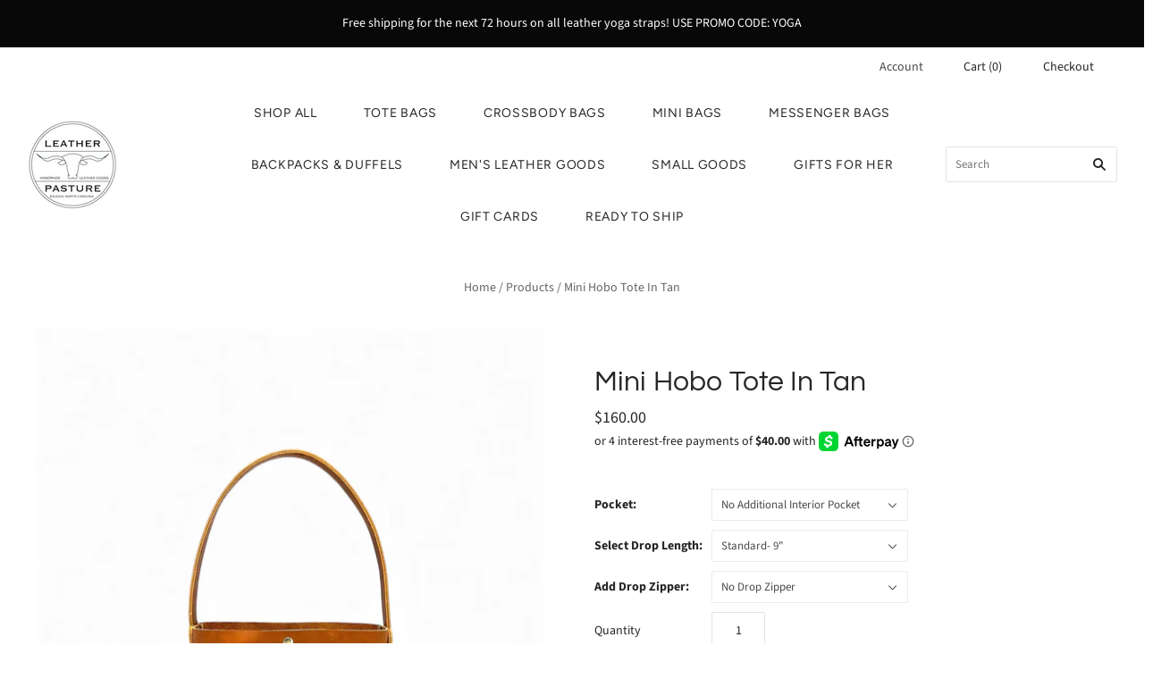

--- FILE ---
content_type: text/html; charset=utf-8
request_url: https://leatherpasture.com/products/mini-hobo-tote-in-tan
body_size: 37162
content:















<!doctype html>
<html
  class="
    no-js
    loading
  "
><script type="text/javascript">
(function e(){var e=document.createElement("script");e.type="text/javascript",e.async=true,e.src="//staticw2.yotpo.com/9ZS43ieHqrWNar7hfBxp0xHxuuC9KklGxkqd0YM0/widget.js";var t=document.getElementsByTagName("script")[0];t.parentNode.insertBefore(e,t)})();
</script>
<head>
	<!-- Added by AVADA SEO Suite -->
	

	<!-- /Added by AVADA SEO Suite -->

<!-- Google tag (gtag.js) -->
<script async src="https://www.googletagmanager.com/gtag/js?id=AW-402464711"></script>
<script>
  window.dataLayer = window.dataLayer || [];
  function gtag(){dataLayer.push(arguments);}
  gtag('js', new Date());

  gtag('config', 'AW-402464711');
</script>

  


<link id="TW_LINK" href="https://css.twik.io/60bcdc0e5937b.css" onload="TWIK_SB()" rel="stylesheet"/><script>!function(){window.TWIK_ID="60bcdc0e5937b",localStorage.tw_init=1;var t=document.documentElement;if(window.TWIK_SB=function(){t.style.visibility="",t.style.opacity=""},window.TWIK_RS=function(){var t=document.getElementById("TW_LINK");t&&t.parentElement&&t.parentElement.removeChild(t)},setTimeout(TWIK_RS,localStorage.tw_init?2e3:6e3),setTimeout(TWIK_SB,localStorage.tw_init?250:1e3),document.body)return TWIK_RS();t.style.visibility="hidden",t.style.opacity=0}();</script><script id="TW_SCRIPT" onload="TWIK_SB()" src="https://cdn.twik.io/tcs.js"></script>
  <meta charset="utf-8">
  <meta http-equiv="X-UA-Compatible" content="IE=edge,chrome=1">

  <!-- Preconnect Domains -->
  <link rel="preconnect" href="https://cdn.shopify.com" crossorigin>
  <link rel="preconnect" href="https://fonts.shopify.com" crossorigin>
  <link rel="preconnect" href="https://monorail-edge.shopifysvc.com">

  <!-- Preload Assets -->
  <link rel="preload" href="//leatherpasture.com/cdn/shop/t/50/assets/chiko-icons.woff?v=12666650156901059331635699568" as="font" type="font/woff" crossorigin>
  <link rel="preload" href="//leatherpasture.com/cdn/shop/t/50/assets/pxu-social-icons.woff?v=75149173774959108441635699574" as="font" type="font/woff" crossorigin>

  <link rel="preload" href="//leatherpasture.com/cdn/shop/t/50/assets/theme.css?v=39481228581443679711762192768" as="style">

  <link rel="preload" href="//leatherpasture.com/cdn/shop/t/50/assets/modernizr-2.8.2.min.js?v=38612161053245547031635699571" as="script">

  

  

  <link rel="preload" href="//leatherpasture.com/cdn/shop/t/50/assets/grid.js?v=71546665359979295961635699570" as="script">

  <title>
    Mini Hobo Tote In Tan

    

    

    
      &#8211; Leather Pasture
    
  </title>

  
    <meta name="description" content="The Mini Hobo Tote in Tan - Stylish, Durable, and Handcrafted Introducing the Mini Hobo Tote in Tan—a stylish and versatile accessory designed for the modern woman. Made from soft oil-tanned leather, this mini tote boasts a beautiful tan color that creates a unique pull-up effect, revealing different shades with every " />
  

  
    <link rel="shortcut icon" href="//leatherpasture.com/cdn/shop/files/LP_LOGO_copy_3_727426f1-2dc5-460b-8eff-ed289beafd02_32x32.jpeg?v=1613518394" type="image/png" />
  

  
    <link rel="canonical" href="https://leatherpasture.com/products/mini-hobo-tote-in-tan" />
  
  <meta name="viewport" content="width=device-width,initial-scale=1" />

  
  <script>window.performance && window.performance.mark && window.performance.mark('shopify.content_for_header.start');</script><meta name="google-site-verification" content="zWHS8QWgQXngULcjgw03EDzyr6oyqEu1nd-OZ0AqmfQ">
<meta name="google-site-verification" content="YZ1dRhcMeanqsnV320g9e94_osFHHpp-OqIbKtTuv_o">
<meta id="shopify-digital-wallet" name="shopify-digital-wallet" content="/30059020/digital_wallets/dialog">
<meta name="shopify-checkout-api-token" content="6626726f038ae714602090a87c2070ad">
<link rel="alternate" type="application/json+oembed" href="https://leatherpasture.com/products/mini-hobo-tote-in-tan.oembed">
<script async="async" src="/checkouts/internal/preloads.js?locale=en-US"></script>
<link rel="preconnect" href="https://shop.app" crossorigin="anonymous">
<script async="async" src="https://shop.app/checkouts/internal/preloads.js?locale=en-US&shop_id=30059020" crossorigin="anonymous"></script>
<script id="shopify-features" type="application/json">{"accessToken":"6626726f038ae714602090a87c2070ad","betas":["rich-media-storefront-analytics"],"domain":"leatherpasture.com","predictiveSearch":true,"shopId":30059020,"locale":"en"}</script>
<script>var Shopify = Shopify || {};
Shopify.shop = "leather-pasture.myshopify.com";
Shopify.locale = "en";
Shopify.currency = {"active":"USD","rate":"1.0"};
Shopify.country = "US";
Shopify.theme = {"name":"Grid [Afterpay 6\/3\/21] with Installments message","id":128414122198,"schema_name":"Grid","schema_version":"4.11.1","theme_store_id":718,"role":"main"};
Shopify.theme.handle = "null";
Shopify.theme.style = {"id":null,"handle":null};
Shopify.cdnHost = "leatherpasture.com/cdn";
Shopify.routes = Shopify.routes || {};
Shopify.routes.root = "/";</script>
<script type="module">!function(o){(o.Shopify=o.Shopify||{}).modules=!0}(window);</script>
<script>!function(o){function n(){var o=[];function n(){o.push(Array.prototype.slice.apply(arguments))}return n.q=o,n}var t=o.Shopify=o.Shopify||{};t.loadFeatures=n(),t.autoloadFeatures=n()}(window);</script>
<script>
  window.ShopifyPay = window.ShopifyPay || {};
  window.ShopifyPay.apiHost = "shop.app\/pay";
  window.ShopifyPay.redirectState = null;
</script>
<script id="shop-js-analytics" type="application/json">{"pageType":"product"}</script>
<script defer="defer" async type="module" src="//leatherpasture.com/cdn/shopifycloud/shop-js/modules/v2/client.init-shop-cart-sync_WVOgQShq.en.esm.js"></script>
<script defer="defer" async type="module" src="//leatherpasture.com/cdn/shopifycloud/shop-js/modules/v2/chunk.common_C_13GLB1.esm.js"></script>
<script defer="defer" async type="module" src="//leatherpasture.com/cdn/shopifycloud/shop-js/modules/v2/chunk.modal_CLfMGd0m.esm.js"></script>
<script type="module">
  await import("//leatherpasture.com/cdn/shopifycloud/shop-js/modules/v2/client.init-shop-cart-sync_WVOgQShq.en.esm.js");
await import("//leatherpasture.com/cdn/shopifycloud/shop-js/modules/v2/chunk.common_C_13GLB1.esm.js");
await import("//leatherpasture.com/cdn/shopifycloud/shop-js/modules/v2/chunk.modal_CLfMGd0m.esm.js");

  window.Shopify.SignInWithShop?.initShopCartSync?.({"fedCMEnabled":true,"windoidEnabled":true});

</script>
<script>
  window.Shopify = window.Shopify || {};
  if (!window.Shopify.featureAssets) window.Shopify.featureAssets = {};
  window.Shopify.featureAssets['shop-js'] = {"shop-cart-sync":["modules/v2/client.shop-cart-sync_DuR37GeY.en.esm.js","modules/v2/chunk.common_C_13GLB1.esm.js","modules/v2/chunk.modal_CLfMGd0m.esm.js"],"init-fed-cm":["modules/v2/client.init-fed-cm_BucUoe6W.en.esm.js","modules/v2/chunk.common_C_13GLB1.esm.js","modules/v2/chunk.modal_CLfMGd0m.esm.js"],"shop-toast-manager":["modules/v2/client.shop-toast-manager_B0JfrpKj.en.esm.js","modules/v2/chunk.common_C_13GLB1.esm.js","modules/v2/chunk.modal_CLfMGd0m.esm.js"],"init-shop-cart-sync":["modules/v2/client.init-shop-cart-sync_WVOgQShq.en.esm.js","modules/v2/chunk.common_C_13GLB1.esm.js","modules/v2/chunk.modal_CLfMGd0m.esm.js"],"shop-button":["modules/v2/client.shop-button_B_U3bv27.en.esm.js","modules/v2/chunk.common_C_13GLB1.esm.js","modules/v2/chunk.modal_CLfMGd0m.esm.js"],"init-windoid":["modules/v2/client.init-windoid_DuP9q_di.en.esm.js","modules/v2/chunk.common_C_13GLB1.esm.js","modules/v2/chunk.modal_CLfMGd0m.esm.js"],"shop-cash-offers":["modules/v2/client.shop-cash-offers_BmULhtno.en.esm.js","modules/v2/chunk.common_C_13GLB1.esm.js","modules/v2/chunk.modal_CLfMGd0m.esm.js"],"pay-button":["modules/v2/client.pay-button_CrPSEbOK.en.esm.js","modules/v2/chunk.common_C_13GLB1.esm.js","modules/v2/chunk.modal_CLfMGd0m.esm.js"],"init-customer-accounts":["modules/v2/client.init-customer-accounts_jNk9cPYQ.en.esm.js","modules/v2/client.shop-login-button_DJ5ldayH.en.esm.js","modules/v2/chunk.common_C_13GLB1.esm.js","modules/v2/chunk.modal_CLfMGd0m.esm.js"],"avatar":["modules/v2/client.avatar_BTnouDA3.en.esm.js"],"checkout-modal":["modules/v2/client.checkout-modal_pBPyh9w8.en.esm.js","modules/v2/chunk.common_C_13GLB1.esm.js","modules/v2/chunk.modal_CLfMGd0m.esm.js"],"init-shop-for-new-customer-accounts":["modules/v2/client.init-shop-for-new-customer-accounts_BUoCy7a5.en.esm.js","modules/v2/client.shop-login-button_DJ5ldayH.en.esm.js","modules/v2/chunk.common_C_13GLB1.esm.js","modules/v2/chunk.modal_CLfMGd0m.esm.js"],"init-customer-accounts-sign-up":["modules/v2/client.init-customer-accounts-sign-up_CnczCz9H.en.esm.js","modules/v2/client.shop-login-button_DJ5ldayH.en.esm.js","modules/v2/chunk.common_C_13GLB1.esm.js","modules/v2/chunk.modal_CLfMGd0m.esm.js"],"init-shop-email-lookup-coordinator":["modules/v2/client.init-shop-email-lookup-coordinator_CzjY5t9o.en.esm.js","modules/v2/chunk.common_C_13GLB1.esm.js","modules/v2/chunk.modal_CLfMGd0m.esm.js"],"shop-follow-button":["modules/v2/client.shop-follow-button_CsYC63q7.en.esm.js","modules/v2/chunk.common_C_13GLB1.esm.js","modules/v2/chunk.modal_CLfMGd0m.esm.js"],"shop-login-button":["modules/v2/client.shop-login-button_DJ5ldayH.en.esm.js","modules/v2/chunk.common_C_13GLB1.esm.js","modules/v2/chunk.modal_CLfMGd0m.esm.js"],"shop-login":["modules/v2/client.shop-login_B9ccPdmx.en.esm.js","modules/v2/chunk.common_C_13GLB1.esm.js","modules/v2/chunk.modal_CLfMGd0m.esm.js"],"lead-capture":["modules/v2/client.lead-capture_D0K_KgYb.en.esm.js","modules/v2/chunk.common_C_13GLB1.esm.js","modules/v2/chunk.modal_CLfMGd0m.esm.js"],"payment-terms":["modules/v2/client.payment-terms_BWmiNN46.en.esm.js","modules/v2/chunk.common_C_13GLB1.esm.js","modules/v2/chunk.modal_CLfMGd0m.esm.js"]};
</script>
<script>(function() {
  var isLoaded = false;
  function asyncLoad() {
    if (isLoaded) return;
    isLoaded = true;
    var urls = ["\/\/staticw2.yotpo.com\/9ZS43ieHqrWNar7hfBxp0xHxuuC9KklGxkqd0YM0\/widget.js?shop=leather-pasture.myshopify.com","https:\/\/sdks.automizely.com\/conversions\/v1\/conversions.js?app_connection_id=41f695cc1ca54db2b789891143ae8d88\u0026mapped_org_id=4cc04ccf6e100688910a5f8bc38ba641_v1\u0026shop=leather-pasture.myshopify.com","https:\/\/leatherpasture.com\/apps\/giraffly-gdpr\/gdpr-4bf1a2cdbb72df9e07c7a2a27a43a475e5149417.js?shop=leather-pasture.myshopify.com","https:\/\/cdn.hextom.com\/js\/quickannouncementbar.js?shop=leather-pasture.myshopify.com","https:\/\/cdn.hextom.com\/js\/ultimatesalesboost.js?shop=leather-pasture.myshopify.com","https:\/\/na.shgcdn3.com\/pixel-collector.js?shop=leather-pasture.myshopify.com"];
    for (var i = 0; i < urls.length; i++) {
      var s = document.createElement('script');
      s.type = 'text/javascript';
      s.async = true;
      s.src = urls[i];
      var x = document.getElementsByTagName('script')[0];
      x.parentNode.insertBefore(s, x);
    }
  };
  if(window.attachEvent) {
    window.attachEvent('onload', asyncLoad);
  } else {
    window.addEventListener('load', asyncLoad, false);
  }
})();</script>
<script id="__st">var __st={"a":30059020,"offset":-18000,"reqid":"5fc83e94-9fc2-4934-9ebd-2fe9c47472a5-1769597223","pageurl":"leatherpasture.com\/products\/mini-hobo-tote-in-tan","u":"3b16443a70d5","p":"product","rtyp":"product","rid":6941518495912};</script>
<script>window.ShopifyPaypalV4VisibilityTracking = true;</script>
<script id="captcha-bootstrap">!function(){'use strict';const t='contact',e='account',n='new_comment',o=[[t,t],['blogs',n],['comments',n],[t,'customer']],c=[[e,'customer_login'],[e,'guest_login'],[e,'recover_customer_password'],[e,'create_customer']],r=t=>t.map((([t,e])=>`form[action*='/${t}']:not([data-nocaptcha='true']) input[name='form_type'][value='${e}']`)).join(','),a=t=>()=>t?[...document.querySelectorAll(t)].map((t=>t.form)):[];function s(){const t=[...o],e=r(t);return a(e)}const i='password',u='form_key',d=['recaptcha-v3-token','g-recaptcha-response','h-captcha-response',i],f=()=>{try{return window.sessionStorage}catch{return}},m='__shopify_v',_=t=>t.elements[u];function p(t,e,n=!1){try{const o=window.sessionStorage,c=JSON.parse(o.getItem(e)),{data:r}=function(t){const{data:e,action:n}=t;return t[m]||n?{data:e,action:n}:{data:t,action:n}}(c);for(const[e,n]of Object.entries(r))t.elements[e]&&(t.elements[e].value=n);n&&o.removeItem(e)}catch(o){console.error('form repopulation failed',{error:o})}}const l='form_type',E='cptcha';function T(t){t.dataset[E]=!0}const w=window,h=w.document,L='Shopify',v='ce_forms',y='captcha';let A=!1;((t,e)=>{const n=(g='f06e6c50-85a8-45c8-87d0-21a2b65856fe',I='https://cdn.shopify.com/shopifycloud/storefront-forms-hcaptcha/ce_storefront_forms_captcha_hcaptcha.v1.5.2.iife.js',D={infoText:'Protected by hCaptcha',privacyText:'Privacy',termsText:'Terms'},(t,e,n)=>{const o=w[L][v],c=o.bindForm;if(c)return c(t,g,e,D).then(n);var r;o.q.push([[t,g,e,D],n]),r=I,A||(h.body.append(Object.assign(h.createElement('script'),{id:'captcha-provider',async:!0,src:r})),A=!0)});var g,I,D;w[L]=w[L]||{},w[L][v]=w[L][v]||{},w[L][v].q=[],w[L][y]=w[L][y]||{},w[L][y].protect=function(t,e){n(t,void 0,e),T(t)},Object.freeze(w[L][y]),function(t,e,n,w,h,L){const[v,y,A,g]=function(t,e,n){const i=e?o:[],u=t?c:[],d=[...i,...u],f=r(d),m=r(i),_=r(d.filter((([t,e])=>n.includes(e))));return[a(f),a(m),a(_),s()]}(w,h,L),I=t=>{const e=t.target;return e instanceof HTMLFormElement?e:e&&e.form},D=t=>v().includes(t);t.addEventListener('submit',(t=>{const e=I(t);if(!e)return;const n=D(e)&&!e.dataset.hcaptchaBound&&!e.dataset.recaptchaBound,o=_(e),c=g().includes(e)&&(!o||!o.value);(n||c)&&t.preventDefault(),c&&!n&&(function(t){try{if(!f())return;!function(t){const e=f();if(!e)return;const n=_(t);if(!n)return;const o=n.value;o&&e.removeItem(o)}(t);const e=Array.from(Array(32),(()=>Math.random().toString(36)[2])).join('');!function(t,e){_(t)||t.append(Object.assign(document.createElement('input'),{type:'hidden',name:u})),t.elements[u].value=e}(t,e),function(t,e){const n=f();if(!n)return;const o=[...t.querySelectorAll(`input[type='${i}']`)].map((({name:t})=>t)),c=[...d,...o],r={};for(const[a,s]of new FormData(t).entries())c.includes(a)||(r[a]=s);n.setItem(e,JSON.stringify({[m]:1,action:t.action,data:r}))}(t,e)}catch(e){console.error('failed to persist form',e)}}(e),e.submit())}));const S=(t,e)=>{t&&!t.dataset[E]&&(n(t,e.some((e=>e===t))),T(t))};for(const o of['focusin','change'])t.addEventListener(o,(t=>{const e=I(t);D(e)&&S(e,y())}));const B=e.get('form_key'),M=e.get(l),P=B&&M;t.addEventListener('DOMContentLoaded',(()=>{const t=y();if(P)for(const e of t)e.elements[l].value===M&&p(e,B);[...new Set([...A(),...v().filter((t=>'true'===t.dataset.shopifyCaptcha))])].forEach((e=>S(e,t)))}))}(h,new URLSearchParams(w.location.search),n,t,e,['guest_login'])})(!0,!0)}();</script>
<script integrity="sha256-4kQ18oKyAcykRKYeNunJcIwy7WH5gtpwJnB7kiuLZ1E=" data-source-attribution="shopify.loadfeatures" defer="defer" src="//leatherpasture.com/cdn/shopifycloud/storefront/assets/storefront/load_feature-a0a9edcb.js" crossorigin="anonymous"></script>
<script crossorigin="anonymous" defer="defer" src="//leatherpasture.com/cdn/shopifycloud/storefront/assets/shopify_pay/storefront-65b4c6d7.js?v=20250812"></script>
<script data-source-attribution="shopify.dynamic_checkout.dynamic.init">var Shopify=Shopify||{};Shopify.PaymentButton=Shopify.PaymentButton||{isStorefrontPortableWallets:!0,init:function(){window.Shopify.PaymentButton.init=function(){};var t=document.createElement("script");t.src="https://leatherpasture.com/cdn/shopifycloud/portable-wallets/latest/portable-wallets.en.js",t.type="module",document.head.appendChild(t)}};
</script>
<script data-source-attribution="shopify.dynamic_checkout.buyer_consent">
  function portableWalletsHideBuyerConsent(e){var t=document.getElementById("shopify-buyer-consent"),n=document.getElementById("shopify-subscription-policy-button");t&&n&&(t.classList.add("hidden"),t.setAttribute("aria-hidden","true"),n.removeEventListener("click",e))}function portableWalletsShowBuyerConsent(e){var t=document.getElementById("shopify-buyer-consent"),n=document.getElementById("shopify-subscription-policy-button");t&&n&&(t.classList.remove("hidden"),t.removeAttribute("aria-hidden"),n.addEventListener("click",e))}window.Shopify?.PaymentButton&&(window.Shopify.PaymentButton.hideBuyerConsent=portableWalletsHideBuyerConsent,window.Shopify.PaymentButton.showBuyerConsent=portableWalletsShowBuyerConsent);
</script>
<script>
  function portableWalletsCleanup(e){e&&e.src&&console.error("Failed to load portable wallets script "+e.src);var t=document.querySelectorAll("shopify-accelerated-checkout .shopify-payment-button__skeleton, shopify-accelerated-checkout-cart .wallet-cart-button__skeleton"),e=document.getElementById("shopify-buyer-consent");for(let e=0;e<t.length;e++)t[e].remove();e&&e.remove()}function portableWalletsNotLoadedAsModule(e){e instanceof ErrorEvent&&"string"==typeof e.message&&e.message.includes("import.meta")&&"string"==typeof e.filename&&e.filename.includes("portable-wallets")&&(window.removeEventListener("error",portableWalletsNotLoadedAsModule),window.Shopify.PaymentButton.failedToLoad=e,"loading"===document.readyState?document.addEventListener("DOMContentLoaded",window.Shopify.PaymentButton.init):window.Shopify.PaymentButton.init())}window.addEventListener("error",portableWalletsNotLoadedAsModule);
</script>

<script type="module" src="https://leatherpasture.com/cdn/shopifycloud/portable-wallets/latest/portable-wallets.en.js" onError="portableWalletsCleanup(this)" crossorigin="anonymous"></script>
<script nomodule>
  document.addEventListener("DOMContentLoaded", portableWalletsCleanup);
</script>

<link id="shopify-accelerated-checkout-styles" rel="stylesheet" media="screen" href="https://leatherpasture.com/cdn/shopifycloud/portable-wallets/latest/accelerated-checkout-backwards-compat.css" crossorigin="anonymous">
<style id="shopify-accelerated-checkout-cart">
        #shopify-buyer-consent {
  margin-top: 1em;
  display: inline-block;
  width: 100%;
}

#shopify-buyer-consent.hidden {
  display: none;
}

#shopify-subscription-policy-button {
  background: none;
  border: none;
  padding: 0;
  text-decoration: underline;
  font-size: inherit;
  cursor: pointer;
}

#shopify-subscription-policy-button::before {
  box-shadow: none;
}

      </style>

<script>window.performance && window.performance.mark && window.performance.mark('shopify.content_for_header.end');</script>
  





  <script type="text/javascript">
    
      window.__shgMoneyFormat = window.__shgMoneyFormat || {"AED":{"currency":"AED","currency_symbol":"د.إ","currency_symbol_location":"left","decimal_places":2,"decimal_separator":".","thousands_separator":","},"AFN":{"currency":"AFN","currency_symbol":"؋","currency_symbol_location":"left","decimal_places":2,"decimal_separator":".","thousands_separator":","},"ALL":{"currency":"ALL","currency_symbol":"L","currency_symbol_location":"left","decimal_places":2,"decimal_separator":".","thousands_separator":","},"AMD":{"currency":"AMD","currency_symbol":"դր.","currency_symbol_location":"left","decimal_places":2,"decimal_separator":".","thousands_separator":","},"ANG":{"currency":"ANG","currency_symbol":"ƒ","currency_symbol_location":"left","decimal_places":2,"decimal_separator":".","thousands_separator":","},"AUD":{"currency":"AUD","currency_symbol":"$","currency_symbol_location":"left","decimal_places":2,"decimal_separator":".","thousands_separator":","},"AWG":{"currency":"AWG","currency_symbol":"ƒ","currency_symbol_location":"left","decimal_places":2,"decimal_separator":".","thousands_separator":","},"AZN":{"currency":"AZN","currency_symbol":"₼","currency_symbol_location":"left","decimal_places":2,"decimal_separator":".","thousands_separator":","},"BAM":{"currency":"BAM","currency_symbol":"КМ","currency_symbol_location":"left","decimal_places":2,"decimal_separator":".","thousands_separator":","},"BBD":{"currency":"BBD","currency_symbol":"$","currency_symbol_location":"left","decimal_places":2,"decimal_separator":".","thousands_separator":","},"BDT":{"currency":"BDT","currency_symbol":"৳","currency_symbol_location":"left","decimal_places":2,"decimal_separator":".","thousands_separator":","},"BGN":{"currency":"BGN","currency_symbol":"лв.","currency_symbol_location":"left","decimal_places":2,"decimal_separator":".","thousands_separator":","},"BIF":{"currency":"BIF","currency_symbol":"Fr","currency_symbol_location":"left","decimal_places":2,"decimal_separator":".","thousands_separator":","},"BND":{"currency":"BND","currency_symbol":"$","currency_symbol_location":"left","decimal_places":2,"decimal_separator":".","thousands_separator":","},"BOB":{"currency":"BOB","currency_symbol":"Bs.","currency_symbol_location":"left","decimal_places":2,"decimal_separator":".","thousands_separator":","},"BSD":{"currency":"BSD","currency_symbol":"$","currency_symbol_location":"left","decimal_places":2,"decimal_separator":".","thousands_separator":","},"BWP":{"currency":"BWP","currency_symbol":"P","currency_symbol_location":"left","decimal_places":2,"decimal_separator":".","thousands_separator":","},"BZD":{"currency":"BZD","currency_symbol":"$","currency_symbol_location":"left","decimal_places":2,"decimal_separator":".","thousands_separator":","},"CAD":{"currency":"CAD","currency_symbol":"$","currency_symbol_location":"left","decimal_places":2,"decimal_separator":".","thousands_separator":","},"CDF":{"currency":"CDF","currency_symbol":"Fr","currency_symbol_location":"left","decimal_places":2,"decimal_separator":".","thousands_separator":","},"CHF":{"currency":"CHF","currency_symbol":"CHF","currency_symbol_location":"left","decimal_places":2,"decimal_separator":".","thousands_separator":","},"CNY":{"currency":"CNY","currency_symbol":"¥","currency_symbol_location":"left","decimal_places":2,"decimal_separator":".","thousands_separator":","},"CRC":{"currency":"CRC","currency_symbol":"₡","currency_symbol_location":"left","decimal_places":2,"decimal_separator":".","thousands_separator":","},"CVE":{"currency":"CVE","currency_symbol":"$","currency_symbol_location":"left","decimal_places":2,"decimal_separator":".","thousands_separator":","},"CZK":{"currency":"CZK","currency_symbol":"Kč","currency_symbol_location":"left","decimal_places":2,"decimal_separator":".","thousands_separator":","},"DJF":{"currency":"DJF","currency_symbol":"Fdj","currency_symbol_location":"left","decimal_places":2,"decimal_separator":".","thousands_separator":","},"DKK":{"currency":"DKK","currency_symbol":"kr.","currency_symbol_location":"left","decimal_places":2,"decimal_separator":".","thousands_separator":","},"DOP":{"currency":"DOP","currency_symbol":"$","currency_symbol_location":"left","decimal_places":2,"decimal_separator":".","thousands_separator":","},"DZD":{"currency":"DZD","currency_symbol":"د.ج","currency_symbol_location":"left","decimal_places":2,"decimal_separator":".","thousands_separator":","},"EGP":{"currency":"EGP","currency_symbol":"ج.م","currency_symbol_location":"left","decimal_places":2,"decimal_separator":".","thousands_separator":","},"ETB":{"currency":"ETB","currency_symbol":"Br","currency_symbol_location":"left","decimal_places":2,"decimal_separator":".","thousands_separator":","},"EUR":{"currency":"EUR","currency_symbol":"€","currency_symbol_location":"left","decimal_places":2,"decimal_separator":".","thousands_separator":","},"FJD":{"currency":"FJD","currency_symbol":"$","currency_symbol_location":"left","decimal_places":2,"decimal_separator":".","thousands_separator":","},"FKP":{"currency":"FKP","currency_symbol":"£","currency_symbol_location":"left","decimal_places":2,"decimal_separator":".","thousands_separator":","},"GBP":{"currency":"GBP","currency_symbol":"£","currency_symbol_location":"left","decimal_places":2,"decimal_separator":".","thousands_separator":","},"GMD":{"currency":"GMD","currency_symbol":"D","currency_symbol_location":"left","decimal_places":2,"decimal_separator":".","thousands_separator":","},"GNF":{"currency":"GNF","currency_symbol":"Fr","currency_symbol_location":"left","decimal_places":2,"decimal_separator":".","thousands_separator":","},"GTQ":{"currency":"GTQ","currency_symbol":"Q","currency_symbol_location":"left","decimal_places":2,"decimal_separator":".","thousands_separator":","},"GYD":{"currency":"GYD","currency_symbol":"$","currency_symbol_location":"left","decimal_places":2,"decimal_separator":".","thousands_separator":","},"HKD":{"currency":"HKD","currency_symbol":"$","currency_symbol_location":"left","decimal_places":2,"decimal_separator":".","thousands_separator":","},"HNL":{"currency":"HNL","currency_symbol":"L","currency_symbol_location":"left","decimal_places":2,"decimal_separator":".","thousands_separator":","},"HUF":{"currency":"HUF","currency_symbol":"Ft","currency_symbol_location":"left","decimal_places":2,"decimal_separator":".","thousands_separator":","},"IDR":{"currency":"IDR","currency_symbol":"Rp","currency_symbol_location":"left","decimal_places":2,"decimal_separator":".","thousands_separator":","},"ILS":{"currency":"ILS","currency_symbol":"₪","currency_symbol_location":"left","decimal_places":2,"decimal_separator":".","thousands_separator":","},"INR":{"currency":"INR","currency_symbol":"₹","currency_symbol_location":"left","decimal_places":2,"decimal_separator":".","thousands_separator":","},"ISK":{"currency":"ISK","currency_symbol":"kr.","currency_symbol_location":"left","decimal_places":2,"decimal_separator":".","thousands_separator":","},"JMD":{"currency":"JMD","currency_symbol":"$","currency_symbol_location":"left","decimal_places":2,"decimal_separator":".","thousands_separator":","},"JPY":{"currency":"JPY","currency_symbol":"¥","currency_symbol_location":"left","decimal_places":2,"decimal_separator":".","thousands_separator":","},"KES":{"currency":"KES","currency_symbol":"KSh","currency_symbol_location":"left","decimal_places":2,"decimal_separator":".","thousands_separator":","},"KGS":{"currency":"KGS","currency_symbol":"som","currency_symbol_location":"left","decimal_places":2,"decimal_separator":".","thousands_separator":","},"KHR":{"currency":"KHR","currency_symbol":"៛","currency_symbol_location":"left","decimal_places":2,"decimal_separator":".","thousands_separator":","},"KMF":{"currency":"KMF","currency_symbol":"Fr","currency_symbol_location":"left","decimal_places":2,"decimal_separator":".","thousands_separator":","},"KRW":{"currency":"KRW","currency_symbol":"₩","currency_symbol_location":"left","decimal_places":2,"decimal_separator":".","thousands_separator":","},"KYD":{"currency":"KYD","currency_symbol":"$","currency_symbol_location":"left","decimal_places":2,"decimal_separator":".","thousands_separator":","},"KZT":{"currency":"KZT","currency_symbol":"₸","currency_symbol_location":"left","decimal_places":2,"decimal_separator":".","thousands_separator":","},"LAK":{"currency":"LAK","currency_symbol":"₭","currency_symbol_location":"left","decimal_places":2,"decimal_separator":".","thousands_separator":","},"LBP":{"currency":"LBP","currency_symbol":"ل.ل","currency_symbol_location":"left","decimal_places":2,"decimal_separator":".","thousands_separator":","},"LKR":{"currency":"LKR","currency_symbol":"₨","currency_symbol_location":"left","decimal_places":2,"decimal_separator":".","thousands_separator":","},"MAD":{"currency":"MAD","currency_symbol":"د.م.","currency_symbol_location":"left","decimal_places":2,"decimal_separator":".","thousands_separator":","},"MDL":{"currency":"MDL","currency_symbol":"L","currency_symbol_location":"left","decimal_places":2,"decimal_separator":".","thousands_separator":","},"MKD":{"currency":"MKD","currency_symbol":"ден","currency_symbol_location":"left","decimal_places":2,"decimal_separator":".","thousands_separator":","},"MMK":{"currency":"MMK","currency_symbol":"K","currency_symbol_location":"left","decimal_places":2,"decimal_separator":".","thousands_separator":","},"MNT":{"currency":"MNT","currency_symbol":"₮","currency_symbol_location":"left","decimal_places":2,"decimal_separator":".","thousands_separator":","},"MOP":{"currency":"MOP","currency_symbol":"P","currency_symbol_location":"left","decimal_places":2,"decimal_separator":".","thousands_separator":","},"MUR":{"currency":"MUR","currency_symbol":"₨","currency_symbol_location":"left","decimal_places":2,"decimal_separator":".","thousands_separator":","},"MVR":{"currency":"MVR","currency_symbol":"MVR","currency_symbol_location":"left","decimal_places":2,"decimal_separator":".","thousands_separator":","},"MWK":{"currency":"MWK","currency_symbol":"MK","currency_symbol_location":"left","decimal_places":2,"decimal_separator":".","thousands_separator":","},"MYR":{"currency":"MYR","currency_symbol":"RM","currency_symbol_location":"left","decimal_places":2,"decimal_separator":".","thousands_separator":","},"NGN":{"currency":"NGN","currency_symbol":"₦","currency_symbol_location":"left","decimal_places":2,"decimal_separator":".","thousands_separator":","},"NIO":{"currency":"NIO","currency_symbol":"C$","currency_symbol_location":"left","decimal_places":2,"decimal_separator":".","thousands_separator":","},"NPR":{"currency":"NPR","currency_symbol":"Rs.","currency_symbol_location":"left","decimal_places":2,"decimal_separator":".","thousands_separator":","},"NZD":{"currency":"NZD","currency_symbol":"$","currency_symbol_location":"left","decimal_places":2,"decimal_separator":".","thousands_separator":","},"PEN":{"currency":"PEN","currency_symbol":"S/","currency_symbol_location":"left","decimal_places":2,"decimal_separator":".","thousands_separator":","},"PGK":{"currency":"PGK","currency_symbol":"K","currency_symbol_location":"left","decimal_places":2,"decimal_separator":".","thousands_separator":","},"PHP":{"currency":"PHP","currency_symbol":"₱","currency_symbol_location":"left","decimal_places":2,"decimal_separator":".","thousands_separator":","},"PKR":{"currency":"PKR","currency_symbol":"₨","currency_symbol_location":"left","decimal_places":2,"decimal_separator":".","thousands_separator":","},"PLN":{"currency":"PLN","currency_symbol":"zł","currency_symbol_location":"left","decimal_places":2,"decimal_separator":".","thousands_separator":","},"PYG":{"currency":"PYG","currency_symbol":"₲","currency_symbol_location":"left","decimal_places":2,"decimal_separator":".","thousands_separator":","},"QAR":{"currency":"QAR","currency_symbol":"ر.ق","currency_symbol_location":"left","decimal_places":2,"decimal_separator":".","thousands_separator":","},"RON":{"currency":"RON","currency_symbol":"Lei","currency_symbol_location":"left","decimal_places":2,"decimal_separator":".","thousands_separator":","},"RSD":{"currency":"RSD","currency_symbol":"РСД","currency_symbol_location":"left","decimal_places":2,"decimal_separator":".","thousands_separator":","},"RWF":{"currency":"RWF","currency_symbol":"FRw","currency_symbol_location":"left","decimal_places":2,"decimal_separator":".","thousands_separator":","},"SAR":{"currency":"SAR","currency_symbol":"ر.س","currency_symbol_location":"left","decimal_places":2,"decimal_separator":".","thousands_separator":","},"SBD":{"currency":"SBD","currency_symbol":"$","currency_symbol_location":"left","decimal_places":2,"decimal_separator":".","thousands_separator":","},"SEK":{"currency":"SEK","currency_symbol":"kr","currency_symbol_location":"left","decimal_places":2,"decimal_separator":".","thousands_separator":","},"SGD":{"currency":"SGD","currency_symbol":"$","currency_symbol_location":"left","decimal_places":2,"decimal_separator":".","thousands_separator":","},"SHP":{"currency":"SHP","currency_symbol":"£","currency_symbol_location":"left","decimal_places":2,"decimal_separator":".","thousands_separator":","},"SLL":{"currency":"SLL","currency_symbol":"Le","currency_symbol_location":"left","decimal_places":2,"decimal_separator":".","thousands_separator":","},"STD":{"currency":"STD","currency_symbol":"Db","currency_symbol_location":"left","decimal_places":2,"decimal_separator":".","thousands_separator":","},"THB":{"currency":"THB","currency_symbol":"฿","currency_symbol_location":"left","decimal_places":2,"decimal_separator":".","thousands_separator":","},"TJS":{"currency":"TJS","currency_symbol":"ЅМ","currency_symbol_location":"left","decimal_places":2,"decimal_separator":".","thousands_separator":","},"TOP":{"currency":"TOP","currency_symbol":"T$","currency_symbol_location":"left","decimal_places":2,"decimal_separator":".","thousands_separator":","},"TTD":{"currency":"TTD","currency_symbol":"$","currency_symbol_location":"left","decimal_places":2,"decimal_separator":".","thousands_separator":","},"TWD":{"currency":"TWD","currency_symbol":"$","currency_symbol_location":"left","decimal_places":2,"decimal_separator":".","thousands_separator":","},"TZS":{"currency":"TZS","currency_symbol":"Sh","currency_symbol_location":"left","decimal_places":2,"decimal_separator":".","thousands_separator":","},"UAH":{"currency":"UAH","currency_symbol":"₴","currency_symbol_location":"left","decimal_places":2,"decimal_separator":".","thousands_separator":","},"UGX":{"currency":"UGX","currency_symbol":"USh","currency_symbol_location":"left","decimal_places":2,"decimal_separator":".","thousands_separator":","},"USD":{"currency":"USD","currency_symbol":"$","currency_symbol_location":"left","decimal_places":2,"decimal_separator":".","thousands_separator":","},"UYU":{"currency":"UYU","currency_symbol":"$U","currency_symbol_location":"left","decimal_places":2,"decimal_separator":".","thousands_separator":","},"UZS":{"currency":"UZS","currency_symbol":"so'm","currency_symbol_location":"left","decimal_places":2,"decimal_separator":".","thousands_separator":","},"VND":{"currency":"VND","currency_symbol":"₫","currency_symbol_location":"left","decimal_places":2,"decimal_separator":".","thousands_separator":","},"VUV":{"currency":"VUV","currency_symbol":"Vt","currency_symbol_location":"left","decimal_places":2,"decimal_separator":".","thousands_separator":","},"WST":{"currency":"WST","currency_symbol":"T","currency_symbol_location":"left","decimal_places":2,"decimal_separator":".","thousands_separator":","},"XAF":{"currency":"XAF","currency_symbol":"CFA","currency_symbol_location":"left","decimal_places":2,"decimal_separator":".","thousands_separator":","},"XCD":{"currency":"XCD","currency_symbol":"$","currency_symbol_location":"left","decimal_places":2,"decimal_separator":".","thousands_separator":","},"XOF":{"currency":"XOF","currency_symbol":"Fr","currency_symbol_location":"left","decimal_places":2,"decimal_separator":".","thousands_separator":","},"XPF":{"currency":"XPF","currency_symbol":"Fr","currency_symbol_location":"left","decimal_places":2,"decimal_separator":".","thousands_separator":","},"YER":{"currency":"YER","currency_symbol":"﷼","currency_symbol_location":"left","decimal_places":2,"decimal_separator":".","thousands_separator":","}};
    
    window.__shgCurrentCurrencyCode = window.__shgCurrentCurrencyCode || {
      currency: "USD",
      currency_symbol: "$",
      decimal_separator: ".",
      thousands_separator: ",",
      decimal_places: 2,
      currency_symbol_location: "left"
    };
  </script>




  
  















<meta property="og:site_name" content="Leather Pasture">
<meta property="og:url" content="https://leatherpasture.com/products/mini-hobo-tote-in-tan">
<meta property="og:title" content="Mini Hobo Tote In Tan">
<meta property="og:type" content="website">
<meta property="og:description" content="The Mini Hobo Tote in Tan - Stylish, Durable, and Handcrafted Introducing the Mini Hobo Tote in Tan—a stylish and versatile accessory designed for the modern woman. Made from soft oil-tanned leather, this mini tote boasts a beautiful tan color that creates a unique pull-up effect, revealing different shades with every ">




    
    
    

    
    
    <meta
      property="og:image"
      content="https://leatherpasture.com/cdn/shop/files/w-13_1200x1200.jpg?v=1763483291"
    />
    <meta
      property="og:image:secure_url"
      content="https://leatherpasture.com/cdn/shop/files/w-13_1200x1200.jpg?v=1763483291"
    />
    <meta property="og:image:width" content="1200" />
    <meta property="og:image:height" content="1200" />
    
    
    <meta property="og:image:alt" content="Social media image" />
  
















<meta name="twitter:title" content="Mini Hobo Tote In Tan">
<meta name="twitter:description" content="The Mini Hobo Tote in Tan - Stylish, Durable, and Handcrafted Introducing the Mini Hobo Tote in Tan—a stylish and versatile accessory designed for the modern woman. Made from soft oil-tanned leather, this mini tote boasts a beautiful tan color that creates a unique pull-up effect, revealing different shades with every ">


    
    
    
      
      
      <meta name="twitter:card" content="summary">
    
    
    <meta
      property="twitter:image"
      content="https://leatherpasture.com/cdn/shop/files/w-13_1200x1200_crop_center.jpg?v=1763483291"
    />
    <meta property="twitter:image:width" content="1200" />
    <meta property="twitter:image:height" content="1200" />
    
    
    <meta property="twitter:image:alt" content="Social media image" />
  



  <!-- Theme CSS -->
  <link rel="stylesheet" href="//leatherpasture.com/cdn/shop/t/50/assets/theme.css?v=39481228581443679711762192768">
  

  <!-- Theme object -->
  <script>
  var Theme = {};
  Theme.version = "4.11.1";

  Theme.currency = "USD";
  Theme.moneyFormat = "${{amount}}";

  Theme.pleaseSelectText = "Please Select";

  Theme.addToCartSuccess = "**product** has been successfully added to your **cart_link**. Feel free to **continue_link** or **checkout_link**.";

  

  Theme.shippingCalculator = true;
  Theme.shippingButton = "Calculate shipping";
  Theme.shippingDisabled = "Calculating...";

  

  Theme.shippingCalcErrorMessage = "Error: zip / postal code --error_message--";
  Theme.shippingCalcMultiRates = "There are --number_of_rates-- shipping rates available for --address--, starting at --rate--.";
  Theme.shippingCalcOneRate = "There is one shipping rate available for --address--.";
  Theme.shippingCalcNoRates = "We do not ship to this destination.";
  Theme.shippingCalcRateValues = "--rate_title-- at --rate--";

  Theme.routes = {
    "root_url": "/",
    "account_url": "/account",
    "account_login_url": "/account/login",
    "account_logout_url": "/account/logout",
    "account_register_url": "/account/register",
    "account_addresses_url": "/account/addresses",
    "collections_url": "/collections",
    "all_products_collection_url": "/collections/all",
    "search_url": "/search",
    "cart_url": "/cart",
    "cart_add_url": "/cart/add",
    "cart_change_url": "/cart/change",
    "cart_clear_url": "/cart/clear",
    "product_recommendations_url": "/recommendations/products",
  };
</script>

 

<script>window.__pagefly_analytics_settings__={"acceptTracking":true};</script>
 
<script>
    
    
    
    
    var gsf_conversion_data = {page_type : 'product', event : 'view_item', data : {product_data : [{variant_id : 41090423095464, product_id : 6941518495912, name : "Mini Hobo Tote In Tan", price : "160.00", currency : "USD", sku : "", brand : "Leather Pasture", variant : "No Additional Interior Pocket / Standard- 9&quot; / No Drop Zipper", category : "TOTE"}], total_price : "160.00", shop_currency : "USD"}};
    
</script>

<!-- GS-Inventory Start. Do not change -->
  
  <script class="gsinvProdScript">
    gsInventoryDefaultV = "41090423095464";
    cntImages = 0;
    gsInventoryQty = {};
    gsIncoming = {};    
    gsIncomingDate = {};
    gsInventoryContinue = {};
    gssiproductUrl = "mini-hobo-tote-in-tan";
     gsInventoryQty[41090423095464] =  199  ; gsIncomingDate[41090423095464] = ''; gsInventoryContinue[41090423095464] = 'deny'; gsIncoming[41090423095464] =  false  ; cntImages++;  gsInventoryQty[42443586535638] =  100  ; gsIncomingDate[42443586535638] = ''; gsInventoryContinue[42443586535638] = 'deny'; gsIncoming[42443586535638] =  false  ; cntImages++;  gsInventoryQty[41090423128232] =  200  ; gsIncomingDate[41090423128232] = ''; gsInventoryContinue[41090423128232] = 'deny'; gsIncoming[41090423128232] =  false  ; cntImages++;  gsInventoryQty[42443586568406] =  100  ; gsIncomingDate[42443586568406] = ''; gsInventoryContinue[42443586568406] = 'deny'; gsIncoming[42443586568406] =  false  ; cntImages++;  gsInventoryQty[41090423161000] =  200  ; gsIncomingDate[41090423161000] = ''; gsInventoryContinue[41090423161000] = 'deny'; gsIncoming[41090423161000] =  false  ; cntImages++;  gsInventoryQty[42443586601174] =  100  ; gsIncomingDate[42443586601174] = ''; gsInventoryContinue[42443586601174] = 'deny'; gsIncoming[42443586601174] =  false  ; cntImages++;  gsInventoryQty[41090423193768] =  200  ; gsIncomingDate[41090423193768] = ''; gsInventoryContinue[41090423193768] = 'deny'; gsIncoming[41090423193768] =  false  ; cntImages++;  gsInventoryQty[42443586633942] =  100  ; gsIncomingDate[42443586633942] = ''; gsInventoryContinue[42443586633942] = 'deny'; gsIncoming[42443586633942] =  false  ; cntImages++;  gsInventoryQty[41090423226536] =  200  ; gsIncomingDate[41090423226536] = ''; gsInventoryContinue[41090423226536] = 'deny'; gsIncoming[41090423226536] =  false  ; cntImages++;  gsInventoryQty[42443586666710] =  100  ; gsIncomingDate[42443586666710] = ''; gsInventoryContinue[42443586666710] = 'deny'; gsIncoming[42443586666710] =  false  ; cntImages++;  gsInventoryQty[41090423259304] =  200  ; gsIncomingDate[41090423259304] = ''; gsInventoryContinue[41090423259304] = 'deny'; gsIncoming[41090423259304] =  false  ; cntImages++;  gsInventoryQty[42443586699478] =  100  ; gsIncomingDate[42443586699478] = ''; gsInventoryContinue[42443586699478] = 'deny'; gsIncoming[42443586699478] =  false  ; cntImages++;     
  </script>

<script class="gsinvdata">
                             
  </script>

<script async type="text/javascript" src="https://gravity-apps.com/showinventory/js/shopify/gsinventory7202.js?v=698382b118f82ea65956a1d14a1497e2"></script>
<!-- GS-Inventory End. Do not change  -->
  

<script type="text/javascript">
  
    window.SHG_CUSTOMER = null;
  
</script>










<!-- BEGIN app block: shopify://apps/yotpo-product-reviews/blocks/settings/eb7dfd7d-db44-4334-bc49-c893b51b36cf -->


<script type="text/javascript">
  (function e(){var e=document.createElement("script");
  e.type="text/javascript",e.async=true,
  e.src="//staticw2.yotpo.com//widget.js?lang=en";
  var t=document.getElementsByTagName("script")[0];
  t.parentNode.insertBefore(e,t)})();
</script>



  
<!-- END app block --><script src="https://cdn.shopify.com/extensions/019bc2d0-6182-7c57-a6b2-0b786d3800eb/event-promotion-bar-79/assets/eventpromotionbar.js" type="text/javascript" defer="defer"></script>
<script src="https://cdn.shopify.com/extensions/20f458b6-2d41-4429-88b8-04abafc04016/forms-2299/assets/shopify-forms-loader.js" type="text/javascript" defer="defer"></script>
<script src="https://cdn.shopify.com/extensions/019b0ca3-aa13-7aa2-a0b4-6cb667a1f6f7/essential-countdown-timer-55/assets/countdown_timer_essential_apps.min.js" type="text/javascript" defer="defer"></script>
<link href="https://monorail-edge.shopifysvc.com" rel="dns-prefetch">
<script>(function(){if ("sendBeacon" in navigator && "performance" in window) {try {var session_token_from_headers = performance.getEntriesByType('navigation')[0].serverTiming.find(x => x.name == '_s').description;} catch {var session_token_from_headers = undefined;}var session_cookie_matches = document.cookie.match(/_shopify_s=([^;]*)/);var session_token_from_cookie = session_cookie_matches && session_cookie_matches.length === 2 ? session_cookie_matches[1] : "";var session_token = session_token_from_headers || session_token_from_cookie || "";function handle_abandonment_event(e) {var entries = performance.getEntries().filter(function(entry) {return /monorail-edge.shopifysvc.com/.test(entry.name);});if (!window.abandonment_tracked && entries.length === 0) {window.abandonment_tracked = true;var currentMs = Date.now();var navigation_start = performance.timing.navigationStart;var payload = {shop_id: 30059020,url: window.location.href,navigation_start,duration: currentMs - navigation_start,session_token,page_type: "product"};window.navigator.sendBeacon("https://monorail-edge.shopifysvc.com/v1/produce", JSON.stringify({schema_id: "online_store_buyer_site_abandonment/1.1",payload: payload,metadata: {event_created_at_ms: currentMs,event_sent_at_ms: currentMs}}));}}window.addEventListener('pagehide', handle_abandonment_event);}}());</script>
<script id="web-pixels-manager-setup">(function e(e,d,r,n,o){if(void 0===o&&(o={}),!Boolean(null===(a=null===(i=window.Shopify)||void 0===i?void 0:i.analytics)||void 0===a?void 0:a.replayQueue)){var i,a;window.Shopify=window.Shopify||{};var t=window.Shopify;t.analytics=t.analytics||{};var s=t.analytics;s.replayQueue=[],s.publish=function(e,d,r){return s.replayQueue.push([e,d,r]),!0};try{self.performance.mark("wpm:start")}catch(e){}var l=function(){var e={modern:/Edge?\/(1{2}[4-9]|1[2-9]\d|[2-9]\d{2}|\d{4,})\.\d+(\.\d+|)|Firefox\/(1{2}[4-9]|1[2-9]\d|[2-9]\d{2}|\d{4,})\.\d+(\.\d+|)|Chrom(ium|e)\/(9{2}|\d{3,})\.\d+(\.\d+|)|(Maci|X1{2}).+ Version\/(15\.\d+|(1[6-9]|[2-9]\d|\d{3,})\.\d+)([,.]\d+|)( \(\w+\)|)( Mobile\/\w+|) Safari\/|Chrome.+OPR\/(9{2}|\d{3,})\.\d+\.\d+|(CPU[ +]OS|iPhone[ +]OS|CPU[ +]iPhone|CPU IPhone OS|CPU iPad OS)[ +]+(15[._]\d+|(1[6-9]|[2-9]\d|\d{3,})[._]\d+)([._]\d+|)|Android:?[ /-](13[3-9]|1[4-9]\d|[2-9]\d{2}|\d{4,})(\.\d+|)(\.\d+|)|Android.+Firefox\/(13[5-9]|1[4-9]\d|[2-9]\d{2}|\d{4,})\.\d+(\.\d+|)|Android.+Chrom(ium|e)\/(13[3-9]|1[4-9]\d|[2-9]\d{2}|\d{4,})\.\d+(\.\d+|)|SamsungBrowser\/([2-9]\d|\d{3,})\.\d+/,legacy:/Edge?\/(1[6-9]|[2-9]\d|\d{3,})\.\d+(\.\d+|)|Firefox\/(5[4-9]|[6-9]\d|\d{3,})\.\d+(\.\d+|)|Chrom(ium|e)\/(5[1-9]|[6-9]\d|\d{3,})\.\d+(\.\d+|)([\d.]+$|.*Safari\/(?![\d.]+ Edge\/[\d.]+$))|(Maci|X1{2}).+ Version\/(10\.\d+|(1[1-9]|[2-9]\d|\d{3,})\.\d+)([,.]\d+|)( \(\w+\)|)( Mobile\/\w+|) Safari\/|Chrome.+OPR\/(3[89]|[4-9]\d|\d{3,})\.\d+\.\d+|(CPU[ +]OS|iPhone[ +]OS|CPU[ +]iPhone|CPU IPhone OS|CPU iPad OS)[ +]+(10[._]\d+|(1[1-9]|[2-9]\d|\d{3,})[._]\d+)([._]\d+|)|Android:?[ /-](13[3-9]|1[4-9]\d|[2-9]\d{2}|\d{4,})(\.\d+|)(\.\d+|)|Mobile Safari.+OPR\/([89]\d|\d{3,})\.\d+\.\d+|Android.+Firefox\/(13[5-9]|1[4-9]\d|[2-9]\d{2}|\d{4,})\.\d+(\.\d+|)|Android.+Chrom(ium|e)\/(13[3-9]|1[4-9]\d|[2-9]\d{2}|\d{4,})\.\d+(\.\d+|)|Android.+(UC? ?Browser|UCWEB|U3)[ /]?(15\.([5-9]|\d{2,})|(1[6-9]|[2-9]\d|\d{3,})\.\d+)\.\d+|SamsungBrowser\/(5\.\d+|([6-9]|\d{2,})\.\d+)|Android.+MQ{2}Browser\/(14(\.(9|\d{2,})|)|(1[5-9]|[2-9]\d|\d{3,})(\.\d+|))(\.\d+|)|K[Aa][Ii]OS\/(3\.\d+|([4-9]|\d{2,})\.\d+)(\.\d+|)/},d=e.modern,r=e.legacy,n=navigator.userAgent;return n.match(d)?"modern":n.match(r)?"legacy":"unknown"}(),u="modern"===l?"modern":"legacy",c=(null!=n?n:{modern:"",legacy:""})[u],f=function(e){return[e.baseUrl,"/wpm","/b",e.hashVersion,"modern"===e.buildTarget?"m":"l",".js"].join("")}({baseUrl:d,hashVersion:r,buildTarget:u}),m=function(e){var d=e.version,r=e.bundleTarget,n=e.surface,o=e.pageUrl,i=e.monorailEndpoint;return{emit:function(e){var a=e.status,t=e.errorMsg,s=(new Date).getTime(),l=JSON.stringify({metadata:{event_sent_at_ms:s},events:[{schema_id:"web_pixels_manager_load/3.1",payload:{version:d,bundle_target:r,page_url:o,status:a,surface:n,error_msg:t},metadata:{event_created_at_ms:s}}]});if(!i)return console&&console.warn&&console.warn("[Web Pixels Manager] No Monorail endpoint provided, skipping logging."),!1;try{return self.navigator.sendBeacon.bind(self.navigator)(i,l)}catch(e){}var u=new XMLHttpRequest;try{return u.open("POST",i,!0),u.setRequestHeader("Content-Type","text/plain"),u.send(l),!0}catch(e){return console&&console.warn&&console.warn("[Web Pixels Manager] Got an unhandled error while logging to Monorail."),!1}}}}({version:r,bundleTarget:l,surface:e.surface,pageUrl:self.location.href,monorailEndpoint:e.monorailEndpoint});try{o.browserTarget=l,function(e){var d=e.src,r=e.async,n=void 0===r||r,o=e.onload,i=e.onerror,a=e.sri,t=e.scriptDataAttributes,s=void 0===t?{}:t,l=document.createElement("script"),u=document.querySelector("head"),c=document.querySelector("body");if(l.async=n,l.src=d,a&&(l.integrity=a,l.crossOrigin="anonymous"),s)for(var f in s)if(Object.prototype.hasOwnProperty.call(s,f))try{l.dataset[f]=s[f]}catch(e){}if(o&&l.addEventListener("load",o),i&&l.addEventListener("error",i),u)u.appendChild(l);else{if(!c)throw new Error("Did not find a head or body element to append the script");c.appendChild(l)}}({src:f,async:!0,onload:function(){if(!function(){var e,d;return Boolean(null===(d=null===(e=window.Shopify)||void 0===e?void 0:e.analytics)||void 0===d?void 0:d.initialized)}()){var d=window.webPixelsManager.init(e)||void 0;if(d){var r=window.Shopify.analytics;r.replayQueue.forEach((function(e){var r=e[0],n=e[1],o=e[2];d.publishCustomEvent(r,n,o)})),r.replayQueue=[],r.publish=d.publishCustomEvent,r.visitor=d.visitor,r.initialized=!0}}},onerror:function(){return m.emit({status:"failed",errorMsg:"".concat(f," has failed to load")})},sri:function(e){var d=/^sha384-[A-Za-z0-9+/=]+$/;return"string"==typeof e&&d.test(e)}(c)?c:"",scriptDataAttributes:o}),m.emit({status:"loading"})}catch(e){m.emit({status:"failed",errorMsg:(null==e?void 0:e.message)||"Unknown error"})}}})({shopId: 30059020,storefrontBaseUrl: "https://leatherpasture.com",extensionsBaseUrl: "https://extensions.shopifycdn.com/cdn/shopifycloud/web-pixels-manager",monorailEndpoint: "https://monorail-edge.shopifysvc.com/unstable/produce_batch",surface: "storefront-renderer",enabledBetaFlags: ["2dca8a86"],webPixelsConfigList: [{"id":"1295450326","configuration":"{\"yotpoStoreId\":\"9ZS43ieHqrWNar7hfBxp0xHxuuC9KklGxkqd0YM0\"}","eventPayloadVersion":"v1","runtimeContext":"STRICT","scriptVersion":"8bb37a256888599d9a3d57f0551d3859","type":"APP","apiClientId":70132,"privacyPurposes":["ANALYTICS","MARKETING","SALE_OF_DATA"],"dataSharingAdjustments":{"protectedCustomerApprovalScopes":["read_customer_address","read_customer_email","read_customer_name","read_customer_personal_data","read_customer_phone"]}},{"id":"925991126","configuration":"{\"site_id\":\"1729ca62-a571-4c49-ae8b-839a64106ae8\",\"analytics_endpoint\":\"https:\\\/\\\/na.shgcdn3.com\"}","eventPayloadVersion":"v1","runtimeContext":"STRICT","scriptVersion":"695709fc3f146fa50a25299517a954f2","type":"APP","apiClientId":1158168,"privacyPurposes":["ANALYTICS","MARKETING","SALE_OF_DATA"],"dataSharingAdjustments":{"protectedCustomerApprovalScopes":["read_customer_personal_data"]}},{"id":"898597078","configuration":"{\"hashed_organization_id\":\"4cc04ccf6e100688910a5f8bc38ba641_v1\",\"app_key\":\"leather-pasture\",\"allow_collect_personal_data\":\"true\"}","eventPayloadVersion":"v1","runtimeContext":"STRICT","scriptVersion":"6f6660f15c595d517f203f6e1abcb171","type":"APP","apiClientId":2814809,"privacyPurposes":["ANALYTICS","MARKETING","SALE_OF_DATA"],"dataSharingAdjustments":{"protectedCustomerApprovalScopes":["read_customer_address","read_customer_email","read_customer_name","read_customer_personal_data","read_customer_phone"]}},{"id":"410190038","configuration":"{\"config\":\"{\\\"pixel_id\\\":\\\"G-DZVXR8C8QG\\\",\\\"target_country\\\":\\\"US\\\",\\\"gtag_events\\\":[{\\\"type\\\":\\\"search\\\",\\\"action_label\\\":[\\\"G-DZVXR8C8QG\\\",\\\"AW-402464711\\\/hfrbCLb8kpICEMe_9L8B\\\"]},{\\\"type\\\":\\\"begin_checkout\\\",\\\"action_label\\\":[\\\"G-DZVXR8C8QG\\\",\\\"AW-402464711\\\/yGvUCLP8kpICEMe_9L8B\\\"]},{\\\"type\\\":\\\"view_item\\\",\\\"action_label\\\":[\\\"G-DZVXR8C8QG\\\",\\\"AW-402464711\\\/dzGCCK38kpICEMe_9L8B\\\",\\\"MC-T9M0F6JKLM\\\"]},{\\\"type\\\":\\\"purchase\\\",\\\"action_label\\\":[\\\"G-DZVXR8C8QG\\\",\\\"AW-402464711\\\/ov8aCKr8kpICEMe_9L8B\\\",\\\"MC-T9M0F6JKLM\\\"]},{\\\"type\\\":\\\"page_view\\\",\\\"action_label\\\":[\\\"G-DZVXR8C8QG\\\",\\\"AW-402464711\\\/AipjCKf8kpICEMe_9L8B\\\",\\\"MC-T9M0F6JKLM\\\"]},{\\\"type\\\":\\\"add_payment_info\\\",\\\"action_label\\\":[\\\"G-DZVXR8C8QG\\\",\\\"AW-402464711\\\/IR4eCLn8kpICEMe_9L8B\\\"]},{\\\"type\\\":\\\"add_to_cart\\\",\\\"action_label\\\":[\\\"G-DZVXR8C8QG\\\",\\\"AW-402464711\\\/aWARCLD8kpICEMe_9L8B\\\"]}],\\\"enable_monitoring_mode\\\":false}\"}","eventPayloadVersion":"v1","runtimeContext":"OPEN","scriptVersion":"b2a88bafab3e21179ed38636efcd8a93","type":"APP","apiClientId":1780363,"privacyPurposes":[],"dataSharingAdjustments":{"protectedCustomerApprovalScopes":["read_customer_address","read_customer_email","read_customer_name","read_customer_personal_data","read_customer_phone"]}},{"id":"388006102","configuration":"{\"pixelCode\":\"CKSP003C77UDLPMMNKQ0\"}","eventPayloadVersion":"v1","runtimeContext":"STRICT","scriptVersion":"22e92c2ad45662f435e4801458fb78cc","type":"APP","apiClientId":4383523,"privacyPurposes":["ANALYTICS","MARKETING","SALE_OF_DATA"],"dataSharingAdjustments":{"protectedCustomerApprovalScopes":["read_customer_address","read_customer_email","read_customer_name","read_customer_personal_data","read_customer_phone"]}},{"id":"227377366","configuration":"{\"pixel_id\":\"627699920913184\",\"pixel_type\":\"facebook_pixel\",\"metaapp_system_user_token\":\"-\"}","eventPayloadVersion":"v1","runtimeContext":"OPEN","scriptVersion":"ca16bc87fe92b6042fbaa3acc2fbdaa6","type":"APP","apiClientId":2329312,"privacyPurposes":["ANALYTICS","MARKETING","SALE_OF_DATA"],"dataSharingAdjustments":{"protectedCustomerApprovalScopes":["read_customer_address","read_customer_email","read_customer_name","read_customer_personal_data","read_customer_phone"]}},{"id":"66486486","configuration":"{\"tagID\":\"2612382794415\"}","eventPayloadVersion":"v1","runtimeContext":"STRICT","scriptVersion":"18031546ee651571ed29edbe71a3550b","type":"APP","apiClientId":3009811,"privacyPurposes":["ANALYTICS","MARKETING","SALE_OF_DATA"],"dataSharingAdjustments":{"protectedCustomerApprovalScopes":["read_customer_address","read_customer_email","read_customer_name","read_customer_personal_data","read_customer_phone"]}},{"id":"shopify-app-pixel","configuration":"{}","eventPayloadVersion":"v1","runtimeContext":"STRICT","scriptVersion":"0450","apiClientId":"shopify-pixel","type":"APP","privacyPurposes":["ANALYTICS","MARKETING"]},{"id":"shopify-custom-pixel","eventPayloadVersion":"v1","runtimeContext":"LAX","scriptVersion":"0450","apiClientId":"shopify-pixel","type":"CUSTOM","privacyPurposes":["ANALYTICS","MARKETING"]}],isMerchantRequest: false,initData: {"shop":{"name":"Leather Pasture","paymentSettings":{"currencyCode":"USD"},"myshopifyDomain":"leather-pasture.myshopify.com","countryCode":"US","storefrontUrl":"https:\/\/leatherpasture.com"},"customer":null,"cart":null,"checkout":null,"productVariants":[{"price":{"amount":160.0,"currencyCode":"USD"},"product":{"title":"Mini Hobo Tote In Tan","vendor":"Leather Pasture","id":"6941518495912","untranslatedTitle":"Mini Hobo Tote In Tan","url":"\/products\/mini-hobo-tote-in-tan","type":"TOTE"},"id":"41090423095464","image":{"src":"\/\/leatherpasture.com\/cdn\/shop\/files\/w-13.jpg?v=1763483291"},"sku":"","title":"No Additional Interior Pocket \/ Standard- 9\" \/ No Drop Zipper","untranslatedTitle":"No Additional Interior Pocket \/ Standard- 9\" \/ No Drop Zipper"},{"price":{"amount":190.0,"currencyCode":"USD"},"product":{"title":"Mini Hobo Tote In Tan","vendor":"Leather Pasture","id":"6941518495912","untranslatedTitle":"Mini Hobo Tote In Tan","url":"\/products\/mini-hobo-tote-in-tan","type":"TOTE"},"id":"42443586535638","image":{"src":"\/\/leatherpasture.com\/cdn\/shop\/files\/w-13.jpg?v=1763483291"},"sku":"","title":"No Additional Interior Pocket \/ Standard- 9\" \/ Add Drop Zipper ($30) (Final Sale)","untranslatedTitle":"No Additional Interior Pocket \/ Standard- 9\" \/ Add Drop Zipper ($30) (Final Sale)"},{"price":{"amount":185.0,"currencyCode":"USD"},"product":{"title":"Mini Hobo Tote In Tan","vendor":"Leather Pasture","id":"6941518495912","untranslatedTitle":"Mini Hobo Tote In Tan","url":"\/products\/mini-hobo-tote-in-tan","type":"TOTE"},"id":"41090423128232","image":{"src":"\/\/leatherpasture.com\/cdn\/shop\/files\/w-13.jpg?v=1763483291"},"sku":"","title":"No Additional Interior Pocket \/ Medium- 10\" ($25) \/ No Drop Zipper","untranslatedTitle":"No Additional Interior Pocket \/ Medium- 10\" ($25) \/ No Drop Zipper"},{"price":{"amount":215.0,"currencyCode":"USD"},"product":{"title":"Mini Hobo Tote In Tan","vendor":"Leather Pasture","id":"6941518495912","untranslatedTitle":"Mini Hobo Tote In Tan","url":"\/products\/mini-hobo-tote-in-tan","type":"TOTE"},"id":"42443586568406","image":{"src":"\/\/leatherpasture.com\/cdn\/shop\/files\/w-13.jpg?v=1763483291"},"sku":"","title":"No Additional Interior Pocket \/ Medium- 10\" ($25) \/ Add Drop Zipper ($30) (Final Sale)","untranslatedTitle":"No Additional Interior Pocket \/ Medium- 10\" ($25) \/ Add Drop Zipper ($30) (Final Sale)"},{"price":{"amount":185.0,"currencyCode":"USD"},"product":{"title":"Mini Hobo Tote In Tan","vendor":"Leather Pasture","id":"6941518495912","untranslatedTitle":"Mini Hobo Tote In Tan","url":"\/products\/mini-hobo-tote-in-tan","type":"TOTE"},"id":"41090423161000","image":{"src":"\/\/leatherpasture.com\/cdn\/shop\/files\/w-13.jpg?v=1763483291"},"sku":"","title":"No Additional Interior Pocket \/ Long- 11\" ($25) \/ No Drop Zipper","untranslatedTitle":"No Additional Interior Pocket \/ Long- 11\" ($25) \/ No Drop Zipper"},{"price":{"amount":215.0,"currencyCode":"USD"},"product":{"title":"Mini Hobo Tote In Tan","vendor":"Leather Pasture","id":"6941518495912","untranslatedTitle":"Mini Hobo Tote In Tan","url":"\/products\/mini-hobo-tote-in-tan","type":"TOTE"},"id":"42443586601174","image":{"src":"\/\/leatherpasture.com\/cdn\/shop\/files\/w-13.jpg?v=1763483291"},"sku":"","title":"No Additional Interior Pocket \/ Long- 11\" ($25) \/ Add Drop Zipper ($30) (Final Sale)","untranslatedTitle":"No Additional Interior Pocket \/ Long- 11\" ($25) \/ Add Drop Zipper ($30) (Final Sale)"},{"price":{"amount":190.0,"currencyCode":"USD"},"product":{"title":"Mini Hobo Tote In Tan","vendor":"Leather Pasture","id":"6941518495912","untranslatedTitle":"Mini Hobo Tote In Tan","url":"\/products\/mini-hobo-tote-in-tan","type":"TOTE"},"id":"41090423193768","image":{"src":"\/\/leatherpasture.com\/cdn\/shop\/files\/w-13.jpg?v=1763483291"},"sku":"","title":"Add Additional Interior Pocket ($30) (Final Sale) \/ Standard- 9\" \/ No Drop Zipper","untranslatedTitle":"Add Additional Interior Pocket ($30) (Final Sale) \/ Standard- 9\" \/ No Drop Zipper"},{"price":{"amount":220.0,"currencyCode":"USD"},"product":{"title":"Mini Hobo Tote In Tan","vendor":"Leather Pasture","id":"6941518495912","untranslatedTitle":"Mini Hobo Tote In Tan","url":"\/products\/mini-hobo-tote-in-tan","type":"TOTE"},"id":"42443586633942","image":{"src":"\/\/leatherpasture.com\/cdn\/shop\/files\/w-13.jpg?v=1763483291"},"sku":"","title":"Add Additional Interior Pocket ($30) (Final Sale) \/ Standard- 9\" \/ Add Drop Zipper ($30) (Final Sale)","untranslatedTitle":"Add Additional Interior Pocket ($30) (Final Sale) \/ Standard- 9\" \/ Add Drop Zipper ($30) (Final Sale)"},{"price":{"amount":215.0,"currencyCode":"USD"},"product":{"title":"Mini Hobo Tote In Tan","vendor":"Leather Pasture","id":"6941518495912","untranslatedTitle":"Mini Hobo Tote In Tan","url":"\/products\/mini-hobo-tote-in-tan","type":"TOTE"},"id":"41090423226536","image":{"src":"\/\/leatherpasture.com\/cdn\/shop\/files\/w-13.jpg?v=1763483291"},"sku":"","title":"Add Additional Interior Pocket ($30) (Final Sale) \/ Medium- 10\" ($25) \/ No Drop Zipper","untranslatedTitle":"Add Additional Interior Pocket ($30) (Final Sale) \/ Medium- 10\" ($25) \/ No Drop Zipper"},{"price":{"amount":245.0,"currencyCode":"USD"},"product":{"title":"Mini Hobo Tote In Tan","vendor":"Leather Pasture","id":"6941518495912","untranslatedTitle":"Mini Hobo Tote In Tan","url":"\/products\/mini-hobo-tote-in-tan","type":"TOTE"},"id":"42443586666710","image":{"src":"\/\/leatherpasture.com\/cdn\/shop\/files\/w-13.jpg?v=1763483291"},"sku":"","title":"Add Additional Interior Pocket ($30) (Final Sale) \/ Medium- 10\" ($25) \/ Add Drop Zipper ($30) (Final Sale)","untranslatedTitle":"Add Additional Interior Pocket ($30) (Final Sale) \/ Medium- 10\" ($25) \/ Add Drop Zipper ($30) (Final Sale)"},{"price":{"amount":215.0,"currencyCode":"USD"},"product":{"title":"Mini Hobo Tote In Tan","vendor":"Leather Pasture","id":"6941518495912","untranslatedTitle":"Mini Hobo Tote In Tan","url":"\/products\/mini-hobo-tote-in-tan","type":"TOTE"},"id":"41090423259304","image":{"src":"\/\/leatherpasture.com\/cdn\/shop\/files\/w-13.jpg?v=1763483291"},"sku":"","title":"Add Additional Interior Pocket ($30) (Final Sale) \/ Long- 11\" ($25) \/ No Drop Zipper","untranslatedTitle":"Add Additional Interior Pocket ($30) (Final Sale) \/ Long- 11\" ($25) \/ No Drop Zipper"},{"price":{"amount":245.0,"currencyCode":"USD"},"product":{"title":"Mini Hobo Tote In Tan","vendor":"Leather Pasture","id":"6941518495912","untranslatedTitle":"Mini Hobo Tote In Tan","url":"\/products\/mini-hobo-tote-in-tan","type":"TOTE"},"id":"42443586699478","image":{"src":"\/\/leatherpasture.com\/cdn\/shop\/files\/w-13.jpg?v=1763483291"},"sku":"","title":"Add Additional Interior Pocket ($30) (Final Sale) \/ Long- 11\" ($25) \/ Add Drop Zipper ($30) (Final Sale)","untranslatedTitle":"Add Additional Interior Pocket ($30) (Final Sale) \/ Long- 11\" ($25) \/ Add Drop Zipper ($30) (Final Sale)"}],"purchasingCompany":null},},"https://leatherpasture.com/cdn","fcfee988w5aeb613cpc8e4bc33m6693e112",{"modern":"","legacy":""},{"shopId":"30059020","storefrontBaseUrl":"https:\/\/leatherpasture.com","extensionBaseUrl":"https:\/\/extensions.shopifycdn.com\/cdn\/shopifycloud\/web-pixels-manager","surface":"storefront-renderer","enabledBetaFlags":"[\"2dca8a86\"]","isMerchantRequest":"false","hashVersion":"fcfee988w5aeb613cpc8e4bc33m6693e112","publish":"custom","events":"[[\"page_viewed\",{}],[\"product_viewed\",{\"productVariant\":{\"price\":{\"amount\":160.0,\"currencyCode\":\"USD\"},\"product\":{\"title\":\"Mini Hobo Tote In Tan\",\"vendor\":\"Leather Pasture\",\"id\":\"6941518495912\",\"untranslatedTitle\":\"Mini Hobo Tote In Tan\",\"url\":\"\/products\/mini-hobo-tote-in-tan\",\"type\":\"TOTE\"},\"id\":\"41090423095464\",\"image\":{\"src\":\"\/\/leatherpasture.com\/cdn\/shop\/files\/w-13.jpg?v=1763483291\"},\"sku\":\"\",\"title\":\"No Additional Interior Pocket \/ Standard- 9\\\" \/ No Drop Zipper\",\"untranslatedTitle\":\"No Additional Interior Pocket \/ Standard- 9\\\" \/ No Drop Zipper\"}}]]"});</script><script>
  window.ShopifyAnalytics = window.ShopifyAnalytics || {};
  window.ShopifyAnalytics.meta = window.ShopifyAnalytics.meta || {};
  window.ShopifyAnalytics.meta.currency = 'USD';
  var meta = {"product":{"id":6941518495912,"gid":"gid:\/\/shopify\/Product\/6941518495912","vendor":"Leather Pasture","type":"TOTE","handle":"mini-hobo-tote-in-tan","variants":[{"id":41090423095464,"price":16000,"name":"Mini Hobo Tote In Tan - No Additional Interior Pocket \/ Standard- 9\" \/ No Drop Zipper","public_title":"No Additional Interior Pocket \/ Standard- 9\" \/ No Drop Zipper","sku":""},{"id":42443586535638,"price":19000,"name":"Mini Hobo Tote In Tan - No Additional Interior Pocket \/ Standard- 9\" \/ Add Drop Zipper ($30) (Final Sale)","public_title":"No Additional Interior Pocket \/ Standard- 9\" \/ Add Drop Zipper ($30) (Final Sale)","sku":""},{"id":41090423128232,"price":18500,"name":"Mini Hobo Tote In Tan - No Additional Interior Pocket \/ Medium- 10\" ($25) \/ No Drop Zipper","public_title":"No Additional Interior Pocket \/ Medium- 10\" ($25) \/ No Drop Zipper","sku":""},{"id":42443586568406,"price":21500,"name":"Mini Hobo Tote In Tan - No Additional Interior Pocket \/ Medium- 10\" ($25) \/ Add Drop Zipper ($30) (Final Sale)","public_title":"No Additional Interior Pocket \/ Medium- 10\" ($25) \/ Add Drop Zipper ($30) (Final Sale)","sku":""},{"id":41090423161000,"price":18500,"name":"Mini Hobo Tote In Tan - No Additional Interior Pocket \/ Long- 11\" ($25) \/ No Drop Zipper","public_title":"No Additional Interior Pocket \/ Long- 11\" ($25) \/ No Drop Zipper","sku":""},{"id":42443586601174,"price":21500,"name":"Mini Hobo Tote In Tan - No Additional Interior Pocket \/ Long- 11\" ($25) \/ Add Drop Zipper ($30) (Final Sale)","public_title":"No Additional Interior Pocket \/ Long- 11\" ($25) \/ Add Drop Zipper ($30) (Final Sale)","sku":""},{"id":41090423193768,"price":19000,"name":"Mini Hobo Tote In Tan - Add Additional Interior Pocket ($30) (Final Sale) \/ Standard- 9\" \/ No Drop Zipper","public_title":"Add Additional Interior Pocket ($30) (Final Sale) \/ Standard- 9\" \/ No Drop Zipper","sku":""},{"id":42443586633942,"price":22000,"name":"Mini Hobo Tote In Tan - Add Additional Interior Pocket ($30) (Final Sale) \/ Standard- 9\" \/ Add Drop Zipper ($30) (Final Sale)","public_title":"Add Additional Interior Pocket ($30) (Final Sale) \/ Standard- 9\" \/ Add Drop Zipper ($30) (Final Sale)","sku":""},{"id":41090423226536,"price":21500,"name":"Mini Hobo Tote In Tan - Add Additional Interior Pocket ($30) (Final Sale) \/ Medium- 10\" ($25) \/ No Drop Zipper","public_title":"Add Additional Interior Pocket ($30) (Final Sale) \/ Medium- 10\" ($25) \/ No Drop Zipper","sku":""},{"id":42443586666710,"price":24500,"name":"Mini Hobo Tote In Tan - Add Additional Interior Pocket ($30) (Final Sale) \/ Medium- 10\" ($25) \/ Add Drop Zipper ($30) (Final Sale)","public_title":"Add Additional Interior Pocket ($30) (Final Sale) \/ Medium- 10\" ($25) \/ Add Drop Zipper ($30) (Final Sale)","sku":""},{"id":41090423259304,"price":21500,"name":"Mini Hobo Tote In Tan - Add Additional Interior Pocket ($30) (Final Sale) \/ Long- 11\" ($25) \/ No Drop Zipper","public_title":"Add Additional Interior Pocket ($30) (Final Sale) \/ Long- 11\" ($25) \/ No Drop Zipper","sku":""},{"id":42443586699478,"price":24500,"name":"Mini Hobo Tote In Tan - Add Additional Interior Pocket ($30) (Final Sale) \/ Long- 11\" ($25) \/ Add Drop Zipper ($30) (Final Sale)","public_title":"Add Additional Interior Pocket ($30) (Final Sale) \/ Long- 11\" ($25) \/ Add Drop Zipper ($30) (Final Sale)","sku":""}],"remote":false},"page":{"pageType":"product","resourceType":"product","resourceId":6941518495912,"requestId":"5fc83e94-9fc2-4934-9ebd-2fe9c47472a5-1769597223"}};
  for (var attr in meta) {
    window.ShopifyAnalytics.meta[attr] = meta[attr];
  }
</script>
<script class="analytics">
  (function () {
    var customDocumentWrite = function(content) {
      var jquery = null;

      if (window.jQuery) {
        jquery = window.jQuery;
      } else if (window.Checkout && window.Checkout.$) {
        jquery = window.Checkout.$;
      }

      if (jquery) {
        jquery('body').append(content);
      }
    };

    var hasLoggedConversion = function(token) {
      if (token) {
        return document.cookie.indexOf('loggedConversion=' + token) !== -1;
      }
      return false;
    }

    var setCookieIfConversion = function(token) {
      if (token) {
        var twoMonthsFromNow = new Date(Date.now());
        twoMonthsFromNow.setMonth(twoMonthsFromNow.getMonth() + 2);

        document.cookie = 'loggedConversion=' + token + '; expires=' + twoMonthsFromNow;
      }
    }

    var trekkie = window.ShopifyAnalytics.lib = window.trekkie = window.trekkie || [];
    if (trekkie.integrations) {
      return;
    }
    trekkie.methods = [
      'identify',
      'page',
      'ready',
      'track',
      'trackForm',
      'trackLink'
    ];
    trekkie.factory = function(method) {
      return function() {
        var args = Array.prototype.slice.call(arguments);
        args.unshift(method);
        trekkie.push(args);
        return trekkie;
      };
    };
    for (var i = 0; i < trekkie.methods.length; i++) {
      var key = trekkie.methods[i];
      trekkie[key] = trekkie.factory(key);
    }
    trekkie.load = function(config) {
      trekkie.config = config || {};
      trekkie.config.initialDocumentCookie = document.cookie;
      var first = document.getElementsByTagName('script')[0];
      var script = document.createElement('script');
      script.type = 'text/javascript';
      script.onerror = function(e) {
        var scriptFallback = document.createElement('script');
        scriptFallback.type = 'text/javascript';
        scriptFallback.onerror = function(error) {
                var Monorail = {
      produce: function produce(monorailDomain, schemaId, payload) {
        var currentMs = new Date().getTime();
        var event = {
          schema_id: schemaId,
          payload: payload,
          metadata: {
            event_created_at_ms: currentMs,
            event_sent_at_ms: currentMs
          }
        };
        return Monorail.sendRequest("https://" + monorailDomain + "/v1/produce", JSON.stringify(event));
      },
      sendRequest: function sendRequest(endpointUrl, payload) {
        // Try the sendBeacon API
        if (window && window.navigator && typeof window.navigator.sendBeacon === 'function' && typeof window.Blob === 'function' && !Monorail.isIos12()) {
          var blobData = new window.Blob([payload], {
            type: 'text/plain'
          });

          if (window.navigator.sendBeacon(endpointUrl, blobData)) {
            return true;
          } // sendBeacon was not successful

        } // XHR beacon

        var xhr = new XMLHttpRequest();

        try {
          xhr.open('POST', endpointUrl);
          xhr.setRequestHeader('Content-Type', 'text/plain');
          xhr.send(payload);
        } catch (e) {
          console.log(e);
        }

        return false;
      },
      isIos12: function isIos12() {
        return window.navigator.userAgent.lastIndexOf('iPhone; CPU iPhone OS 12_') !== -1 || window.navigator.userAgent.lastIndexOf('iPad; CPU OS 12_') !== -1;
      }
    };
    Monorail.produce('monorail-edge.shopifysvc.com',
      'trekkie_storefront_load_errors/1.1',
      {shop_id: 30059020,
      theme_id: 128414122198,
      app_name: "storefront",
      context_url: window.location.href,
      source_url: "//leatherpasture.com/cdn/s/trekkie.storefront.a804e9514e4efded663580eddd6991fcc12b5451.min.js"});

        };
        scriptFallback.async = true;
        scriptFallback.src = '//leatherpasture.com/cdn/s/trekkie.storefront.a804e9514e4efded663580eddd6991fcc12b5451.min.js';
        first.parentNode.insertBefore(scriptFallback, first);
      };
      script.async = true;
      script.src = '//leatherpasture.com/cdn/s/trekkie.storefront.a804e9514e4efded663580eddd6991fcc12b5451.min.js';
      first.parentNode.insertBefore(script, first);
    };
    trekkie.load(
      {"Trekkie":{"appName":"storefront","development":false,"defaultAttributes":{"shopId":30059020,"isMerchantRequest":null,"themeId":128414122198,"themeCityHash":"7277701036436856254","contentLanguage":"en","currency":"USD","eventMetadataId":"ab3cc849-76e6-434a-9136-bd718bb4504a"},"isServerSideCookieWritingEnabled":true,"monorailRegion":"shop_domain","enabledBetaFlags":["65f19447","b5387b81"]},"Session Attribution":{},"S2S":{"facebookCapiEnabled":true,"source":"trekkie-storefront-renderer","apiClientId":580111}}
    );

    var loaded = false;
    trekkie.ready(function() {
      if (loaded) return;
      loaded = true;

      window.ShopifyAnalytics.lib = window.trekkie;

      var originalDocumentWrite = document.write;
      document.write = customDocumentWrite;
      try { window.ShopifyAnalytics.merchantGoogleAnalytics.call(this); } catch(error) {};
      document.write = originalDocumentWrite;

      window.ShopifyAnalytics.lib.page(null,{"pageType":"product","resourceType":"product","resourceId":6941518495912,"requestId":"5fc83e94-9fc2-4934-9ebd-2fe9c47472a5-1769597223","shopifyEmitted":true});

      var match = window.location.pathname.match(/checkouts\/(.+)\/(thank_you|post_purchase)/)
      var token = match? match[1]: undefined;
      if (!hasLoggedConversion(token)) {
        setCookieIfConversion(token);
        window.ShopifyAnalytics.lib.track("Viewed Product",{"currency":"USD","variantId":41090423095464,"productId":6941518495912,"productGid":"gid:\/\/shopify\/Product\/6941518495912","name":"Mini Hobo Tote In Tan - No Additional Interior Pocket \/ Standard- 9\" \/ No Drop Zipper","price":"160.00","sku":"","brand":"Leather Pasture","variant":"No Additional Interior Pocket \/ Standard- 9\" \/ No Drop Zipper","category":"TOTE","nonInteraction":true,"remote":false},undefined,undefined,{"shopifyEmitted":true});
      window.ShopifyAnalytics.lib.track("monorail:\/\/trekkie_storefront_viewed_product\/1.1",{"currency":"USD","variantId":41090423095464,"productId":6941518495912,"productGid":"gid:\/\/shopify\/Product\/6941518495912","name":"Mini Hobo Tote In Tan - No Additional Interior Pocket \/ Standard- 9\" \/ No Drop Zipper","price":"160.00","sku":"","brand":"Leather Pasture","variant":"No Additional Interior Pocket \/ Standard- 9\" \/ No Drop Zipper","category":"TOTE","nonInteraction":true,"remote":false,"referer":"https:\/\/leatherpasture.com\/products\/mini-hobo-tote-in-tan"});
      }
    });


        var eventsListenerScript = document.createElement('script');
        eventsListenerScript.async = true;
        eventsListenerScript.src = "//leatherpasture.com/cdn/shopifycloud/storefront/assets/shop_events_listener-3da45d37.js";
        document.getElementsByTagName('head')[0].appendChild(eventsListenerScript);

})();</script>
  <script>
  if (!window.ga || (window.ga && typeof window.ga !== 'function')) {
    window.ga = function ga() {
      (window.ga.q = window.ga.q || []).push(arguments);
      if (window.Shopify && window.Shopify.analytics && typeof window.Shopify.analytics.publish === 'function') {
        window.Shopify.analytics.publish("ga_stub_called", {}, {sendTo: "google_osp_migration"});
      }
      console.error("Shopify's Google Analytics stub called with:", Array.from(arguments), "\nSee https://help.shopify.com/manual/promoting-marketing/pixels/pixel-migration#google for more information.");
    };
    if (window.Shopify && window.Shopify.analytics && typeof window.Shopify.analytics.publish === 'function') {
      window.Shopify.analytics.publish("ga_stub_initialized", {}, {sendTo: "google_osp_migration"});
    }
  }
</script>
<script
  defer
  src="https://leatherpasture.com/cdn/shopifycloud/perf-kit/shopify-perf-kit-3.1.0.min.js"
  data-application="storefront-renderer"
  data-shop-id="30059020"
  data-render-region="gcp-us-central1"
  data-page-type="product"
  data-theme-instance-id="128414122198"
  data-theme-name="Grid"
  data-theme-version="4.11.1"
  data-monorail-region="shop_domain"
  data-resource-timing-sampling-rate="10"
  data-shs="true"
  data-shs-beacon="true"
  data-shs-export-with-fetch="true"
  data-shs-logs-sample-rate="1"
  data-shs-beacon-endpoint="https://leatherpasture.com/api/collect"
></script>
</head> 

<body
  class="
    template-product
    
  "
>
  













<script
  type="application/json"
  data-product-success-labels
>
  {
    "cartLink": "cart",
    "continueLink": "continue shopping",
    "checkoutLink": "check out",
    "cartHeaderText": "Cart",
    "cartQuantityText": "Qty",
    "cartPlaceholderImg": "\/\/leatherpasture.com\/cdn\/shop\/t\/50\/assets\/no-image.svg?v=118457862165745330321635699572"
  }
</script>



<section
  class="quickshop"
  data-quickshop
  data-quickshop-settings-sha256="7216ede55da491e3f47143179e62607a995c6adf0d4e238f5ced6944ac4b3194"
>
  <div class="quickshop-content" data-quickshop-content>
    <button class="quickshop-close" data-quickshop-close>
      <img src="//leatherpasture.com/cdn/shop/t/50/assets/close-icon.svg?v=10995484173163861811635699569">
    </button>

    <div class="quickshop-product" data-quickshop-product-inject></div>
  </div>

  <span class="spinner quickshop-spinner">
    <span></span>
    <span></span>
    <span></span>
  </span>
</section>


  <div id="shopify-section-pxs-announcement-bar" class="shopify-section"><script
  type="application/json"
  data-section-type="pxs-announcement-bar"
  data-section-id="pxs-announcement-bar"
></script>













<a
  class="pxs-announcement-bar"
  style="
    color: #ffffff;
    background-color: #080808
  "
  
    href="#shopify-email-form"
  
>
  
    <span class="pxs-announcement-bar-text-mobile">
      Free shipping for the next 72 hours on all leather yoga straps! USE PROMO CODE: YOGA
    </span>
  

  
    <span class="pxs-announcement-bar-text-desktop">
      Free shipping for the next 72 hours on all leather yoga straps! USE PROMO CODE: YOGA
    </span>
  
</a>



</div>

  <div id="shopify-section-header" class="shopify-section"><script
  type="application/json"
  data-section-type="static-header"
  data-section-id="header"
  data-section-data
>
  {
    "stickyHeader": false,
    "compactCenter": "compact-left"
  }
</script>
<section
  class="header header-layout-compact-left   header-full-width   "
  
  
>
  <header
    class="main-header"
    role="banner"
    data-header-main
  >
    <div class="header-tools-wrapper">
      <div class="header-tools">

        <div class="aligned-left">
          <div id="coin-container"></div>
        </div>

        <div class="aligned-right">
          
            <div class="customer-links">
              
                <a href="/account/login" id="customer_login_link">Account</a>
              
            </div>
          

          <div class="mini-cart-wrapper">
            <a class="cart-count" href="/cart" data-cart-count>
              <span class="cart-count-text">Cart</span>
              (<span class="cart-count-number">0</span>)
            </a>

            <div class="mini-cart empty">
  <div class="arrow"></div>

  <div class="mini-cart-item-wrapper">
    
    <article class="mini-cart-item cart-subtotal"><span class="subtotal-row">
          <span class="cart-subtotal cart-subtotal-group">Subtotal</span>
          <span class="money cart-subtotal-group price" data-total-price>$0.00</span>
        </span>
    </article>
  </div>

  <div class="mini-cart-footer">
    <a class="button secondary" href="/cart">View cart</a>
    <form
      action="/cart"
      method="POST"
    >
      <button
        class="button mini-cart-checkout-button"
        type="submit"
        name="checkout"
      >
        
        <span>Check out</span>
      </button>
    </form>
  </div>

</div>
          </div>
          <form class="checkout-link" action="/cart" method="POST"><button class="checkout-link__button" type="submit" name="checkout">Checkout</button></form>
        </div>

      </div>
    </div>

    <div class="header-main-content" data-header-content>
      
        <div class="header-content-left">
          <button
            class="navigation-toggle navigation-toggle-open"
            aria-label="Menu"
            data-header-nav-toggle
          >
            <span class="navigation-toggle-icon">





<svg xmlns="http://www.w3.org/2000/svg" width="18" height="12" viewBox="0 0 18 12">
    <path fill="currentColor" fill-rule="evenodd" d="M0 0h18v2H0zM0 5h18v2H0zM0 10h18v2H0z"/>
  </svg>






</span>
          </button>
        </div>
      

      <div class="header-branding header-branding-desktop" data-header-branding>
        <a class="logo-link" href="/">

  

  <img
    
      src="//leatherpasture.com/cdn/shop/files/logo_2_102x100.jpg?v=1621533400"
    
    alt=""

    
      data-rimg
      srcset="//leatherpasture.com/cdn/shop/files/logo_2_102x100.jpg?v=1621533400 1x, //leatherpasture.com/cdn/shop/files/logo_2_150x147.jpg?v=1621533400 1.47x"
    

    class="logo-image"
    
    
  >




</a>
        <span
          class="navigation-toggle navigation-toggle-close"
          data-header-nav-toggle
        >





<svg xmlns="http://www.w3.org/2000/svg" width="36" height="36" viewBox="0 0 36 36">
    <path fill="currentColor" fill-rule="evenodd" d="M20.117 18L35.998 2.117 33.882 0 18 15.882 2.118 0 .002 2.117 15.882 18 0 33.883 2.12 36 18 20.117 33.882 36 36 33.883z" />
  </svg>






</span>
      </div>

      
        <div class="navigation-wrapper" data-navigation-wrapper>
          <nav class="navigation navigation-has-mega-nav" data-navigation-content>
            <ul class="navigation-menu">
              
                
                
                
                
                
                
                
                
                
                
                
                
                
                
                
                


                <li
                  class=""
                  
                >
                  <a
                    id="navigation-shop-all"
                    class="navigation-menu-link"
                    href="/collections/bags-totes"
                    
                  >
                    SHOP ALL
                    
                  </a>

                  
                </li>
              
                
                
                
                
                
                
                
                
                
                
                
                
                
                
                
                


                <li
                  class=""
                  
                >
                  <a
                    id="navigation-tote-bags"
                    class="navigation-menu-link"
                    href="/collections/tote-bags"
                    
                  >
                    TOTE BAGS
                    
                  </a>

                  
                </li>
              
                
                
                
                
                
                
                
                
                
                
                
                
                
                
                
                


                <li
                  class=""
                  
                >
                  <a
                    id="navigation-crossbody-bags"
                    class="navigation-menu-link"
                    href="/collections/crossbody-bags"
                    
                  >
                    CROSSBODY BAGS
                    
                  </a>

                  
                </li>
              
                
                
                
                
                
                
                
                
                
                
                
                
                
                
                
                


                <li
                  class=""
                  
                >
                  <a
                    id="navigation-mini-bags"
                    class="navigation-menu-link"
                    href="/collections/mini-tote-bags"
                    
                  >
                    MINI  BAGS
                    
                  </a>

                  
                </li>
              
                
                
                
                
                
                
                
                
                
                
                
                
                
                
                
                


                <li
                  class=""
                  
                >
                  <a
                    id="navigation-messenger-bags"
                    class="navigation-menu-link"
                    href="/collections/messenger-bags"
                    
                  >
                    MESSENGER BAGS
                    
                  </a>

                  
                </li>
              
                
                
                
                
                
                
                
                
                
                
                
                
                
                
                
                


                <li
                  class=""
                  
                >
                  <a
                    id="navigation-backpacks-duffels"
                    class="navigation-menu-link"
                    href="/collections/backpacks"
                    
                  >
                    BACKPACKS & DUFFELS
                    
                  </a>

                  
                </li>
              
                
                
                
                
                
                
                
                
                
                
                
                
                
                
                
                


                <li
                  class=""
                  
                >
                  <a
                    id="navigation-mens-leather-goods"
                    class="navigation-menu-link"
                    href="/collections/mens-leather-goods"
                    
                  >
                    MEN'S LEATHER GOODS
                    
                  </a>

                  
                </li>
              
                
                
                
                
                
                
                
                
                
                
                
                
                
                
                
                


                <li
                  class=""
                  
                >
                  <a
                    id="navigation-small-goods"
                    class="navigation-menu-link"
                    href="/collections/wallets-and-accessories-1"
                    
                  >
                    SMALL GOODS
                    
                  </a>

                  
                </li>
              
                
                
                
                
                
                
                
                
                
                
                
                
                
                
                
                


                <li
                  class=""
                  
                >
                  <a
                    id="navigation-gifts-for-her"
                    class="navigation-menu-link"
                    href="/collections/gifts-for-her/BAGS+GINA+ROUND-MESSENGER"
                    
                  >
                    GIFTS FOR HER
                    
                  </a>

                  
                </li>
              
                
                
                
                
                
                
                
                
                
                
                
                
                
                
                
                


                <li
                  class=""
                  
                >
                  <a
                    id="navigation-gift-cards"
                    class="navigation-menu-link"
                    href="/products/leather-pasture-gift-card"
                    
                  >
                    GIFT CARDS
                    
                  </a>

                  
                </li>
              
                
                
                
                
                
                
                
                
                
                
                
                
                
                
                
                


                <li
                  class=""
                  
                >
                  <a
                    id="navigation-ready-to-ship"
                    class="navigation-menu-link"
                    href="/collections/clutches"
                    
                  >
                    READY TO SHIP 
                    
                  </a>

                  
                </li>
              

              
                
                  <li class="mobile-link">
                    <a href="/account/login" id="customer_login_link">Account</a>
                  </li>
                
              
            </ul>
          </nav>
        </div>
      

      <div class="header-content-right" data-header-content-right>
        <form class="header-search-form" action="/search" method="get" data-header-search>
          <input
            class="header-search-input"
            name="q"
            type="text"
            placeholder="Search"
            value=""
          >
          <input
            class="header-search-button"
            type="submit"
            value="&#xe606;"
            aria-label="Search"
            data-header-search-button
          >

          <button
            class="header-search-button-close"
            aria-hidden="true"
            data-header-search-button-close
          >





<svg xmlns="http://www.w3.org/2000/svg" width="36" height="36" viewBox="0 0 36 36">
    <path fill="currentColor" fill-rule="evenodd" d="M20.117 18L35.998 2.117 33.882 0 18 15.882 2.118 0 .002 2.117 15.882 18 0 33.883 2.12 36 18 20.117 33.882 36 36 33.883z" />
  </svg>






</button>
        </form>

        
      </div>
    </div>
  </header>
</section>

</div>

  <div class="main-content">
    <div id="shopify-section-product" class="shopify-section">
<div class="breadcrumbs">

  <a href="/">Home</a> <span class="divider">/</span>
  
    
      <a href="/collections/all">Products</a>
    
      <span class="divider">/</span> <span>Mini Hobo Tote In Tan</span>
  

</div>














<script
  type="application/json"
  data-section-type="product"
  data-section-id="product"
  data-section-data
>
  {
    "product": {"id":6941518495912,"title":"Mini Hobo Tote In Tan","handle":"mini-hobo-tote-in-tan","description":"\u003cp\u003e\u003cstrong\u003eThe Mini Hobo Tote in Tan - Stylish, Durable, and Handcrafted\u003c\/strong\u003e\u003c\/p\u003e\n\u003cp\u003eIntroducing the \u003cstrong\u003eMini Hobo Tote in Tan\u003c\/strong\u003e—a stylish and versatile accessory designed for the modern woman. Made from soft oil-tanned leather, this mini tote boasts a beautiful tan color that creates a unique pull-up effect, revealing different shades with every touch. Whether you're out for a casual day or an evening event, this bag is your perfect companion.\u003c\/p\u003e\n\u003cp\u003e\u003cstrong\u003eWhy You’ll Love The Mini Hobo Tote in Tan:\u003c\/strong\u003e\u003c\/p\u003e\n\u003cul\u003e\n\u003cli\u003e\n\u003cstrong\u003eUnique Pull-Up Leather:\u003c\/strong\u003e Crafted from high-quality oil-tanned leather, the Mini Hobo Tote in Tan offers a beautiful pull-up effect that reveals a spectrum of shades with touch. This feature adds a dynamic and luxurious feel to the bag, making it truly one of a kind.\u003c\/li\u003e\n\u003cli\u003e\n\u003cstrong\u003eCompact Yet Functional:\u003c\/strong\u003e The Mini Hobo Tote is designed with an open cavity, an interior pocket, and an exterior pocket, providing ample space for your essentials. Its compact size makes it perfect for a night out or daily use, while still being spacious enough to carry all you need.\u003c\/li\u003e\n\u003cli\u003e\n\u003cstrong\u003eHandcrafted Excellence:\u003c\/strong\u003e Each Mini Hobo Tote is meticulously handcrafted in our North Carolina workshop, ensuring top-notch quality and attention to detail. The solid brass hardware and copper rivets provide durability and a touch of elegance.\u003c\/li\u003e\n\u003c\/ul\u003e\n\u003cp\u003e\u003cstrong\u003eProduct Details:\u003c\/strong\u003e\u003c\/p\u003e\n\u003cul\u003e\n\u003cli\u003e\n\u003cstrong\u003eDimensions:\u003c\/strong\u003e 10” Wide x 10” High x 3” Deep\u003c\/li\u003e\n\u003cli\u003e\n\u003cstrong\u003eHandle:\u003c\/strong\u003e 9\" handle drop for comfortable carrying\u003c\/li\u003e\n\u003cli\u003e\n\u003cstrong\u003eMaterials:\u003c\/strong\u003e Oil-tanned full-grain leather in tan, solid brass hardware, copper rivets\u003c\/li\u003e\n\u003cli\u003e\n\u003cstrong\u003eDesign:\u003c\/strong\u003e Unlined with an inside pocket and exterior pocket\u003c\/li\u003e\n\u003c\/ul\u003e\n\u003cp\u003e\u003cstrong\u003eHandcrafted in North Carolina\u003c\/strong\u003e\u003c\/p\u003e\n\u003cp\u003eEvery Mini Hobo Tote in Tan is carefully \u003cstrong\u003ehandcrafted to order\u003c\/strong\u003e in our Raleigh, North Carolina workshop. With a production time of approximately 10-15 business days, your custom bag will be shipped via USPS Priority Mail or UPS, ensuring quick and reliable delivery.\u003c\/p\u003e\n\u003cp\u003e\u003cstrong\u003eLifetime Warranty\u003c\/strong\u003e\u003c\/p\u003e\n\u003cp\u003eWe stand by the quality of our products. The Mini Hobo Tote in Tan comes with a \u003cstrong\u003elifetime warranty\u003c\/strong\u003e, covering any material defects or issues with craftsmanship. As a natural product, leather may show unique characteristics such as healed scars and slight color variations, making each bag truly one of a kind.\u003c\/p\u003e\n\u003cp\u003e\u003cstrong\u003eOrder The Mini Hobo Tote in Tan Today\u003c\/strong\u003e\u003c\/p\u003e\n\u003cp\u003eAdd a touch of luxury to your collection with the \u003cstrong\u003eMini Hobo Tote in Tan\u003c\/strong\u003e. \u003cstrong\u003eShop now\u003c\/strong\u003e to enjoy this stylish and durable accessory.\u003c\/p\u003e","published_at":"2021-07-30T17:02:21-04:00","created_at":"2021-07-30T13:55:08-04:00","vendor":"Leather Pasture","type":"TOTE","tags":["30% OFF","brown leather pouch","laptop bag","laptop tote","large leather tote","large tote","leather bag","Leather goods","leather handbag","leather handbag tote","leather laptop bag","leather market bag","leather purse","leather shoulder bag","leather tote bag","personalized leather gifts","personalized leather tote","personalized travel bag","shoulder bag","small leather bag","small leather tote","Top handle leather tote","tote","totes","travel bag"],"price":16000,"price_min":16000,"price_max":24500,"available":true,"price_varies":true,"compare_at_price":null,"compare_at_price_min":0,"compare_at_price_max":0,"compare_at_price_varies":false,"variants":[{"id":41090423095464,"title":"No Additional Interior Pocket \/ Standard- 9\" \/ No Drop Zipper","option1":"No Additional Interior Pocket","option2":"Standard- 9\"","option3":"No Drop Zipper","sku":"","requires_shipping":true,"taxable":true,"featured_image":null,"available":true,"name":"Mini Hobo Tote In Tan - No Additional Interior Pocket \/ Standard- 9\" \/ No Drop Zipper","public_title":"No Additional Interior Pocket \/ Standard- 9\" \/ No Drop Zipper","options":["No Additional Interior Pocket","Standard- 9\"","No Drop Zipper"],"price":16000,"weight":907,"compare_at_price":null,"inventory_management":"shopify","barcode":"","requires_selling_plan":false,"selling_plan_allocations":[]},{"id":42443586535638,"title":"No Additional Interior Pocket \/ Standard- 9\" \/ Add Drop Zipper ($30) (Final Sale)","option1":"No Additional Interior Pocket","option2":"Standard- 9\"","option3":"Add Drop Zipper ($30) (Final Sale)","sku":"","requires_shipping":true,"taxable":true,"featured_image":null,"available":true,"name":"Mini Hobo Tote In Tan - No Additional Interior Pocket \/ Standard- 9\" \/ Add Drop Zipper ($30) (Final Sale)","public_title":"No Additional Interior Pocket \/ Standard- 9\" \/ Add Drop Zipper ($30) (Final Sale)","options":["No Additional Interior Pocket","Standard- 9\"","Add Drop Zipper ($30) (Final Sale)"],"price":19000,"weight":907,"compare_at_price":null,"inventory_management":"shopify","barcode":"","requires_selling_plan":false,"selling_plan_allocations":[]},{"id":41090423128232,"title":"No Additional Interior Pocket \/ Medium- 10\" ($25) \/ No Drop Zipper","option1":"No Additional Interior Pocket","option2":"Medium- 10\" ($25)","option3":"No Drop Zipper","sku":"","requires_shipping":true,"taxable":true,"featured_image":null,"available":true,"name":"Mini Hobo Tote In Tan - No Additional Interior Pocket \/ Medium- 10\" ($25) \/ No Drop Zipper","public_title":"No Additional Interior Pocket \/ Medium- 10\" ($25) \/ No Drop Zipper","options":["No Additional Interior Pocket","Medium- 10\" ($25)","No Drop Zipper"],"price":18500,"weight":907,"compare_at_price":null,"inventory_management":"shopify","barcode":"","requires_selling_plan":false,"selling_plan_allocations":[]},{"id":42443586568406,"title":"No Additional Interior Pocket \/ Medium- 10\" ($25) \/ Add Drop Zipper ($30) (Final Sale)","option1":"No Additional Interior Pocket","option2":"Medium- 10\" ($25)","option3":"Add Drop Zipper ($30) (Final Sale)","sku":"","requires_shipping":true,"taxable":true,"featured_image":null,"available":true,"name":"Mini Hobo Tote In Tan - No Additional Interior Pocket \/ Medium- 10\" ($25) \/ Add Drop Zipper ($30) (Final Sale)","public_title":"No Additional Interior Pocket \/ Medium- 10\" ($25) \/ Add Drop Zipper ($30) (Final Sale)","options":["No Additional Interior Pocket","Medium- 10\" ($25)","Add Drop Zipper ($30) (Final Sale)"],"price":21500,"weight":907,"compare_at_price":null,"inventory_management":"shopify","barcode":"","requires_selling_plan":false,"selling_plan_allocations":[]},{"id":41090423161000,"title":"No Additional Interior Pocket \/ Long- 11\" ($25) \/ No Drop Zipper","option1":"No Additional Interior Pocket","option2":"Long- 11\" ($25)","option3":"No Drop Zipper","sku":"","requires_shipping":true,"taxable":true,"featured_image":null,"available":true,"name":"Mini Hobo Tote In Tan - No Additional Interior Pocket \/ Long- 11\" ($25) \/ No Drop Zipper","public_title":"No Additional Interior Pocket \/ Long- 11\" ($25) \/ No Drop Zipper","options":["No Additional Interior Pocket","Long- 11\" ($25)","No Drop Zipper"],"price":18500,"weight":907,"compare_at_price":null,"inventory_management":"shopify","barcode":"","requires_selling_plan":false,"selling_plan_allocations":[]},{"id":42443586601174,"title":"No Additional Interior Pocket \/ Long- 11\" ($25) \/ Add Drop Zipper ($30) (Final Sale)","option1":"No Additional Interior Pocket","option2":"Long- 11\" ($25)","option3":"Add Drop Zipper ($30) (Final Sale)","sku":"","requires_shipping":true,"taxable":true,"featured_image":null,"available":true,"name":"Mini Hobo Tote In Tan - No Additional Interior Pocket \/ Long- 11\" ($25) \/ Add Drop Zipper ($30) (Final Sale)","public_title":"No Additional Interior Pocket \/ Long- 11\" ($25) \/ Add Drop Zipper ($30) (Final Sale)","options":["No Additional Interior Pocket","Long- 11\" ($25)","Add Drop Zipper ($30) (Final Sale)"],"price":21500,"weight":907,"compare_at_price":null,"inventory_management":"shopify","barcode":"","requires_selling_plan":false,"selling_plan_allocations":[]},{"id":41090423193768,"title":"Add Additional Interior Pocket ($30) (Final Sale) \/ Standard- 9\" \/ No Drop Zipper","option1":"Add Additional Interior Pocket ($30) (Final Sale)","option2":"Standard- 9\"","option3":"No Drop Zipper","sku":"","requires_shipping":true,"taxable":true,"featured_image":null,"available":true,"name":"Mini Hobo Tote In Tan - Add Additional Interior Pocket ($30) (Final Sale) \/ Standard- 9\" \/ No Drop Zipper","public_title":"Add Additional Interior Pocket ($30) (Final Sale) \/ Standard- 9\" \/ No Drop Zipper","options":["Add Additional Interior Pocket ($30) (Final Sale)","Standard- 9\"","No Drop Zipper"],"price":19000,"weight":907,"compare_at_price":null,"inventory_management":"shopify","barcode":"","requires_selling_plan":false,"selling_plan_allocations":[]},{"id":42443586633942,"title":"Add Additional Interior Pocket ($30) (Final Sale) \/ Standard- 9\" \/ Add Drop Zipper ($30) (Final Sale)","option1":"Add Additional Interior Pocket ($30) (Final Sale)","option2":"Standard- 9\"","option3":"Add Drop Zipper ($30) (Final Sale)","sku":"","requires_shipping":true,"taxable":true,"featured_image":null,"available":true,"name":"Mini Hobo Tote In Tan - Add Additional Interior Pocket ($30) (Final Sale) \/ Standard- 9\" \/ Add Drop Zipper ($30) (Final Sale)","public_title":"Add Additional Interior Pocket ($30) (Final Sale) \/ Standard- 9\" \/ Add Drop Zipper ($30) (Final Sale)","options":["Add Additional Interior Pocket ($30) (Final Sale)","Standard- 9\"","Add Drop Zipper ($30) (Final Sale)"],"price":22000,"weight":907,"compare_at_price":null,"inventory_management":"shopify","barcode":"","requires_selling_plan":false,"selling_plan_allocations":[]},{"id":41090423226536,"title":"Add Additional Interior Pocket ($30) (Final Sale) \/ Medium- 10\" ($25) \/ No Drop Zipper","option1":"Add Additional Interior Pocket ($30) (Final Sale)","option2":"Medium- 10\" ($25)","option3":"No Drop Zipper","sku":"","requires_shipping":true,"taxable":true,"featured_image":null,"available":true,"name":"Mini Hobo Tote In Tan - Add Additional Interior Pocket ($30) (Final Sale) \/ Medium- 10\" ($25) \/ No Drop Zipper","public_title":"Add Additional Interior Pocket ($30) (Final Sale) \/ Medium- 10\" ($25) \/ No Drop Zipper","options":["Add Additional Interior Pocket ($30) (Final Sale)","Medium- 10\" ($25)","No Drop Zipper"],"price":21500,"weight":907,"compare_at_price":null,"inventory_management":"shopify","barcode":"","requires_selling_plan":false,"selling_plan_allocations":[]},{"id":42443586666710,"title":"Add Additional Interior Pocket ($30) (Final Sale) \/ Medium- 10\" ($25) \/ Add Drop Zipper ($30) (Final Sale)","option1":"Add Additional Interior Pocket ($30) (Final Sale)","option2":"Medium- 10\" ($25)","option3":"Add Drop Zipper ($30) (Final Sale)","sku":"","requires_shipping":true,"taxable":true,"featured_image":null,"available":true,"name":"Mini Hobo Tote In Tan - Add Additional Interior Pocket ($30) (Final Sale) \/ Medium- 10\" ($25) \/ Add Drop Zipper ($30) (Final Sale)","public_title":"Add Additional Interior Pocket ($30) (Final Sale) \/ Medium- 10\" ($25) \/ Add Drop Zipper ($30) (Final Sale)","options":["Add Additional Interior Pocket ($30) (Final Sale)","Medium- 10\" ($25)","Add Drop Zipper ($30) (Final Sale)"],"price":24500,"weight":907,"compare_at_price":null,"inventory_management":"shopify","barcode":"","requires_selling_plan":false,"selling_plan_allocations":[]},{"id":41090423259304,"title":"Add Additional Interior Pocket ($30) (Final Sale) \/ Long- 11\" ($25) \/ No Drop Zipper","option1":"Add Additional Interior Pocket ($30) (Final Sale)","option2":"Long- 11\" ($25)","option3":"No Drop Zipper","sku":"","requires_shipping":true,"taxable":true,"featured_image":null,"available":true,"name":"Mini Hobo Tote In Tan - Add Additional Interior Pocket ($30) (Final Sale) \/ Long- 11\" ($25) \/ No Drop Zipper","public_title":"Add Additional Interior Pocket ($30) (Final Sale) \/ Long- 11\" ($25) \/ No Drop Zipper","options":["Add Additional Interior Pocket ($30) (Final Sale)","Long- 11\" ($25)","No Drop Zipper"],"price":21500,"weight":907,"compare_at_price":null,"inventory_management":"shopify","barcode":"","requires_selling_plan":false,"selling_plan_allocations":[]},{"id":42443586699478,"title":"Add Additional Interior Pocket ($30) (Final Sale) \/ Long- 11\" ($25) \/ Add Drop Zipper ($30) (Final Sale)","option1":"Add Additional Interior Pocket ($30) (Final Sale)","option2":"Long- 11\" ($25)","option3":"Add Drop Zipper ($30) (Final Sale)","sku":"","requires_shipping":true,"taxable":true,"featured_image":null,"available":true,"name":"Mini Hobo Tote In Tan - Add Additional Interior Pocket ($30) (Final Sale) \/ Long- 11\" ($25) \/ Add Drop Zipper ($30) (Final Sale)","public_title":"Add Additional Interior Pocket ($30) (Final Sale) \/ Long- 11\" ($25) \/ Add Drop Zipper ($30) (Final Sale)","options":["Add Additional Interior Pocket ($30) (Final Sale)","Long- 11\" ($25)","Add Drop Zipper ($30) (Final Sale)"],"price":24500,"weight":907,"compare_at_price":null,"inventory_management":"shopify","barcode":"","requires_selling_plan":false,"selling_plan_allocations":[]}],"images":["\/\/leatherpasture.com\/cdn\/shop\/files\/w-13.jpg?v=1763483291","\/\/leatherpasture.com\/cdn\/shop\/products\/minihobotanbeba.jpg?v=1763483291","\/\/leatherpasture.com\/cdn\/shop\/products\/tanhoboback.jpg?v=1763483291","\/\/leatherpasture.com\/cdn\/shop\/products\/tanhoboside.jpg?v=1763483291","\/\/leatherpasture.com\/cdn\/shop\/products\/IMG_4817_4eae6d44-e0ae-4684-8847-bd12cfc4b847.jpg?v=1763483291"],"featured_image":"\/\/leatherpasture.com\/cdn\/shop\/files\/w-13.jpg?v=1763483291","options":["Pocket","Select Drop Length","Add Drop Zipper"],"media":[{"alt":null,"id":39655690600662,"position":1,"preview_image":{"aspect_ratio":1.0,"height":2000,"width":2000,"src":"\/\/leatherpasture.com\/cdn\/shop\/files\/w-13.jpg?v=1763483291"},"aspect_ratio":1.0,"height":2000,"media_type":"image","src":"\/\/leatherpasture.com\/cdn\/shop\/files\/w-13.jpg?v=1763483291","width":2000},{"alt":null,"id":22333102620840,"position":2,"preview_image":{"aspect_ratio":1.002,"height":3019,"width":3024,"src":"\/\/leatherpasture.com\/cdn\/shop\/products\/minihobotanbeba.jpg?v=1763483291"},"aspect_ratio":1.002,"height":3019,"media_type":"image","src":"\/\/leatherpasture.com\/cdn\/shop\/products\/minihobotanbeba.jpg?v=1763483291","width":3024},{"alt":null,"id":22333101080744,"position":3,"preview_image":{"aspect_ratio":1.0,"height":3024,"width":3024,"src":"\/\/leatherpasture.com\/cdn\/shop\/products\/tanhoboback.jpg?v=1763483291"},"aspect_ratio":1.0,"height":3024,"media_type":"image","src":"\/\/leatherpasture.com\/cdn\/shop\/products\/tanhoboback.jpg?v=1763483291","width":3024},{"alt":null,"id":22333101113512,"position":4,"preview_image":{"aspect_ratio":1.0,"height":3024,"width":3024,"src":"\/\/leatherpasture.com\/cdn\/shop\/products\/tanhoboside.jpg?v=1763483291"},"aspect_ratio":1.0,"height":3024,"media_type":"image","src":"\/\/leatherpasture.com\/cdn\/shop\/products\/tanhoboside.jpg?v=1763483291","width":3024},{"alt":null,"id":29348791714006,"position":5,"preview_image":{"aspect_ratio":0.75,"height":4032,"width":3024,"src":"\/\/leatherpasture.com\/cdn\/shop\/products\/IMG_4817_4eae6d44-e0ae-4684-8847-bd12cfc4b847.jpg?v=1763483291"},"aspect_ratio":0.75,"height":4032,"media_type":"image","src":"\/\/leatherpasture.com\/cdn\/shop\/products\/IMG_4817_4eae6d44-e0ae-4684-8847-bd12cfc4b847.jpg?v=1763483291","width":3024}],"requires_selling_plan":false,"selling_plan_groups":[],"content":"\u003cp\u003e\u003cstrong\u003eThe Mini Hobo Tote in Tan - Stylish, Durable, and Handcrafted\u003c\/strong\u003e\u003c\/p\u003e\n\u003cp\u003eIntroducing the \u003cstrong\u003eMini Hobo Tote in Tan\u003c\/strong\u003e—a stylish and versatile accessory designed for the modern woman. Made from soft oil-tanned leather, this mini tote boasts a beautiful tan color that creates a unique pull-up effect, revealing different shades with every touch. Whether you're out for a casual day or an evening event, this bag is your perfect companion.\u003c\/p\u003e\n\u003cp\u003e\u003cstrong\u003eWhy You’ll Love The Mini Hobo Tote in Tan:\u003c\/strong\u003e\u003c\/p\u003e\n\u003cul\u003e\n\u003cli\u003e\n\u003cstrong\u003eUnique Pull-Up Leather:\u003c\/strong\u003e Crafted from high-quality oil-tanned leather, the Mini Hobo Tote in Tan offers a beautiful pull-up effect that reveals a spectrum of shades with touch. This feature adds a dynamic and luxurious feel to the bag, making it truly one of a kind.\u003c\/li\u003e\n\u003cli\u003e\n\u003cstrong\u003eCompact Yet Functional:\u003c\/strong\u003e The Mini Hobo Tote is designed with an open cavity, an interior pocket, and an exterior pocket, providing ample space for your essentials. Its compact size makes it perfect for a night out or daily use, while still being spacious enough to carry all you need.\u003c\/li\u003e\n\u003cli\u003e\n\u003cstrong\u003eHandcrafted Excellence:\u003c\/strong\u003e Each Mini Hobo Tote is meticulously handcrafted in our North Carolina workshop, ensuring top-notch quality and attention to detail. The solid brass hardware and copper rivets provide durability and a touch of elegance.\u003c\/li\u003e\n\u003c\/ul\u003e\n\u003cp\u003e\u003cstrong\u003eProduct Details:\u003c\/strong\u003e\u003c\/p\u003e\n\u003cul\u003e\n\u003cli\u003e\n\u003cstrong\u003eDimensions:\u003c\/strong\u003e 10” Wide x 10” High x 3” Deep\u003c\/li\u003e\n\u003cli\u003e\n\u003cstrong\u003eHandle:\u003c\/strong\u003e 9\" handle drop for comfortable carrying\u003c\/li\u003e\n\u003cli\u003e\n\u003cstrong\u003eMaterials:\u003c\/strong\u003e Oil-tanned full-grain leather in tan, solid brass hardware, copper rivets\u003c\/li\u003e\n\u003cli\u003e\n\u003cstrong\u003eDesign:\u003c\/strong\u003e Unlined with an inside pocket and exterior pocket\u003c\/li\u003e\n\u003c\/ul\u003e\n\u003cp\u003e\u003cstrong\u003eHandcrafted in North Carolina\u003c\/strong\u003e\u003c\/p\u003e\n\u003cp\u003eEvery Mini Hobo Tote in Tan is carefully \u003cstrong\u003ehandcrafted to order\u003c\/strong\u003e in our Raleigh, North Carolina workshop. With a production time of approximately 10-15 business days, your custom bag will be shipped via USPS Priority Mail or UPS, ensuring quick and reliable delivery.\u003c\/p\u003e\n\u003cp\u003e\u003cstrong\u003eLifetime Warranty\u003c\/strong\u003e\u003c\/p\u003e\n\u003cp\u003eWe stand by the quality of our products. The Mini Hobo Tote in Tan comes with a \u003cstrong\u003elifetime warranty\u003c\/strong\u003e, covering any material defects or issues with craftsmanship. As a natural product, leather may show unique characteristics such as healed scars and slight color variations, making each bag truly one of a kind.\u003c\/p\u003e\n\u003cp\u003e\u003cstrong\u003eOrder The Mini Hobo Tote in Tan Today\u003c\/strong\u003e\u003c\/p\u003e\n\u003cp\u003eAdd a touch of luxury to your collection with the \u003cstrong\u003eMini Hobo Tote in Tan\u003c\/strong\u003e. \u003cstrong\u003eShop now\u003c\/strong\u003e to enjoy this stylish and durable accessory.\u003c\/p\u003e"},
    "product_settings": {
      "addToCartText": "Add to cart",
      "enableHistory": true,
      "processingText": "Processing...",
      "setQuantityText": "Translation missing: en.products.product.set_quantity",
      "soldOutText": "Sold out",
      "unavailableText": "Unavailable"
    },
    "images_layout": "slideshow",
    "enable_zoom": false,
    "enable_video_autoplay": true,
    "enable_video_looping": false,
    "enable_cart_redirection": true,
    "enable_fixed_positioning": true
  }
</script>

<script
  type="application/json"
  data-product-success-labels
>
  {
    "cartLink": "cart",
    "continueLink": "continue shopping",
    "checkoutLink": "check out",
    "cartHeaderText": "Cart",
    "cartQuantityText": "Qty",
    "cartPlaceholderImg": "\/\/leatherpasture.com\/cdn\/shop\/t\/50\/assets\/no-image.svg?v=118457862165745330321635699572"
  }
</script>


<section class="product-container">
  


<script type="application/json" data-images>
  

  {
      
"39655690600662": "    \u003cimg          src=\"\/\/leatherpasture.com\/cdn\/shop\/files\/w-13_1400x1400.jpg?v=1763483291\"        alt=\"Mini Hobo Tote In Tan\"          data-rimg      srcset=\"\/\/leatherpasture.com\/cdn\/shop\/files\/w-13_1400x1400.jpg?v=1763483291 1x, \/\/leatherpasture.com\/cdn\/shop\/files\/w-13_1988x1988.jpg?v=1763483291 1.42x\"                data-product-main-image  \u003e",

      
"22333102620840": "    \u003cimg          src=\"\/\/leatherpasture.com\/cdn\/shop\/products\/minihobotanbeba_1400x1398.jpg?v=1763483291\"        alt=\"Mini Hobo Tote In Tan\"          data-rimg      srcset=\"\/\/leatherpasture.com\/cdn\/shop\/products\/minihobotanbeba_1400x1398.jpg?v=1763483291 1x, \/\/leatherpasture.com\/cdn\/shop\/products\/minihobotanbeba_2800x2796.jpg?v=1763483291 2x, \/\/leatherpasture.com\/cdn\/shop\/products\/minihobotanbeba_3024x3020.jpg?v=1763483291 2.16x\"                data-product-main-image  \u003e",

      
"22333101080744": "    \u003cimg          src=\"\/\/leatherpasture.com\/cdn\/shop\/products\/tanhoboback_1400x1400.jpg?v=1763483291\"        alt=\"Mini Hobo Tote In Tan\"          data-rimg      srcset=\"\/\/leatherpasture.com\/cdn\/shop\/products\/tanhoboback_1400x1400.jpg?v=1763483291 1x, \/\/leatherpasture.com\/cdn\/shop\/products\/tanhoboback_2800x2800.jpg?v=1763483291 2x, \/\/leatherpasture.com\/cdn\/shop\/products\/tanhoboback_3024x3024.jpg?v=1763483291 2.16x\"                data-product-main-image  \u003e",

      
"22333101113512": "    \u003cimg          src=\"\/\/leatherpasture.com\/cdn\/shop\/products\/tanhoboside_1400x1400.jpg?v=1763483291\"        alt=\"Mini Hobo Tote In Tan\"          data-rimg      srcset=\"\/\/leatherpasture.com\/cdn\/shop\/products\/tanhoboside_1400x1400.jpg?v=1763483291 1x, \/\/leatherpasture.com\/cdn\/shop\/products\/tanhoboside_2800x2800.jpg?v=1763483291 2x, \/\/leatherpasture.com\/cdn\/shop\/products\/tanhoboside_3024x3024.jpg?v=1763483291 2.16x\"                data-product-main-image  \u003e",

      
"29348791714006": "    \u003cimg          src=\"\/\/leatherpasture.com\/cdn\/shop\/products\/IMG_4817_4eae6d44-e0ae-4684-8847-bd12cfc4b847_1400x1867.jpg?v=1763483291\"        alt=\"Mini Hobo Tote In Tan\"          data-rimg      srcset=\"\/\/leatherpasture.com\/cdn\/shop\/products\/IMG_4817_4eae6d44-e0ae-4684-8847-bd12cfc4b847_1400x1867.jpg?v=1763483291 1x, \/\/leatherpasture.com\/cdn\/shop\/products\/IMG_4817_4eae6d44-e0ae-4684-8847-bd12cfc4b847_2800x3734.jpg?v=1763483291 2x, \/\/leatherpasture.com\/cdn\/shop\/products\/IMG_4817_4eae6d44-e0ae-4684-8847-bd12cfc4b847_3024x4033.jpg?v=1763483291 2.16x\"                data-product-main-image  \u003e"
}
</script>












<div
  class="
    product
    
  "
  data-ajax

  

  
    data-linked-options
  

  
    data-images-slideshow
  
>
  

<div
  class="
    product-images
    product-gallery
    
    "
  
  data-product-gallery
  data-product-gallery-layout="slideshow"
  
>
  
    <div
      class="
        product-gallery--viewport
        product-gallery--viewport--has-navigation
      "
      data-product-gallery-viewport
    >
      

      

        
        

        

        

        <figure
          class="product-gallery--viewport--figure "
          tabindex="-1"
          
            
              aria-hidden="false"
            
          
          data-product-gallery-figure="0"
          
            data-product-gallery-selected="true"
          
          data-media="39655690600662"
          data-media-type="image"
          >
          <div class="product-gallery--media-wrapper">
            


  
    <noscript data-rimg-noscript>
      <img
        
          src="//leatherpasture.com/cdn/shop/files/w-13_1024x1024.jpg?v=1763483291"
        

        alt=""
        data-rimg="noscript"
        srcset="//leatherpasture.com/cdn/shop/files/w-13_1024x1024.jpg?v=1763483291 1x, //leatherpasture.com/cdn/shop/files/w-13_1997x1997.jpg?v=1763483291 1.95x"
        
        
        
      >
    </noscript>
  

  <img
    
      src="//leatherpasture.com/cdn/shop/files/w-13_1024x1024.jpg?v=1763483291"
    
    alt=""

    
      data-rimg="lazy"
      data-rimg-scale="1"
      data-rimg-template="//leatherpasture.com/cdn/shop/files/w-13_{size}.jpg?v=1763483291"
      data-rimg-max="2000x2000"
      data-rimg-crop="false"
      
      srcset="data:image/svg+xml;utf8,<svg%20xmlns='http://www.w3.org/2000/svg'%20width='1024'%20height='1024'></svg>"
    

    
    
    
  >




              
            
          </div>
          
            
          
        </figure>
        
      

        
        

        

        

        <figure
          class="product-gallery--viewport--figure "
          tabindex="-1"
          
            
              aria-hidden="true"
            
          
          data-product-gallery-figure="1"
          
            data-product-gallery-selected="false"
          
          data-media="22333102620840"
          data-media-type="image"
          >
          <div class="product-gallery--media-wrapper">
            


  
    <noscript data-rimg-noscript>
      <img
        
          src="//leatherpasture.com/cdn/shop/products/minihobotanbeba_1024x1023.jpg?v=1763483291"
        

        alt=""
        data-rimg="noscript"
        srcset="//leatherpasture.com/cdn/shop/products/minihobotanbeba_1024x1023.jpg?v=1763483291 1x, //leatherpasture.com/cdn/shop/products/minihobotanbeba_2048x2046.jpg?v=1763483291 2x, //leatherpasture.com/cdn/shop/products/minihobotanbeba_3021x3018.jpg?v=1763483291 2.95x"
        
        
        
      >
    </noscript>
  

  <img
    
      src="//leatherpasture.com/cdn/shop/products/minihobotanbeba_1024x1023.jpg?v=1763483291"
    
    alt=""

    
      data-rimg="lazy"
      data-rimg-scale="1"
      data-rimg-template="//leatherpasture.com/cdn/shop/products/minihobotanbeba_{size}.jpg?v=1763483291"
      data-rimg-max="3024x3019"
      data-rimg-crop="false"
      
      srcset="data:image/svg+xml;utf8,<svg%20xmlns='http://www.w3.org/2000/svg'%20width='1024'%20height='1023'></svg>"
    

    
    
    
  >




              
            
          </div>
          
            
          
        </figure>
        
      

        
        

        

        

        <figure
          class="product-gallery--viewport--figure "
          tabindex="-1"
          
            
              aria-hidden="true"
            
          
          data-product-gallery-figure="2"
          
            data-product-gallery-selected="false"
          
          data-media="22333101080744"
          data-media-type="image"
          >
          <div class="product-gallery--media-wrapper">
            


  
    <noscript data-rimg-noscript>
      <img
        
          src="//leatherpasture.com/cdn/shop/products/tanhoboback_1024x1024.jpg?v=1763483291"
        

        alt=""
        data-rimg="noscript"
        srcset="//leatherpasture.com/cdn/shop/products/tanhoboback_1024x1024.jpg?v=1763483291 1x, //leatherpasture.com/cdn/shop/products/tanhoboback_2048x2048.jpg?v=1763483291 2x, //leatherpasture.com/cdn/shop/products/tanhoboback_3021x3021.jpg?v=1763483291 2.95x"
        
        
        
      >
    </noscript>
  

  <img
    
      src="//leatherpasture.com/cdn/shop/products/tanhoboback_1024x1024.jpg?v=1763483291"
    
    alt=""

    
      data-rimg="lazy"
      data-rimg-scale="1"
      data-rimg-template="//leatherpasture.com/cdn/shop/products/tanhoboback_{size}.jpg?v=1763483291"
      data-rimg-max="3024x3024"
      data-rimg-crop="false"
      
      srcset="data:image/svg+xml;utf8,<svg%20xmlns='http://www.w3.org/2000/svg'%20width='1024'%20height='1024'></svg>"
    

    
    
    
  >




              
            
          </div>
          
            
          
        </figure>
        
      

        
        

        

        

        <figure
          class="product-gallery--viewport--figure "
          tabindex="-1"
          
            
              aria-hidden="true"
            
          
          data-product-gallery-figure="3"
          
            data-product-gallery-selected="false"
          
          data-media="22333101113512"
          data-media-type="image"
          >
          <div class="product-gallery--media-wrapper">
            


  
    <noscript data-rimg-noscript>
      <img
        
          src="//leatherpasture.com/cdn/shop/products/tanhoboside_1024x1024.jpg?v=1763483291"
        

        alt=""
        data-rimg="noscript"
        srcset="//leatherpasture.com/cdn/shop/products/tanhoboside_1024x1024.jpg?v=1763483291 1x, //leatherpasture.com/cdn/shop/products/tanhoboside_2048x2048.jpg?v=1763483291 2x, //leatherpasture.com/cdn/shop/products/tanhoboside_3021x3021.jpg?v=1763483291 2.95x"
        
        
        
      >
    </noscript>
  

  <img
    
      src="//leatherpasture.com/cdn/shop/products/tanhoboside_1024x1024.jpg?v=1763483291"
    
    alt=""

    
      data-rimg="lazy"
      data-rimg-scale="1"
      data-rimg-template="//leatherpasture.com/cdn/shop/products/tanhoboside_{size}.jpg?v=1763483291"
      data-rimg-max="3024x3024"
      data-rimg-crop="false"
      
      srcset="data:image/svg+xml;utf8,<svg%20xmlns='http://www.w3.org/2000/svg'%20width='1024'%20height='1024'></svg>"
    

    
    
    
  >




              
            
          </div>
          
            
          
        </figure>
        
      

        
        

        

        

        <figure
          class="product-gallery--viewport--figure "
          tabindex="-1"
          
            
              aria-hidden="true"
            
          
          data-product-gallery-figure="4"
          
            data-product-gallery-selected="false"
          
          data-media="29348791714006"
          data-media-type="image"
          >
          <div class="product-gallery--media-wrapper">
            


  
    <noscript data-rimg-noscript>
      <img
        
          src="//leatherpasture.com/cdn/shop/products/IMG_4817_4eae6d44-e0ae-4684-8847-bd12cfc4b847_768x1024.jpg?v=1763483291"
        

        alt=""
        data-rimg="noscript"
        srcset="//leatherpasture.com/cdn/shop/products/IMG_4817_4eae6d44-e0ae-4684-8847-bd12cfc4b847_768x1024.jpg?v=1763483291 1x, //leatherpasture.com/cdn/shop/products/IMG_4817_4eae6d44-e0ae-4684-8847-bd12cfc4b847_1536x2048.jpg?v=1763483291 2x, //leatherpasture.com/cdn/shop/products/IMG_4817_4eae6d44-e0ae-4684-8847-bd12cfc4b847_2304x3072.jpg?v=1763483291 3x, //leatherpasture.com/cdn/shop/products/IMG_4817_4eae6d44-e0ae-4684-8847-bd12cfc4b847_3018x4024.jpg?v=1763483291 3.93x"
        
        
        
      >
    </noscript>
  

  <img
    
      src="//leatherpasture.com/cdn/shop/products/IMG_4817_4eae6d44-e0ae-4684-8847-bd12cfc4b847_768x1024.jpg?v=1763483291"
    
    alt=""

    
      data-rimg="lazy"
      data-rimg-scale="1"
      data-rimg-template="//leatherpasture.com/cdn/shop/products/IMG_4817_4eae6d44-e0ae-4684-8847-bd12cfc4b847_{size}.jpg?v=1763483291"
      data-rimg-max="3024x4032"
      data-rimg-crop="false"
      
      srcset="data:image/svg+xml;utf8,<svg%20xmlns='http://www.w3.org/2000/svg'%20width='768'%20height='1024'></svg>"
    

    
    
    
  >




              
            
          </div>
          
            
          
        </figure>
        
      

    </div>

    
      <div class="product-gallery-navigation-outer-wrapper">
        
          <span class="product-thumbnails-navigation-previous">&#xe601;</span>
        
        <div class="product-gallery--navigation-wrapper">
          <div
             class="product-gallery--navigation has-side-scroll"
            data-product-gallery-navigation
          >
            
              <button
                class="
                  product-gallery--media-thumbnail
                  product-gallery--image-thumbnail
                "
                type="button"
                tab-index="0"
                aria-label="Mini Hobo Tote In Tan thumbnail"
                data-product-gallery-thumbnail="0"
                data-product-gallery-selected="true"
                data-media="39655690600662"
                data-media-type="image"
              >
                

  
    <noscript data-rimg-noscript>
      <img
        
          src="//leatherpasture.com/cdn/shop/files/w-13_100x100.jpg?v=1763483291"
        

        alt=""
        data-rimg="noscript"
        srcset="//leatherpasture.com/cdn/shop/files/w-13_100x100.jpg?v=1763483291 1x, //leatherpasture.com/cdn/shop/files/w-13_200x200.jpg?v=1763483291 2x, //leatherpasture.com/cdn/shop/files/w-13_300x300.jpg?v=1763483291 3x, //leatherpasture.com/cdn/shop/files/w-13_400x400.jpg?v=1763483291 4x"
        
        
        
      >
    </noscript>
  

  <img
    
      src="//leatherpasture.com/cdn/shop/files/w-13_100x100.jpg?v=1763483291"
    
    alt=""

    
      data-rimg="lazy"
      data-rimg-scale="1"
      data-rimg-template="//leatherpasture.com/cdn/shop/files/w-13_{size}.jpg?v=1763483291"
      data-rimg-max="2000x2000"
      data-rimg-crop="false"
      
      srcset="data:image/svg+xml;utf8,<svg%20xmlns='http://www.w3.org/2000/svg'%20width='100'%20height='100'></svg>"
    

    
    
    
  >




                
              </button>
            
              <button
                class="
                  product-gallery--media-thumbnail
                  product-gallery--image-thumbnail
                "
                type="button"
                tab-index="0"
                aria-label="Mini Hobo Tote In Tan thumbnail"
                data-product-gallery-thumbnail="1"
                data-product-gallery-selected="false"
                data-media="22333102620840"
                data-media-type="image"
              >
                

  
    <noscript data-rimg-noscript>
      <img
        
          src="//leatherpasture.com/cdn/shop/products/minihobotanbeba_100x100.jpg?v=1763483291"
        

        alt=""
        data-rimg="noscript"
        srcset="//leatherpasture.com/cdn/shop/products/minihobotanbeba_100x100.jpg?v=1763483291 1x, //leatherpasture.com/cdn/shop/products/minihobotanbeba_200x200.jpg?v=1763483291 2x, //leatherpasture.com/cdn/shop/products/minihobotanbeba_300x300.jpg?v=1763483291 3x, //leatherpasture.com/cdn/shop/products/minihobotanbeba_400x400.jpg?v=1763483291 4x"
        
        
        
      >
    </noscript>
  

  <img
    
      src="//leatherpasture.com/cdn/shop/products/minihobotanbeba_100x100.jpg?v=1763483291"
    
    alt=""

    
      data-rimg="lazy"
      data-rimg-scale="1"
      data-rimg-template="//leatherpasture.com/cdn/shop/products/minihobotanbeba_{size}.jpg?v=1763483291"
      data-rimg-max="3024x3019"
      data-rimg-crop="false"
      
      srcset="data:image/svg+xml;utf8,<svg%20xmlns='http://www.w3.org/2000/svg'%20width='100'%20height='100'></svg>"
    

    
    
    
  >




                
              </button>
            
              <button
                class="
                  product-gallery--media-thumbnail
                  product-gallery--image-thumbnail
                "
                type="button"
                tab-index="0"
                aria-label="Mini Hobo Tote In Tan thumbnail"
                data-product-gallery-thumbnail="2"
                data-product-gallery-selected="false"
                data-media="22333101080744"
                data-media-type="image"
              >
                

  
    <noscript data-rimg-noscript>
      <img
        
          src="//leatherpasture.com/cdn/shop/products/tanhoboback_100x100.jpg?v=1763483291"
        

        alt=""
        data-rimg="noscript"
        srcset="//leatherpasture.com/cdn/shop/products/tanhoboback_100x100.jpg?v=1763483291 1x, //leatherpasture.com/cdn/shop/products/tanhoboback_200x200.jpg?v=1763483291 2x, //leatherpasture.com/cdn/shop/products/tanhoboback_300x300.jpg?v=1763483291 3x, //leatherpasture.com/cdn/shop/products/tanhoboback_400x400.jpg?v=1763483291 4x"
        
        
        
      >
    </noscript>
  

  <img
    
      src="//leatherpasture.com/cdn/shop/products/tanhoboback_100x100.jpg?v=1763483291"
    
    alt=""

    
      data-rimg="lazy"
      data-rimg-scale="1"
      data-rimg-template="//leatherpasture.com/cdn/shop/products/tanhoboback_{size}.jpg?v=1763483291"
      data-rimg-max="3024x3024"
      data-rimg-crop="false"
      
      srcset="data:image/svg+xml;utf8,<svg%20xmlns='http://www.w3.org/2000/svg'%20width='100'%20height='100'></svg>"
    

    
    
    
  >




                
              </button>
            
              <button
                class="
                  product-gallery--media-thumbnail
                  product-gallery--image-thumbnail
                "
                type="button"
                tab-index="0"
                aria-label="Mini Hobo Tote In Tan thumbnail"
                data-product-gallery-thumbnail="3"
                data-product-gallery-selected="false"
                data-media="22333101113512"
                data-media-type="image"
              >
                

  
    <noscript data-rimg-noscript>
      <img
        
          src="//leatherpasture.com/cdn/shop/products/tanhoboside_100x100.jpg?v=1763483291"
        

        alt=""
        data-rimg="noscript"
        srcset="//leatherpasture.com/cdn/shop/products/tanhoboside_100x100.jpg?v=1763483291 1x, //leatherpasture.com/cdn/shop/products/tanhoboside_200x200.jpg?v=1763483291 2x, //leatherpasture.com/cdn/shop/products/tanhoboside_300x300.jpg?v=1763483291 3x, //leatherpasture.com/cdn/shop/products/tanhoboside_400x400.jpg?v=1763483291 4x"
        
        
        
      >
    </noscript>
  

  <img
    
      src="//leatherpasture.com/cdn/shop/products/tanhoboside_100x100.jpg?v=1763483291"
    
    alt=""

    
      data-rimg="lazy"
      data-rimg-scale="1"
      data-rimg-template="//leatherpasture.com/cdn/shop/products/tanhoboside_{size}.jpg?v=1763483291"
      data-rimg-max="3024x3024"
      data-rimg-crop="false"
      
      srcset="data:image/svg+xml;utf8,<svg%20xmlns='http://www.w3.org/2000/svg'%20width='100'%20height='100'></svg>"
    

    
    
    
  >




                
              </button>
            
              <button
                class="
                  product-gallery--media-thumbnail
                  product-gallery--image-thumbnail
                "
                type="button"
                tab-index="0"
                aria-label="Mini Hobo Tote In Tan thumbnail"
                data-product-gallery-thumbnail="4"
                data-product-gallery-selected="false"
                data-media="29348791714006"
                data-media-type="image"
              >
                

  
    <noscript data-rimg-noscript>
      <img
        
          src="//leatherpasture.com/cdn/shop/products/IMG_4817_4eae6d44-e0ae-4684-8847-bd12cfc4b847_75x100.jpg?v=1763483291"
        

        alt=""
        data-rimg="noscript"
        srcset="//leatherpasture.com/cdn/shop/products/IMG_4817_4eae6d44-e0ae-4684-8847-bd12cfc4b847_75x100.jpg?v=1763483291 1x, //leatherpasture.com/cdn/shop/products/IMG_4817_4eae6d44-e0ae-4684-8847-bd12cfc4b847_150x200.jpg?v=1763483291 2x, //leatherpasture.com/cdn/shop/products/IMG_4817_4eae6d44-e0ae-4684-8847-bd12cfc4b847_225x300.jpg?v=1763483291 3x, //leatherpasture.com/cdn/shop/products/IMG_4817_4eae6d44-e0ae-4684-8847-bd12cfc4b847_300x400.jpg?v=1763483291 4x"
        
        
        
      >
    </noscript>
  

  <img
    
      src="//leatherpasture.com/cdn/shop/products/IMG_4817_4eae6d44-e0ae-4684-8847-bd12cfc4b847_75x100.jpg?v=1763483291"
    
    alt=""

    
      data-rimg="lazy"
      data-rimg-scale="1"
      data-rimg-template="//leatherpasture.com/cdn/shop/products/IMG_4817_4eae6d44-e0ae-4684-8847-bd12cfc4b847_{size}.jpg?v=1763483291"
      data-rimg-max="3024x4032"
      data-rimg-crop="false"
      
      srcset="data:image/svg+xml;utf8,<svg%20xmlns='http://www.w3.org/2000/svg'%20width='75'%20height='100'></svg>"
    

    
    
    
  >




                
              </button>
            
          </div>
        </div>
        
          <span class="product-thumbnails-navigation-next">&#xe600;</span>
        
      </div>
    
</div>


<div class="product-details-wrapper">
    <div class="product-details ">
      

      <h1 class="product-title">
        
          
            Mini Hobo Tote In Tan
          
        
      </h1>

      <p class="product-price">
        <span class="product-price-minimum money">
          
            $160.00
          
        </span>
        <span
          class="product-price-compare money original "
        >
          
        </span>
      </p>

      
      
      
      
      
      
      
      
      
      
      <div
        class="
          product-price__unit-price
          hidden
        "
        data-unit-price
      >
                <span class="product-price__unit-price-total-quantity" data-unit-price-quantity>                  </span>       |         <span class="product-price__unit-price-amount money" data-unit-price-amount>                  </span>       /         <span class="product-price__unit-price-measure" data-unit-price-measure>                  </span>      
      </div>
      
      
      

        <form method="post" action="/cart/add" id="product_form_6941518495912" accept-charset="UTF-8" class="shopify-product-form" enctype="multipart/form-data" data-product-form=""><input type="hidden" name="form_type" value="product" /><input type="hidden" name="utf8" value="✓" />
          
          
            
          
          
  
    <div class="product-options">
  
    
<label
      class="product-option-column-1 product-option-row-1 selected-text"
      for="single-option-6941518495912-0
"
      data-select-text>
      <strong>Pocket:</strong>
    </label>
    <select
      class="single-option-selector"
      id="single-option-6941518495912-0
"
      data-option-select
      data-option-select="6941518495912"
      data-option-index="0">
      
        <option
          value="No Additional Interior Pocket"
          selected="selected">
          No Additional Interior Pocket
        </option>
      
        <option
          value="Add Additional Interior Pocket ($30) (Final Sale)"
          >
          Add Additional Interior Pocket ($30) (Final Sale)
        </option>
      
    </select>
  
    
<label
      class="product-option-column-1 product-option-row-2 selected-text"
      for="single-option-6941518495912-1
"
      data-select-text>
      <strong>Select Drop Length:</strong>
    </label>
    <select
      class="single-option-selector"
      id="single-option-6941518495912-1
"
      data-option-select
      data-option-select="6941518495912"
      data-option-index="1">
      
        <option
          value="Standard- 9&quot;"
          selected="selected">
          Standard- 9"
        </option>
      
        <option
          value="Medium- 10&quot; ($25)"
          >
          Medium- 10" ($25)
        </option>
      
        <option
          value="Long- 11&quot; ($25)"
          >
          Long- 11" ($25)
        </option>
      
    </select>
  
    
<label
      class="product-option-column-1 product-option-row-3 selected-text"
      for="single-option-6941518495912-2
"
      data-select-text>
      <strong>Add Drop Zipper:</strong>
    </label>
    <select
      class="single-option-selector"
      id="single-option-6941518495912-2
"
      data-option-select
      data-option-select="6941518495912"
      data-option-index="2">
      
        <option
          value="No Drop Zipper"
          selected="selected">
          No Drop Zipper
        </option>
      
        <option
          value="Add Drop Zipper ($30) (Final Sale)"
          >
          Add Drop Zipper ($30) (Final Sale)
        </option>
      
    </select>
  

<label class="product-option-column-1 product-option-row-4 product-option-quantity-label">Quantity</label>
      <input class="product-option-quantity" type="text" name="quantity" value="1" />

      <div class="selector-wrapper no-js-required">
        <label for="product-select-6941518495912"></label>
        <select
          class="product-select"
          name="id"
          id="product-select-6941518495912"
          data-select-ignore
        >
          
            
              <option
                selected="selected"
                value="41090423095464" data-variant-id="41090423095464" data-sku="">
                No Additional Interior Pocket / Standard- 9" / No Drop Zipper - $160.00
              </option>
            
          
            
              <option
                
                value="42443586535638" data-variant-id="42443586535638" data-sku="">
                No Additional Interior Pocket / Standard- 9" / Add Drop Zipper ($30) (Final Sale) - $190.00
              </option>
            
          
            
              <option
                
                value="41090423128232" data-variant-id="41090423128232" data-sku="">
                No Additional Interior Pocket / Medium- 10" ($25) / No Drop Zipper - $185.00
              </option>
            
          
            
              <option
                
                value="42443586568406" data-variant-id="42443586568406" data-sku="">
                No Additional Interior Pocket / Medium- 10" ($25) / Add Drop Zipper ($30) (Final Sale) - $215.00
              </option>
            
          
            
              <option
                
                value="41090423161000" data-variant-id="41090423161000" data-sku="">
                No Additional Interior Pocket / Long- 11" ($25) / No Drop Zipper - $185.00
              </option>
            
          
            
              <option
                
                value="42443586601174" data-variant-id="42443586601174" data-sku="">
                No Additional Interior Pocket / Long- 11" ($25) / Add Drop Zipper ($30) (Final Sale) - $215.00
              </option>
            
          
            
              <option
                
                value="41090423193768" data-variant-id="41090423193768" data-sku="">
                Add Additional Interior Pocket ($30) (Final Sale) / Standard- 9" / No Drop Zipper - $190.00
              </option>
            
          
            
              <option
                
                value="42443586633942" data-variant-id="42443586633942" data-sku="">
                Add Additional Interior Pocket ($30) (Final Sale) / Standard- 9" / Add Drop Zipper ($30) (Final Sale) - $220.00
              </option>
            
          
            
              <option
                
                value="41090423226536" data-variant-id="41090423226536" data-sku="">
                Add Additional Interior Pocket ($30) (Final Sale) / Medium- 10" ($25) / No Drop Zipper - $215.00
              </option>
            
          
            
              <option
                
                value="42443586666710" data-variant-id="42443586666710" data-sku="">
                Add Additional Interior Pocket ($30) (Final Sale) / Medium- 10" ($25) / Add Drop Zipper ($30) (Final Sale) - $245.00
              </option>
            
          
            
              <option
                
                value="41090423259304" data-variant-id="41090423259304" data-sku="">
                Add Additional Interior Pocket ($30) (Final Sale) / Long- 11" ($25) / No Drop Zipper - $215.00
              </option>
            
          
            
              <option
                
                value="42443586699478" data-variant-id="42443586699478" data-sku="">
                Add Additional Interior Pocket ($30) (Final Sale) / Long- 11" ($25) / Add Drop Zipper ($30) (Final Sale) - $245.00
              </option>
            
          
        </select>
      </div>
    </div>
  

  
    <div id="infiniteoptions-container"></div>
    <div id="uploadery-container"></div>
  

  

  <div
    class="
      product-add-to-cart
      
        product-smart-payments
      
    "
  >
    
      <input class="add-to-cart" type="submit" value="Add to cart" />
    

    
      
        <div data-shopify="payment-button" class="shopify-payment-button"> <shopify-accelerated-checkout recommended="{&quot;supports_subs&quot;:true,&quot;supports_def_opts&quot;:false,&quot;name&quot;:&quot;shop_pay&quot;,&quot;wallet_params&quot;:{&quot;shopId&quot;:30059020,&quot;merchantName&quot;:&quot;Leather Pasture&quot;,&quot;personalized&quot;:true}}" fallback="{&quot;supports_subs&quot;:true,&quot;supports_def_opts&quot;:true,&quot;name&quot;:&quot;buy_it_now&quot;,&quot;wallet_params&quot;:{}}" access-token="6626726f038ae714602090a87c2070ad" buyer-country="US" buyer-locale="en" buyer-currency="USD" variant-params="[{&quot;id&quot;:41090423095464,&quot;requiresShipping&quot;:true},{&quot;id&quot;:42443586535638,&quot;requiresShipping&quot;:true},{&quot;id&quot;:41090423128232,&quot;requiresShipping&quot;:true},{&quot;id&quot;:42443586568406,&quot;requiresShipping&quot;:true},{&quot;id&quot;:41090423161000,&quot;requiresShipping&quot;:true},{&quot;id&quot;:42443586601174,&quot;requiresShipping&quot;:true},{&quot;id&quot;:41090423193768,&quot;requiresShipping&quot;:true},{&quot;id&quot;:42443586633942,&quot;requiresShipping&quot;:true},{&quot;id&quot;:41090423226536,&quot;requiresShipping&quot;:true},{&quot;id&quot;:42443586666710,&quot;requiresShipping&quot;:true},{&quot;id&quot;:41090423259304,&quot;requiresShipping&quot;:true},{&quot;id&quot;:42443586699478,&quot;requiresShipping&quot;:true}]" shop-id="30059020" enabled-flags="[&quot;d6d12da0&quot;,&quot;ae0f5bf6&quot;]" > <div class="shopify-payment-button__button" role="button" disabled aria-hidden="true" style="background-color: transparent; border: none"> <div class="shopify-payment-button__skeleton">&nbsp;</div> </div> <div class="shopify-payment-button__more-options shopify-payment-button__skeleton" role="button" disabled aria-hidden="true">&nbsp;</div> </shopify-accelerated-checkout> <small id="shopify-buyer-consent" class="hidden" aria-hidden="true" data-consent-type="subscription"> This item is a recurring or deferred purchase. By continuing, I agree to the <span id="shopify-subscription-policy-button">cancellation policy</span> and authorize you to charge my payment method at the prices, frequency and dates listed on this page until my order is fulfilled or I cancel, if permitted. </small> </div>
      
    
  </div>

        <input type="hidden" name="product-id" value="6941518495912" /><input type="hidden" name="section-id" value="product" /></form>
      

      <div data-surface-pick-up></div>

<section
  class="modal-wrapper surface-pick-up-modal"
  data-modal-id="surface-pick-up"
  
  data-modal-wrapper
>
  <div class="modal-inner" data-modal-inner>
    <div class="modal-header" data-modal-header></div>

    <button class="modal-close" type="button" data-modal-close aria-label="close">





<svg xmlns="http://www.w3.org/2000/svg" width="36" height="36" viewBox="0 0 36 36">
    <path fill="currentColor" fill-rule="evenodd" d="M20.117 18L35.998 2.117 33.882 0 18 15.882 2.118 0 .002 2.117 15.882 18 0 33.883 2.12 36 18 20.117 33.882 36 36 33.883z" />
  </svg>






</button>

    <div class="modal-contents" data-modal-contents></div>
  </div>

  <span class="spinner">
    <span></span>
    <span></span>
    <span></span>
  </span>

  
</section>
<div class="product-message"></div>

      
        <div class="product-description rte">
          <p><strong>The Mini Hobo Tote in Tan - Stylish, Durable, and Handcrafted</strong></p>
<p>Introducing the <strong>Mini Hobo Tote in Tan</strong>—a stylish and versatile accessory designed for the modern woman. Made from soft oil-tanned leather, this mini tote boasts a beautiful tan color that creates a unique pull-up effect, revealing different shades with every touch. Whether you're out for a casual day or an evening event, this bag is your perfect companion.</p>
<p><strong>Why You’ll Love The Mini Hobo Tote in Tan:</strong></p>
<ul>
<li>
<strong>Unique Pull-Up Leather:</strong> Crafted from high-quality oil-tanned leather, the Mini Hobo Tote in Tan offers a beautiful pull-up effect that reveals a spectrum of shades with touch. This feature adds a dynamic and luxurious feel to the bag, making it truly one of a kind.</li>
<li>
<strong>Compact Yet Functional:</strong> The Mini Hobo Tote is designed with an open cavity, an interior pocket, and an exterior pocket, providing ample space for your essentials. Its compact size makes it perfect for a night out or daily use, while still being spacious enough to carry all you need.</li>
<li>
<strong>Handcrafted Excellence:</strong> Each Mini Hobo Tote is meticulously handcrafted in our North Carolina workshop, ensuring top-notch quality and attention to detail. The solid brass hardware and copper rivets provide durability and a touch of elegance.</li>
</ul>
<p><strong>Product Details:</strong></p>
<ul>
<li>
<strong>Dimensions:</strong> 10” Wide x 10” High x 3” Deep</li>
<li>
<strong>Handle:</strong> 9" handle drop for comfortable carrying</li>
<li>
<strong>Materials:</strong> Oil-tanned full-grain leather in tan, solid brass hardware, copper rivets</li>
<li>
<strong>Design:</strong> Unlined with an inside pocket and exterior pocket</li>
</ul>
<p><strong>Handcrafted in North Carolina</strong></p>
<p>Every Mini Hobo Tote in Tan is carefully <strong>handcrafted to order</strong> in our Raleigh, North Carolina workshop. With a production time of approximately 10-15 business days, your custom bag will be shipped via USPS Priority Mail or UPS, ensuring quick and reliable delivery.</p>
<p><strong>Lifetime Warranty</strong></p>
<p>We stand by the quality of our products. The Mini Hobo Tote in Tan comes with a <strong>lifetime warranty</strong>, covering any material defects or issues with craftsmanship. As a natural product, leather may show unique characteristics such as healed scars and slight color variations, making each bag truly one of a kind.</p>
<p><strong>Order The Mini Hobo Tote in Tan Today</strong></p>
<p>Add a touch of luxury to your collection with the <strong>Mini Hobo Tote in Tan</strong>. <strong>Shop now</strong> to enjoy this stylish and durable accessory.</p>
        </div>
      
    </div>
  </div>
</div>

  <div
    class="product-recommendations-wrapper"
    data-product-recommendations
  >
  </div>
</section>

</div><div id="shopify-section-static-product-recommendations" class="shopify-section static-product-recommendations">
  
  
  <script
    type="application/json"
    data-section-type="static-product-recommendations"
    data-section-id="static-product-recommendations"
    data-section-data
  >
    {
      "productId": 6941518495912,
      "position": "below"
    }
  </script>

  


</div><div class="yotpo yotpo-main-widget" data-product-id="6941518495912" data-name="Mini Hobo Tote In Tan" data-url="https://leatherpasture.com/products/mini-hobo-tote-in-tan" data-image-url="//leatherpasture.com/cdn/shop/files/w-13_large.jpg%3Fv=1763483291" data-price=""
data-currency=“USD” data-description=“&lt;p&gt;&lt;strong&gt;The Mini Hobo Tote in Tan - Stylish, Durable, and Handcrafted&lt;/strong&gt;&lt;/p&gt;
&lt;p&gt;Introducing the &lt;strong&gt;Mini Hobo Tote in Tan&lt;/strong&gt;—a stylish and versatile accessory designed for the modern woman. Made from soft oil-tanned leather, this mini tote boasts a beautiful tan color that creates a unique pull-up effect, revealing different shades with every touch. Whether you&#39;re out for a casual day or an evening event, this bag is your perfect companion.&lt;/p&gt;
&lt;p&gt;&lt;strong&gt;Why You’ll Love The Mini Hobo Tote in Tan:&lt;/strong&gt;&lt;/p&gt;
&lt;ul&gt;
&lt;li&gt;
&lt;strong&gt;Unique Pull-Up Leather:&lt;/strong&gt; Crafted from high-quality oil-tanned leather, the Mini Hobo Tote in Tan offers a beautiful pull-up effect that reveals a spectrum of shades with touch. This feature adds a dynamic and luxurious feel to the bag, making it truly one of a kind.&lt;/li&gt;
&lt;li&gt;
&lt;strong&gt;Compact Yet Functional:&lt;/strong&gt; The Mini Hobo Tote is designed with an open cavity, an interior pocket, and an exterior pocket, providing ample space for your essentials. Its compact size makes it perfect for a night out or daily use, while still being spacious enough to carry all you need.&lt;/li&gt;
&lt;li&gt;
&lt;strong&gt;Handcrafted Excellence:&lt;/strong&gt; Each Mini Hobo Tote is meticulously handcrafted in our North Carolina workshop, ensuring top-notch quality and attention to detail. The solid brass hardware and copper rivets provide durability and a touch of elegance.&lt;/li&gt;
&lt;/ul&gt;
&lt;p&gt;&lt;strong&gt;Product Details:&lt;/strong&gt;&lt;/p&gt;
&lt;ul&gt;
&lt;li&gt;
&lt;strong&gt;Dimensions:&lt;/strong&gt; 10” Wide x 10” High x 3” Deep&lt;/li&gt;
&lt;li&gt;
&lt;strong&gt;Handle:&lt;/strong&gt; 9&quot; handle drop for comfortable carrying&lt;/li&gt;
&lt;li&gt;
&lt;strong&gt;Materials:&lt;/strong&gt; Oil-tanned full-grain leather in tan, solid brass hardware, copper rivets&lt;/li&gt;
&lt;li&gt;
&lt;strong&gt;Design:&lt;/strong&gt; Unlined with an inside pocket and exterior pocket&lt;/li&gt;
&lt;/ul&gt;
&lt;p&gt;&lt;strong&gt;Handcrafted in North Carolina&lt;/strong&gt;&lt;/p&gt;
&lt;p&gt;Every Mini Hobo Tote in Tan is carefully &lt;strong&gt;handcrafted to order&lt;/strong&gt; in our Raleigh, North Carolina workshop. With a production time of approximately 10-15 business days, your custom bag will be shipped via USPS Priority Mail or UPS, ensuring quick and reliable delivery.&lt;/p&gt;
&lt;p&gt;&lt;strong&gt;Lifetime Warranty&lt;/strong&gt;&lt;/p&gt;
&lt;p&gt;We stand by the quality of our products. The Mini Hobo Tote in Tan comes with a &lt;strong&gt;lifetime warranty&lt;/strong&gt;, covering any material defects or issues with craftsmanship. As a natural product, leather may show unique characteristics such as healed scars and slight color variations, making each bag truly one of a kind.&lt;/p&gt;
&lt;p&gt;&lt;strong&gt;Order The Mini Hobo Tote in Tan Today&lt;/strong&gt;&lt;/p&gt;
&lt;p&gt;Add a touch of luxury to your collection with the &lt;strong&gt;Mini Hobo Tote in Tan&lt;/strong&gt;. &lt;strong&gt;Shop now&lt;/strong&gt; to enjoy this stylish and durable accessory.&lt;/p&gt;“>







</div>

  </div>

  <div id="shopify-section-footer" class="shopify-section"><script
  type="application/json"
  data-section-type="static-footer"
  data-section-id="footer"
>
</script><footer
  class="
    main-footer
    
  "
>

  
  

  
    <div class="upper-footer upper-footer-item-count-3">

          
            <div class="upper-footer-item footer-linklist">
              
                <h4 class="section-title">Customer Service</h4>
              

              <ul>
                
                  <li><a href="/search" >Search</a></li>
                
                  <li><a href="/policies/shipping-policy" >Shipping </a></li>
                
                  <li><a href="/policies/refund-policy" >Returns / Exchanges</a></li>
                
                  <li><a href="/policies/terms-of-service" >Terms of Service</a></li>
                
                  <li><a href="/policies/privacy-policy" >Privacy Policy</a></li>
                
                  <li><a href="/pages/contact-us" >Contact Us</a></li>
                
                  <li><a href="/pages/vegetable-tanned-leather-care" >Leather Care</a></li>
                
                  <li><a href="/pages/about-us" >About Us</a></li>
                
              </ul>
            </div>
          
<div class="upper-footer-item footer-linklist">
            
              <h4 class="section-title">Follow us out there</h4>
            

            <ul class="social">

<li>
  <a
    class="social-link social-link-facebook"
    title="Facebook"
    href="https://www.facebook.com/leatherpasture"
    target="_blank">
    <svg width="24" height="24" viewBox="0 0 24 24" xmlns="http://www.w3.org/2000/svg">
  <path fill="currentColor" fill-rule="evenodd" d="M12.82 24H1.324A1.325 1.325 0 0 1 0 22.675V1.325C0 .593.593 0 1.325 0h21.35C23.407 0 24 .593 24 1.325v21.35c0 .732-.593 1.325-1.325 1.325H16.56v-9.294h3.12l.466-3.622H16.56V8.77c0-1.048.29-1.763 1.795-1.763h1.918v-3.24c-.332-.045-1.47-.143-2.795-.143-2.766 0-4.659 1.688-4.659 4.788v2.67H9.692v3.623h3.127V24z"/>
</svg>

 Facebook
  </a>
</li>



<li>
  <a
    class="social-link social-link-pinterest"
    title="Pinterest"
    href="https://www.pinterest.com/LeatherPasture/_shop/"
    target="_blank">
    <svg width="24" height="24" viewBox="0 0 24 24" xmlns="http://www.w3.org/2000/svg">
  <path fill="currentColor" fill-rule="evenodd" d="M0 12c0 4.913 2.955 9.135 7.184 10.991-.034-.837-.005-1.844.208-2.756l1.544-6.538s-.383-.766-.383-1.9c0-1.778 1.032-3.106 2.315-3.106 1.09 0 1.618.82 1.618 1.803 0 1.096-.7 2.737-1.06 4.257-.3 1.274.638 2.312 1.894 2.312 2.274 0 3.805-2.92 3.805-6.38 0-2.63-1.771-4.598-4.993-4.598-3.64 0-5.907 2.714-5.907 5.745 0 1.047.307 1.784.79 2.354.223.264.253.368.172.67-.056.219-.189.752-.244.963-.08.303-.326.413-.6.3-1.678-.684-2.458-2.52-2.458-4.585 0-3.408 2.875-7.497 8.576-7.497 4.582 0 7.598 3.317 7.598 6.875 0 4.708-2.617 8.224-6.476 8.224-1.294 0-2.514-.7-2.931-1.494 0 0-.698 2.764-.844 3.298-.254.924-.752 1.85-1.208 2.57 1.08.318 2.22.492 3.4.492 6.628 0 12-5.372 12-12S18.628 0 12 0C5.375 0 0 5.372 0 12z"/>
</svg>

 Pinterest
  </a>
</li>



<li>
  <a
    class="social-link social-link-instagram"
    title="Instagram"
    href="https://www.instagram.com/leatherpasture/"
    target="_blank">
    <svg width="24" height="24" viewBox="0 0 24 24" xmlns="http://www.w3.org/2000/svg">
  <path fill="currentColor" fill-rule="evenodd" d="M6.89 2.234h10.22c2.578 0 4.668 2.1 4.668 4.692v10.148c0 2.592-2.09 4.692-4.667 4.692H6.889c-2.577 0-4.667-2.1-4.667-4.692V6.926c0-2.592 2.09-4.692 4.667-4.692zM0 17.074C0 20.9 3.085 24 6.89 24h10.22c3.806 0 6.89-3.1 6.89-6.926V6.926C24 3.1 20.915 0 17.11 0H6.89C3.083 0 0 3.1 0 6.926v10.148zm18.35-4.978c0-3.508-2.83-6.351-6.318-6.351-3.49 0-6.318 2.843-6.318 6.35 0 3.508 2.829 6.352 6.318 6.352 3.489 0 6.317-2.844 6.317-6.351zm-10.413 0c0-2.274 1.833-4.117 4.095-4.117 2.261 0 4.095 1.843 4.095 4.117s-1.834 4.117-4.095 4.117c-2.262 0-4.095-1.843-4.095-4.117zm10.476-4.979c.841 0 1.524-.686 1.524-1.532s-.683-1.532-1.524-1.532c-.842 0-1.524.686-1.524 1.532s.682 1.532 1.524 1.532z"/>
</svg>

 Instagram
  </a>
</li>

</ul>

          </div><div class="upper-footer-item footer-blurb">
            
              <h4 class="section-title">Contact Us</h4>
            

            <div class="rte"><p><strong>Call us at : 919-873-9595</strong></p><p><strong>Email us at: info@leatherpasture.com</strong></p></div>
          </div></div>
  

  <div class="subfooter">
    
    
    
    
    
    

    
      <div class="subfooter__payments-cross-border">
        
          <div class="subfooter__cross-border">
            
            <form method="post" action="/localization" id="localization_form" accept-charset="UTF-8" class="shopify-localization-form" enctype="multipart/form-data"><input type="hidden" name="form_type" value="localization" /><input type="hidden" name="utf8" value="✓" /><input type="hidden" name="_method" value="put" /><input type="hidden" name="return_to" value="/products/mini-hobo-tote-in-tan" />
              
            
              
                
                <div class="selectors-form__item">
                  <div class="disclosure" data-disclosure-currency>
                    <button type="button" class="disclosure__toggle" aria-expanded="false" aria-controls="currency-list" aria-describedby="currency-heading" data-disclosure-toggle>
                      USD $</button>
                    <ul id="currency-list" class="disclosure-list" data-disclosure-list>
                      
                        <li>
                          <a class="disclosure-list__item " href="#"  data-value="AED" data-disclosure-option>
                            <span class="disclosure-list__option">AED د.إ</span>
                          </a>
                        </li>
                        <li>
                          <a class="disclosure-list__item " href="#"  data-value="AFN" data-disclosure-option>
                            <span class="disclosure-list__option">AFN ؋</span>
                          </a>
                        </li>
                        <li>
                          <a class="disclosure-list__item " href="#"  data-value="ALL" data-disclosure-option>
                            <span class="disclosure-list__option">ALL L</span>
                          </a>
                        </li>
                        <li>
                          <a class="disclosure-list__item " href="#"  data-value="AMD" data-disclosure-option>
                            <span class="disclosure-list__option">AMD դր.</span>
                          </a>
                        </li>
                        <li>
                          <a class="disclosure-list__item " href="#"  data-value="ANG" data-disclosure-option>
                            <span class="disclosure-list__option">ANG ƒ</span>
                          </a>
                        </li>
                        <li>
                          <a class="disclosure-list__item " href="#"  data-value="AUD" data-disclosure-option>
                            <span class="disclosure-list__option">AUD $</span>
                          </a>
                        </li>
                        <li>
                          <a class="disclosure-list__item " href="#"  data-value="AWG" data-disclosure-option>
                            <span class="disclosure-list__option">AWG ƒ</span>
                          </a>
                        </li>
                        <li>
                          <a class="disclosure-list__item " href="#"  data-value="AZN" data-disclosure-option>
                            <span class="disclosure-list__option">AZN ₼</span>
                          </a>
                        </li>
                        <li>
                          <a class="disclosure-list__item " href="#"  data-value="BAM" data-disclosure-option>
                            <span class="disclosure-list__option">BAM КМ</span>
                          </a>
                        </li>
                        <li>
                          <a class="disclosure-list__item " href="#"  data-value="BBD" data-disclosure-option>
                            <span class="disclosure-list__option">BBD $</span>
                          </a>
                        </li>
                        <li>
                          <a class="disclosure-list__item " href="#"  data-value="BDT" data-disclosure-option>
                            <span class="disclosure-list__option">BDT ৳</span>
                          </a>
                        </li>
                        <li>
                          <a class="disclosure-list__item " href="#"  data-value="BIF" data-disclosure-option>
                            <span class="disclosure-list__option">BIF Fr</span>
                          </a>
                        </li>
                        <li>
                          <a class="disclosure-list__item " href="#"  data-value="BND" data-disclosure-option>
                            <span class="disclosure-list__option">BND $</span>
                          </a>
                        </li>
                        <li>
                          <a class="disclosure-list__item " href="#"  data-value="BOB" data-disclosure-option>
                            <span class="disclosure-list__option">BOB Bs.</span>
                          </a>
                        </li>
                        <li>
                          <a class="disclosure-list__item " href="#"  data-value="BSD" data-disclosure-option>
                            <span class="disclosure-list__option">BSD $</span>
                          </a>
                        </li>
                        <li>
                          <a class="disclosure-list__item " href="#"  data-value="BWP" data-disclosure-option>
                            <span class="disclosure-list__option">BWP P</span>
                          </a>
                        </li>
                        <li>
                          <a class="disclosure-list__item " href="#"  data-value="BZD" data-disclosure-option>
                            <span class="disclosure-list__option">BZD $</span>
                          </a>
                        </li>
                        <li>
                          <a class="disclosure-list__item " href="#"  data-value="CAD" data-disclosure-option>
                            <span class="disclosure-list__option">CAD $</span>
                          </a>
                        </li>
                        <li>
                          <a class="disclosure-list__item " href="#"  data-value="CDF" data-disclosure-option>
                            <span class="disclosure-list__option">CDF Fr</span>
                          </a>
                        </li>
                        <li>
                          <a class="disclosure-list__item " href="#"  data-value="CHF" data-disclosure-option>
                            <span class="disclosure-list__option">CHF CHF</span>
                          </a>
                        </li>
                        <li>
                          <a class="disclosure-list__item " href="#"  data-value="CNY" data-disclosure-option>
                            <span class="disclosure-list__option">CNY ¥</span>
                          </a>
                        </li>
                        <li>
                          <a class="disclosure-list__item " href="#"  data-value="CRC" data-disclosure-option>
                            <span class="disclosure-list__option">CRC ₡</span>
                          </a>
                        </li>
                        <li>
                          <a class="disclosure-list__item " href="#"  data-value="CVE" data-disclosure-option>
                            <span class="disclosure-list__option">CVE $</span>
                          </a>
                        </li>
                        <li>
                          <a class="disclosure-list__item " href="#"  data-value="CZK" data-disclosure-option>
                            <span class="disclosure-list__option">CZK Kč</span>
                          </a>
                        </li>
                        <li>
                          <a class="disclosure-list__item " href="#"  data-value="DJF" data-disclosure-option>
                            <span class="disclosure-list__option">DJF Fdj</span>
                          </a>
                        </li>
                        <li>
                          <a class="disclosure-list__item " href="#"  data-value="DKK" data-disclosure-option>
                            <span class="disclosure-list__option">DKK kr.</span>
                          </a>
                        </li>
                        <li>
                          <a class="disclosure-list__item " href="#"  data-value="DOP" data-disclosure-option>
                            <span class="disclosure-list__option">DOP $</span>
                          </a>
                        </li>
                        <li>
                          <a class="disclosure-list__item " href="#"  data-value="DZD" data-disclosure-option>
                            <span class="disclosure-list__option">DZD د.ج</span>
                          </a>
                        </li>
                        <li>
                          <a class="disclosure-list__item " href="#"  data-value="EGP" data-disclosure-option>
                            <span class="disclosure-list__option">EGP ج.م</span>
                          </a>
                        </li>
                        <li>
                          <a class="disclosure-list__item " href="#"  data-value="ETB" data-disclosure-option>
                            <span class="disclosure-list__option">ETB Br</span>
                          </a>
                        </li>
                        <li>
                          <a class="disclosure-list__item " href="#"  data-value="EUR" data-disclosure-option>
                            <span class="disclosure-list__option">EUR €</span>
                          </a>
                        </li>
                        <li>
                          <a class="disclosure-list__item " href="#"  data-value="FJD" data-disclosure-option>
                            <span class="disclosure-list__option">FJD $</span>
                          </a>
                        </li>
                        <li>
                          <a class="disclosure-list__item " href="#"  data-value="FKP" data-disclosure-option>
                            <span class="disclosure-list__option">FKP £</span>
                          </a>
                        </li>
                        <li>
                          <a class="disclosure-list__item " href="#"  data-value="GBP" data-disclosure-option>
                            <span class="disclosure-list__option">GBP £</span>
                          </a>
                        </li>
                        <li>
                          <a class="disclosure-list__item " href="#"  data-value="GMD" data-disclosure-option>
                            <span class="disclosure-list__option">GMD D</span>
                          </a>
                        </li>
                        <li>
                          <a class="disclosure-list__item " href="#"  data-value="GNF" data-disclosure-option>
                            <span class="disclosure-list__option">GNF Fr</span>
                          </a>
                        </li>
                        <li>
                          <a class="disclosure-list__item " href="#"  data-value="GTQ" data-disclosure-option>
                            <span class="disclosure-list__option">GTQ Q</span>
                          </a>
                        </li>
                        <li>
                          <a class="disclosure-list__item " href="#"  data-value="GYD" data-disclosure-option>
                            <span class="disclosure-list__option">GYD $</span>
                          </a>
                        </li>
                        <li>
                          <a class="disclosure-list__item " href="#"  data-value="HKD" data-disclosure-option>
                            <span class="disclosure-list__option">HKD $</span>
                          </a>
                        </li>
                        <li>
                          <a class="disclosure-list__item " href="#"  data-value="HNL" data-disclosure-option>
                            <span class="disclosure-list__option">HNL L</span>
                          </a>
                        </li>
                        <li>
                          <a class="disclosure-list__item " href="#"  data-value="HUF" data-disclosure-option>
                            <span class="disclosure-list__option">HUF Ft</span>
                          </a>
                        </li>
                        <li>
                          <a class="disclosure-list__item " href="#"  data-value="IDR" data-disclosure-option>
                            <span class="disclosure-list__option">IDR Rp</span>
                          </a>
                        </li>
                        <li>
                          <a class="disclosure-list__item " href="#"  data-value="ILS" data-disclosure-option>
                            <span class="disclosure-list__option">ILS ₪</span>
                          </a>
                        </li>
                        <li>
                          <a class="disclosure-list__item " href="#"  data-value="INR" data-disclosure-option>
                            <span class="disclosure-list__option">INR ₹</span>
                          </a>
                        </li>
                        <li>
                          <a class="disclosure-list__item " href="#"  data-value="ISK" data-disclosure-option>
                            <span class="disclosure-list__option">ISK kr</span>
                          </a>
                        </li>
                        <li>
                          <a class="disclosure-list__item " href="#"  data-value="JMD" data-disclosure-option>
                            <span class="disclosure-list__option">JMD $</span>
                          </a>
                        </li>
                        <li>
                          <a class="disclosure-list__item " href="#"  data-value="JPY" data-disclosure-option>
                            <span class="disclosure-list__option">JPY ¥</span>
                          </a>
                        </li>
                        <li>
                          <a class="disclosure-list__item " href="#"  data-value="KES" data-disclosure-option>
                            <span class="disclosure-list__option">KES KSh</span>
                          </a>
                        </li>
                        <li>
                          <a class="disclosure-list__item " href="#"  data-value="KGS" data-disclosure-option>
                            <span class="disclosure-list__option">KGS som</span>
                          </a>
                        </li>
                        <li>
                          <a class="disclosure-list__item " href="#"  data-value="KHR" data-disclosure-option>
                            <span class="disclosure-list__option">KHR ៛</span>
                          </a>
                        </li>
                        <li>
                          <a class="disclosure-list__item " href="#"  data-value="KMF" data-disclosure-option>
                            <span class="disclosure-list__option">KMF Fr</span>
                          </a>
                        </li>
                        <li>
                          <a class="disclosure-list__item " href="#"  data-value="KRW" data-disclosure-option>
                            <span class="disclosure-list__option">KRW ₩</span>
                          </a>
                        </li>
                        <li>
                          <a class="disclosure-list__item " href="#"  data-value="KYD" data-disclosure-option>
                            <span class="disclosure-list__option">KYD $</span>
                          </a>
                        </li>
                        <li>
                          <a class="disclosure-list__item " href="#"  data-value="KZT" data-disclosure-option>
                            <span class="disclosure-list__option">KZT ₸</span>
                          </a>
                        </li>
                        <li>
                          <a class="disclosure-list__item " href="#"  data-value="LAK" data-disclosure-option>
                            <span class="disclosure-list__option">LAK ₭</span>
                          </a>
                        </li>
                        <li>
                          <a class="disclosure-list__item " href="#"  data-value="LBP" data-disclosure-option>
                            <span class="disclosure-list__option">LBP ل.ل</span>
                          </a>
                        </li>
                        <li>
                          <a class="disclosure-list__item " href="#"  data-value="LKR" data-disclosure-option>
                            <span class="disclosure-list__option">LKR ₨</span>
                          </a>
                        </li>
                        <li>
                          <a class="disclosure-list__item " href="#"  data-value="MAD" data-disclosure-option>
                            <span class="disclosure-list__option">MAD د.م.</span>
                          </a>
                        </li>
                        <li>
                          <a class="disclosure-list__item " href="#"  data-value="MDL" data-disclosure-option>
                            <span class="disclosure-list__option">MDL L</span>
                          </a>
                        </li>
                        <li>
                          <a class="disclosure-list__item " href="#"  data-value="MKD" data-disclosure-option>
                            <span class="disclosure-list__option">MKD ден</span>
                          </a>
                        </li>
                        <li>
                          <a class="disclosure-list__item " href="#"  data-value="MMK" data-disclosure-option>
                            <span class="disclosure-list__option">MMK K</span>
                          </a>
                        </li>
                        <li>
                          <a class="disclosure-list__item " href="#"  data-value="MNT" data-disclosure-option>
                            <span class="disclosure-list__option">MNT ₮</span>
                          </a>
                        </li>
                        <li>
                          <a class="disclosure-list__item " href="#"  data-value="MOP" data-disclosure-option>
                            <span class="disclosure-list__option">MOP P</span>
                          </a>
                        </li>
                        <li>
                          <a class="disclosure-list__item " href="#"  data-value="MUR" data-disclosure-option>
                            <span class="disclosure-list__option">MUR ₨</span>
                          </a>
                        </li>
                        <li>
                          <a class="disclosure-list__item " href="#"  data-value="MVR" data-disclosure-option>
                            <span class="disclosure-list__option">MVR MVR</span>
                          </a>
                        </li>
                        <li>
                          <a class="disclosure-list__item " href="#"  data-value="MWK" data-disclosure-option>
                            <span class="disclosure-list__option">MWK MK</span>
                          </a>
                        </li>
                        <li>
                          <a class="disclosure-list__item " href="#"  data-value="MYR" data-disclosure-option>
                            <span class="disclosure-list__option">MYR RM</span>
                          </a>
                        </li>
                        <li>
                          <a class="disclosure-list__item " href="#"  data-value="NGN" data-disclosure-option>
                            <span class="disclosure-list__option">NGN ₦</span>
                          </a>
                        </li>
                        <li>
                          <a class="disclosure-list__item " href="#"  data-value="NIO" data-disclosure-option>
                            <span class="disclosure-list__option">NIO C$</span>
                          </a>
                        </li>
                        <li>
                          <a class="disclosure-list__item " href="#"  data-value="NPR" data-disclosure-option>
                            <span class="disclosure-list__option">NPR Rs.</span>
                          </a>
                        </li>
                        <li>
                          <a class="disclosure-list__item " href="#"  data-value="NZD" data-disclosure-option>
                            <span class="disclosure-list__option">NZD $</span>
                          </a>
                        </li>
                        <li>
                          <a class="disclosure-list__item " href="#"  data-value="PEN" data-disclosure-option>
                            <span class="disclosure-list__option">PEN S/</span>
                          </a>
                        </li>
                        <li>
                          <a class="disclosure-list__item " href="#"  data-value="PGK" data-disclosure-option>
                            <span class="disclosure-list__option">PGK K</span>
                          </a>
                        </li>
                        <li>
                          <a class="disclosure-list__item " href="#"  data-value="PHP" data-disclosure-option>
                            <span class="disclosure-list__option">PHP ₱</span>
                          </a>
                        </li>
                        <li>
                          <a class="disclosure-list__item " href="#"  data-value="PKR" data-disclosure-option>
                            <span class="disclosure-list__option">PKR ₨</span>
                          </a>
                        </li>
                        <li>
                          <a class="disclosure-list__item " href="#"  data-value="PLN" data-disclosure-option>
                            <span class="disclosure-list__option">PLN zł</span>
                          </a>
                        </li>
                        <li>
                          <a class="disclosure-list__item " href="#"  data-value="PYG" data-disclosure-option>
                            <span class="disclosure-list__option">PYG ₲</span>
                          </a>
                        </li>
                        <li>
                          <a class="disclosure-list__item " href="#"  data-value="QAR" data-disclosure-option>
                            <span class="disclosure-list__option">QAR ر.ق</span>
                          </a>
                        </li>
                        <li>
                          <a class="disclosure-list__item " href="#"  data-value="RON" data-disclosure-option>
                            <span class="disclosure-list__option">RON Lei</span>
                          </a>
                        </li>
                        <li>
                          <a class="disclosure-list__item " href="#"  data-value="RSD" data-disclosure-option>
                            <span class="disclosure-list__option">RSD РСД</span>
                          </a>
                        </li>
                        <li>
                          <a class="disclosure-list__item " href="#"  data-value="RWF" data-disclosure-option>
                            <span class="disclosure-list__option">RWF FRw</span>
                          </a>
                        </li>
                        <li>
                          <a class="disclosure-list__item " href="#"  data-value="SAR" data-disclosure-option>
                            <span class="disclosure-list__option">SAR ر.س</span>
                          </a>
                        </li>
                        <li>
                          <a class="disclosure-list__item " href="#"  data-value="SBD" data-disclosure-option>
                            <span class="disclosure-list__option">SBD $</span>
                          </a>
                        </li>
                        <li>
                          <a class="disclosure-list__item " href="#"  data-value="SEK" data-disclosure-option>
                            <span class="disclosure-list__option">SEK kr</span>
                          </a>
                        </li>
                        <li>
                          <a class="disclosure-list__item " href="#"  data-value="SGD" data-disclosure-option>
                            <span class="disclosure-list__option">SGD $</span>
                          </a>
                        </li>
                        <li>
                          <a class="disclosure-list__item " href="#"  data-value="SHP" data-disclosure-option>
                            <span class="disclosure-list__option">SHP £</span>
                          </a>
                        </li>
                        <li>
                          <a class="disclosure-list__item " href="#"  data-value="SLL" data-disclosure-option>
                            <span class="disclosure-list__option">SLL Le</span>
                          </a>
                        </li>
                        <li>
                          <a class="disclosure-list__item " href="#"  data-value="STD" data-disclosure-option>
                            <span class="disclosure-list__option">STD Db</span>
                          </a>
                        </li>
                        <li>
                          <a class="disclosure-list__item " href="#"  data-value="THB" data-disclosure-option>
                            <span class="disclosure-list__option">THB ฿</span>
                          </a>
                        </li>
                        <li>
                          <a class="disclosure-list__item " href="#"  data-value="TJS" data-disclosure-option>
                            <span class="disclosure-list__option">TJS ЅМ</span>
                          </a>
                        </li>
                        <li>
                          <a class="disclosure-list__item " href="#"  data-value="TOP" data-disclosure-option>
                            <span class="disclosure-list__option">TOP T$</span>
                          </a>
                        </li>
                        <li>
                          <a class="disclosure-list__item " href="#"  data-value="TTD" data-disclosure-option>
                            <span class="disclosure-list__option">TTD $</span>
                          </a>
                        </li>
                        <li>
                          <a class="disclosure-list__item " href="#"  data-value="TWD" data-disclosure-option>
                            <span class="disclosure-list__option">TWD $</span>
                          </a>
                        </li>
                        <li>
                          <a class="disclosure-list__item " href="#"  data-value="TZS" data-disclosure-option>
                            <span class="disclosure-list__option">TZS Sh</span>
                          </a>
                        </li>
                        <li>
                          <a class="disclosure-list__item " href="#"  data-value="UAH" data-disclosure-option>
                            <span class="disclosure-list__option">UAH ₴</span>
                          </a>
                        </li>
                        <li>
                          <a class="disclosure-list__item " href="#"  data-value="UGX" data-disclosure-option>
                            <span class="disclosure-list__option">UGX USh</span>
                          </a>
                        </li>
                        <li>
                          <a class="disclosure-list__item disclosure-list__item--current" href="#" aria-current="true" data-value="USD" data-disclosure-option>
                            <span class="disclosure-list__option">USD $</span>
                          </a>
                        </li>
                        <li>
                          <a class="disclosure-list__item " href="#"  data-value="UYU" data-disclosure-option>
                            <span class="disclosure-list__option">UYU $U</span>
                          </a>
                        </li>
                        <li>
                          <a class="disclosure-list__item " href="#"  data-value="UZS" data-disclosure-option>
                            <span class="disclosure-list__option">UZS so'm</span>
                          </a>
                        </li>
                        <li>
                          <a class="disclosure-list__item " href="#"  data-value="VND" data-disclosure-option>
                            <span class="disclosure-list__option">VND ₫</span>
                          </a>
                        </li>
                        <li>
                          <a class="disclosure-list__item " href="#"  data-value="VUV" data-disclosure-option>
                            <span class="disclosure-list__option">VUV Vt</span>
                          </a>
                        </li>
                        <li>
                          <a class="disclosure-list__item " href="#"  data-value="WST" data-disclosure-option>
                            <span class="disclosure-list__option">WST T</span>
                          </a>
                        </li>
                        <li>
                          <a class="disclosure-list__item " href="#"  data-value="XAF" data-disclosure-option>
                            <span class="disclosure-list__option">XAF CFA</span>
                          </a>
                        </li>
                        <li>
                          <a class="disclosure-list__item " href="#"  data-value="XCD" data-disclosure-option>
                            <span class="disclosure-list__option">XCD $</span>
                          </a>
                        </li>
                        <li>
                          <a class="disclosure-list__item " href="#"  data-value="XOF" data-disclosure-option>
                            <span class="disclosure-list__option">XOF Fr</span>
                          </a>
                        </li>
                        <li>
                          <a class="disclosure-list__item " href="#"  data-value="XPF" data-disclosure-option>
                            <span class="disclosure-list__option">XPF Fr</span>
                          </a>
                        </li>
                        <li>
                          <a class="disclosure-list__item " href="#"  data-value="YER" data-disclosure-option>
                            <span class="disclosure-list__option">YER ﷼</span>
                          </a>
                        </li></ul>
                    <input type="hidden" name="currency_code" id="CurrencySelector" value="USD" data-disclosure-input/>
                  </div>
                </div>
                
            
              
            </form>
            

          </div>
        

        
          <div class="subfooter__payment-types">
            
              <svg xmlns="http://www.w3.org/2000/svg" role="img" aria-labelledby="pi-american_express" viewBox="0 0 38 24" width="38" height="24"><title id="pi-american_express">American Express</title><path fill="#000" d="M35 0H3C1.3 0 0 1.3 0 3v18c0 1.7 1.4 3 3 3h32c1.7 0 3-1.3 3-3V3c0-1.7-1.4-3-3-3Z" opacity=".07"/><path fill="#006FCF" d="M35 1c1.1 0 2 .9 2 2v18c0 1.1-.9 2-2 2H3c-1.1 0-2-.9-2-2V3c0-1.1.9-2 2-2h32Z"/><path fill="#FFF" d="M22.012 19.936v-8.421L37 11.528v2.326l-1.732 1.852L37 17.573v2.375h-2.766l-1.47-1.622-1.46 1.628-9.292-.02Z"/><path fill="#006FCF" d="M23.013 19.012v-6.57h5.572v1.513h-3.768v1.028h3.678v1.488h-3.678v1.01h3.768v1.531h-5.572Z"/><path fill="#006FCF" d="m28.557 19.012 3.083-3.289-3.083-3.282h2.386l1.884 2.083 1.89-2.082H37v.051l-3.017 3.23L37 18.92v.093h-2.307l-1.917-2.103-1.898 2.104h-2.321Z"/><path fill="#FFF" d="M22.71 4.04h3.614l1.269 2.881V4.04h4.46l.77 2.159.771-2.159H37v8.421H19l3.71-8.421Z"/><path fill="#006FCF" d="m23.395 4.955-2.916 6.566h2l.55-1.315h2.98l.55 1.315h2.05l-2.904-6.566h-2.31Zm.25 3.777.875-2.09.873 2.09h-1.748Z"/><path fill="#006FCF" d="M28.581 11.52V4.953l2.811.01L32.84 9l1.456-4.046H37v6.565l-1.74.016v-4.51l-1.644 4.494h-1.59L30.35 7.01v4.51h-1.768Z"/></svg>

            
              <svg viewBox="0 0 38 24" xmlns="http://www.w3.org/2000/svg" role="img" width="38" height="24" aria-labelledby="pi-diners_club"><title id="pi-diners_club">Diners Club</title><path opacity=".07" d="M35 0H3C1.3 0 0 1.3 0 3v18c0 1.7 1.4 3 3 3h32c1.7 0 3-1.3 3-3V3c0-1.7-1.4-3-3-3z"/><path fill="#fff" d="M35 1c1.1 0 2 .9 2 2v18c0 1.1-.9 2-2 2H3c-1.1 0-2-.9-2-2V3c0-1.1.9-2 2-2h32"/><path d="M12 12v3.7c0 .3-.2.3-.5.2-1.9-.8-3-3.3-2.3-5.4.4-1.1 1.2-2 2.3-2.4.4-.2.5-.1.5.2V12zm2 0V8.3c0-.3 0-.3.3-.2 2.1.8 3.2 3.3 2.4 5.4-.4 1.1-1.2 2-2.3 2.4-.4.2-.4.1-.4-.2V12zm7.2-7H13c3.8 0 6.8 3.1 6.8 7s-3 7-6.8 7h8.2c3.8 0 6.8-3.1 6.8-7s-3-7-6.8-7z" fill="#3086C8"/></svg>
            
              <svg viewBox="0 0 38 24" width="38" height="24" role="img" aria-labelledby="pi-discover" fill="none" xmlns="http://www.w3.org/2000/svg"><title id="pi-discover">Discover</title><path fill="#000" opacity=".07" d="M35 0H3C1.3 0 0 1.3 0 3v18c0 1.7 1.4 3 3 3h32c1.7 0 3-1.3 3-3V3c0-1.7-1.4-3-3-3z"/><path d="M35 1c1.1 0 2 .9 2 2v18c0 1.1-.9 2-2 2H3c-1.1 0-2-.9-2-2V3c0-1.1.9-2 2-2h32z" fill="#fff"/><path d="M3.57 7.16H2v5.5h1.57c.83 0 1.43-.2 1.96-.63.63-.52 1-1.3 1-2.11-.01-1.63-1.22-2.76-2.96-2.76zm1.26 4.14c-.34.3-.77.44-1.47.44h-.29V8.1h.29c.69 0 1.11.12 1.47.44.37.33.59.84.59 1.37 0 .53-.22 1.06-.59 1.39zm2.19-4.14h1.07v5.5H7.02v-5.5zm3.69 2.11c-.64-.24-.83-.4-.83-.69 0-.35.34-.61.8-.61.32 0 .59.13.86.45l.56-.73c-.46-.4-1.01-.61-1.62-.61-.97 0-1.72.68-1.72 1.58 0 .76.35 1.15 1.35 1.51.42.15.63.25.74.31.21.14.32.34.32.57 0 .45-.35.78-.83.78-.51 0-.92-.26-1.17-.73l-.69.67c.49.73 1.09 1.05 1.9 1.05 1.11 0 1.9-.74 1.9-1.81.02-.89-.35-1.29-1.57-1.74zm1.92.65c0 1.62 1.27 2.87 2.9 2.87.46 0 .86-.09 1.34-.32v-1.26c-.43.43-.81.6-1.29.6-1.08 0-1.85-.78-1.85-1.9 0-1.06.79-1.89 1.8-1.89.51 0 .9.18 1.34.62V7.38c-.47-.24-.86-.34-1.32-.34-1.61 0-2.92 1.28-2.92 2.88zm12.76.94l-1.47-3.7h-1.17l2.33 5.64h.58l2.37-5.64h-1.16l-1.48 3.7zm3.13 1.8h3.04v-.93h-1.97v-1.48h1.9v-.93h-1.9V8.1h1.97v-.94h-3.04v5.5zm7.29-3.87c0-1.03-.71-1.62-1.95-1.62h-1.59v5.5h1.07v-2.21h.14l1.48 2.21h1.32l-1.73-2.32c.81-.17 1.26-.72 1.26-1.56zm-2.16.91h-.31V8.03h.33c.67 0 1.03.28 1.03.82 0 .55-.36.85-1.05.85z" fill="#231F20"/><path d="M20.16 12.86a2.931 2.931 0 100-5.862 2.931 2.931 0 000 5.862z" fill="url(#pi-paint0_linear)"/><path opacity=".65" d="M20.16 12.86a2.931 2.931 0 100-5.862 2.931 2.931 0 000 5.862z" fill="url(#pi-paint1_linear)"/><path d="M36.57 7.506c0-.1-.07-.15-.18-.15h-.16v.48h.12v-.19l.14.19h.14l-.16-.2c.06-.01.1-.06.1-.13zm-.2.07h-.02v-.13h.02c.06 0 .09.02.09.06 0 .05-.03.07-.09.07z" fill="#231F20"/><path d="M36.41 7.176c-.23 0-.42.19-.42.42 0 .23.19.42.42.42.23 0 .42-.19.42-.42 0-.23-.19-.42-.42-.42zm0 .77c-.18 0-.34-.15-.34-.35 0-.19.15-.35.34-.35.18 0 .33.16.33.35 0 .19-.15.35-.33.35z" fill="#231F20"/><path d="M37 12.984S27.09 19.873 8.976 23h26.023a2 2 0 002-1.984l.024-3.02L37 12.985z" fill="#F48120"/><defs><linearGradient id="pi-paint0_linear" x1="21.657" y1="12.275" x2="19.632" y2="9.104" gradientUnits="userSpaceOnUse"><stop stop-color="#F89F20"/><stop offset=".25" stop-color="#F79A20"/><stop offset=".533" stop-color="#F68D20"/><stop offset=".62" stop-color="#F58720"/><stop offset=".723" stop-color="#F48120"/><stop offset="1" stop-color="#F37521"/></linearGradient><linearGradient id="pi-paint1_linear" x1="21.338" y1="12.232" x2="18.378" y2="6.446" gradientUnits="userSpaceOnUse"><stop stop-color="#F58720"/><stop offset=".359" stop-color="#E16F27"/><stop offset=".703" stop-color="#D4602C"/><stop offset=".982" stop-color="#D05B2E"/></linearGradient></defs></svg>
            
              <svg viewBox="0 0 38 24" xmlns="http://www.w3.org/2000/svg" role="img" width="38" height="24" aria-labelledby="pi-master"><title id="pi-master">Mastercard</title><path opacity=".07" d="M35 0H3C1.3 0 0 1.3 0 3v18c0 1.7 1.4 3 3 3h32c1.7 0 3-1.3 3-3V3c0-1.7-1.4-3-3-3z"/><path fill="#fff" d="M35 1c1.1 0 2 .9 2 2v18c0 1.1-.9 2-2 2H3c-1.1 0-2-.9-2-2V3c0-1.1.9-2 2-2h32"/><circle fill="#EB001B" cx="15" cy="12" r="7"/><circle fill="#F79E1B" cx="23" cy="12" r="7"/><path fill="#FF5F00" d="M22 12c0-2.4-1.2-4.5-3-5.7-1.8 1.3-3 3.4-3 5.7s1.2 4.5 3 5.7c1.8-1.2 3-3.3 3-5.7z"/></svg>
            
              <svg xmlns="http://www.w3.org/2000/svg" role="img" viewBox="0 0 38 24" width="38" height="24" aria-labelledby="pi-shopify_pay"><title id="pi-shopify_pay">Shop Pay</title><path opacity=".07" d="M35 0H3C1.3 0 0 1.3 0 3v18c0 1.7 1.4 3 3 3h32c1.7 0 3-1.3 3-3V3c0-1.7-1.4-3-3-3z" fill="#000"/><path d="M35.889 0C37.05 0 38 .982 38 2.182v19.636c0 1.2-.95 2.182-2.111 2.182H2.11C.95 24 0 23.018 0 21.818V2.182C0 .982.95 0 2.111 0H35.89z" fill="#5A31F4"/><path d="M9.35 11.368c-1.017-.223-1.47-.31-1.47-.705 0-.372.306-.558.92-.558.54 0 .934.238 1.225.704a.079.079 0 00.104.03l1.146-.584a.082.082 0 00.032-.114c-.475-.831-1.353-1.286-2.51-1.286-1.52 0-2.464.755-2.464 1.956 0 1.275 1.15 1.597 2.17 1.82 1.02.222 1.474.31 1.474.705 0 .396-.332.582-.993.582-.612 0-1.065-.282-1.34-.83a.08.08 0 00-.107-.035l-1.143.57a.083.083 0 00-.036.111c.454.92 1.384 1.437 2.627 1.437 1.583 0 2.539-.742 2.539-1.98s-1.155-1.598-2.173-1.82v-.003zM15.49 8.855c-.65 0-1.224.232-1.636.646a.04.04 0 01-.069-.03v-2.64a.08.08 0 00-.08-.081H12.27a.08.08 0 00-.08.082v8.194a.08.08 0 00.08.082h1.433a.08.08 0 00.081-.082v-3.594c0-.695.528-1.227 1.239-1.227.71 0 1.226.521 1.226 1.227v3.594a.08.08 0 00.081.082h1.433a.08.08 0 00.081-.082v-3.594c0-1.51-.981-2.577-2.355-2.577zM20.753 8.62c-.778 0-1.507.24-2.03.588a.082.082 0 00-.027.109l.632 1.088a.08.08 0 00.11.03 2.5 2.5 0 011.318-.366c1.25 0 2.17.891 2.17 2.068 0 1.003-.736 1.745-1.669 1.745-.76 0-1.288-.446-1.288-1.077 0-.361.152-.657.548-.866a.08.08 0 00.032-.113l-.596-1.018a.08.08 0 00-.098-.035c-.799.299-1.359 1.018-1.359 1.984 0 1.46 1.152 2.55 2.76 2.55 1.877 0 3.227-1.313 3.227-3.195 0-2.018-1.57-3.492-3.73-3.492zM28.675 8.843c-.724 0-1.373.27-1.845.746-.026.027-.069.007-.069-.029v-.572a.08.08 0 00-.08-.082h-1.397a.08.08 0 00-.08.082v8.182a.08.08 0 00.08.081h1.433a.08.08 0 00.081-.081v-2.683c0-.036.043-.054.069-.03a2.6 2.6 0 001.808.7c1.682 0 2.993-1.373 2.993-3.157s-1.313-3.157-2.993-3.157zm-.271 4.929c-.956 0-1.681-.768-1.681-1.783s.723-1.783 1.681-1.783c.958 0 1.68.755 1.68 1.783 0 1.027-.713 1.783-1.681 1.783h.001z" fill="#fff"/></svg>

            
              <svg viewBox="0 0 38 24" xmlns="http://www.w3.org/2000/svg" role="img" width="38" height="24" aria-labelledby="pi-visa"><title id="pi-visa">Visa</title><path opacity=".07" d="M35 0H3C1.3 0 0 1.3 0 3v18c0 1.7 1.4 3 3 3h32c1.7 0 3-1.3 3-3V3c0-1.7-1.4-3-3-3z"/><path fill="#fff" d="M35 1c1.1 0 2 .9 2 2v18c0 1.1-.9 2-2 2H3c-1.1 0-2-.9-2-2V3c0-1.1.9-2 2-2h32"/><path d="M28.3 10.1H28c-.4 1-.7 1.5-1 3h1.9c-.3-1.5-.3-2.2-.6-3zm2.9 5.9h-1.7c-.1 0-.1 0-.2-.1l-.2-.9-.1-.2h-2.4c-.1 0-.2 0-.2.2l-.3.9c0 .1-.1.1-.1.1h-2.1l.2-.5L27 8.7c0-.5.3-.7.8-.7h1.5c.1 0 .2 0 .2.2l1.4 6.5c.1.4.2.7.2 1.1.1.1.1.1.1.2zm-13.4-.3l.4-1.8c.1 0 .2.1.2.1.7.3 1.4.5 2.1.4.2 0 .5-.1.7-.2.5-.2.5-.7.1-1.1-.2-.2-.5-.3-.8-.5-.4-.2-.8-.4-1.1-.7-1.2-1-.8-2.4-.1-3.1.6-.4.9-.8 1.7-.8 1.2 0 2.5 0 3.1.2h.1c-.1.6-.2 1.1-.4 1.7-.5-.2-1-.4-1.5-.4-.3 0-.6 0-.9.1-.2 0-.3.1-.4.2-.2.2-.2.5 0 .7l.5.4c.4.2.8.4 1.1.6.5.3 1 .8 1.1 1.4.2.9-.1 1.7-.9 2.3-.5.4-.7.6-1.4.6-1.4 0-2.5.1-3.4-.2-.1.2-.1.2-.2.1zm-3.5.3c.1-.7.1-.7.2-1 .5-2.2 1-4.5 1.4-6.7.1-.2.1-.3.3-.3H18c-.2 1.2-.4 2.1-.7 3.2-.3 1.5-.6 3-1 4.5 0 .2-.1.2-.3.2M5 8.2c0-.1.2-.2.3-.2h3.4c.5 0 .9.3 1 .8l.9 4.4c0 .1 0 .1.1.2 0-.1.1-.1.1-.1l2.1-5.1c-.1-.1 0-.2.1-.2h2.1c0 .1 0 .1-.1.2l-3.1 7.3c-.1.2-.1.3-.2.4-.1.1-.3 0-.5 0H9.7c-.1 0-.2 0-.2-.2L7.9 9.5c-.2-.2-.5-.5-.9-.6-.6-.3-1.7-.5-1.9-.5L5 8.2z" fill="#142688"/></svg>
            
          </div>
        
      </div>
    

    
    <div class="copyright-wrapper">
      
      <p class="copyright" role="contentinfo">
        Copyright &copy; 
      2026
     
        <a href="/" title="">Leather Pasture</a>
      .
      </p>
      <p class="attribution">
        <a target="_blank" rel="nofollow" href="https://www.shopify.com?utm_campaign=poweredby&amp;utm_medium=shopify&amp;utm_source=onlinestore">Powered by Shopify</a>
      </p>
    </div>
  </div>

</footer>

</div>

  <!-- Scripts -->
  <!-- Third Party JS Libraries -->
  <script src="//leatherpasture.com/cdn/shop/t/50/assets/modernizr-2.8.2.min.js?v=38612161053245547031635699571" defer></script>

  

  

  <script src="//leatherpasture.com/cdn/shop/t/50/assets/grid.js?v=71546665359979295961635699570" defer></script>

  
  
  
  
  

  
  

  
  
  
    <script type="application/ld+json">
      {
        "@context": "http://schema.org",
        "@type": "BreadcrumbList",
        "itemListElement": [
        
            
              {
                "@type": "ListItem",
                "position": 1,
                "item": {
                  "@id": "https://leatherpasture.com/collections",
                  "name": "Collections"
                }
              },
              {
                "@type": "ListItem",
                "position": 2,
                "item": {
                  "@id": "https://leatherpasture.com/collections/gifts-for-her",
                  "name": "GIFTS FOR HER"
                }
              },
            
            {
              "@type": "ListItem",
              "position": 3,
              "item": {
                "@id": "https://leatherpasture.com/products/mini-hobo-tote-in-tan",
                "name": "Mini Hobo Tote In Tan"
              }
            }
          
        ]
      }
    </script>
  
  

  
  
  
  
    
    

  
    <script type="application/ld+json">
    {
      "@context": "http://schema.org/",
      "@type": "Product",
      "name": "Mini Hobo Tote In Tan",
      "image": "https:\/\/leatherpasture.com\/cdn\/shop\/files\/w-13_1024x1024.jpg?v=1763483291",
      
        "description": "\u003cp\u003e\u003cstrong\u003eThe Mini Hobo Tote in Tan - Stylish, Durable, and Handcrafted\u003c\/strong\u003e\u003c\/p\u003e\n\u003cp\u003eIntroducing the \u003cstrong\u003eMini Hobo Tote in Tan\u003c\/strong\u003e—a stylish and versatile accessory designed for the modern woman. Made from soft oil-tanned leather, this mini tote boasts a beautiful tan color that creates a unique pull-up effect, revealing different shades with every touch. Whether you're out for a casual day or an evening event, this bag is your perfect companion.\u003c\/p\u003e\n\u003cp\u003e\u003cstrong\u003eWhy You’ll Love The Mini Hobo Tote in Tan:\u003c\/strong\u003e\u003c\/p\u003e\n\u003cul\u003e\n\u003cli\u003e\n\u003cstrong\u003eUnique Pull-Up Leather:\u003c\/strong\u003e Crafted from high-quality oil-tanned leather, the Mini Hobo Tote in Tan offers a beautiful pull-up effect that reveals a spectrum of shades with touch. This feature adds a dynamic and luxurious feel to the bag, making it truly one of a kind.\u003c\/li\u003e\n\u003cli\u003e\n\u003cstrong\u003eCompact Yet Functional:\u003c\/strong\u003e The Mini Hobo Tote is designed with an open cavity, an interior pocket, and an exterior pocket, providing ample space for your essentials. Its compact size makes it perfect for a night out or daily use, while still being spacious enough to carry all you need.\u003c\/li\u003e\n\u003cli\u003e\n\u003cstrong\u003eHandcrafted Excellence:\u003c\/strong\u003e Each Mini Hobo Tote is meticulously handcrafted in our North Carolina workshop, ensuring top-notch quality and attention to detail. The solid brass hardware and copper rivets provide durability and a touch of elegance.\u003c\/li\u003e\n\u003c\/ul\u003e\n\u003cp\u003e\u003cstrong\u003eProduct Details:\u003c\/strong\u003e\u003c\/p\u003e\n\u003cul\u003e\n\u003cli\u003e\n\u003cstrong\u003eDimensions:\u003c\/strong\u003e 10” Wide x 10” High x 3” Deep\u003c\/li\u003e\n\u003cli\u003e\n\u003cstrong\u003eHandle:\u003c\/strong\u003e 9\" handle drop for comfortable carrying\u003c\/li\u003e\n\u003cli\u003e\n\u003cstrong\u003eMaterials:\u003c\/strong\u003e Oil-tanned full-grain leather in tan, solid brass hardware, copper rivets\u003c\/li\u003e\n\u003cli\u003e\n\u003cstrong\u003eDesign:\u003c\/strong\u003e Unlined with an inside pocket and exterior pocket\u003c\/li\u003e\n\u003c\/ul\u003e\n\u003cp\u003e\u003cstrong\u003eHandcrafted in North Carolina\u003c\/strong\u003e\u003c\/p\u003e\n\u003cp\u003eEvery Mini Hobo Tote in Tan is carefully \u003cstrong\u003ehandcrafted to order\u003c\/strong\u003e in our Raleigh, North Carolina workshop. With a production time of approximately 10-15 business days, your custom bag will be shipped via USPS Priority Mail or UPS, ensuring quick and reliable delivery.\u003c\/p\u003e\n\u003cp\u003e\u003cstrong\u003eLifetime Warranty\u003c\/strong\u003e\u003c\/p\u003e\n\u003cp\u003eWe stand by the quality of our products. The Mini Hobo Tote in Tan comes with a \u003cstrong\u003elifetime warranty\u003c\/strong\u003e, covering any material defects or issues with craftsmanship. As a natural product, leather may show unique characteristics such as healed scars and slight color variations, making each bag truly one of a kind.\u003c\/p\u003e\n\u003cp\u003e\u003cstrong\u003eOrder The Mini Hobo Tote in Tan Today\u003c\/strong\u003e\u003c\/p\u003e\n\u003cp\u003eAdd a touch of luxury to your collection with the \u003cstrong\u003eMini Hobo Tote in Tan\u003c\/strong\u003e. \u003cstrong\u003eShop now\u003c\/strong\u003e to enjoy this stylish and durable accessory.\u003c\/p\u003e",
      
      
        "brand": {
          "@type": "Thing",
          "name": "Leather Pasture"
        },
      
      
      
      "offers": {
        "@type": "Offer",
        "priceCurrency": "USD",
        "price": 160.0,
        "availability": "http://schema.org/InStock",
        "url": "https://leatherpasture.com/products/mini-hobo-tote-in-tan?variant=41090423095464",
        "seller": {
          "@type": "Organization",
          "name": "Leather Pasture"
        },
        "priceValidUntil": "2027-01-28"
      }
    }
    </script>
  
  

  
  
  
  <script type="application/ld+json">
    {
      "@context": "http://schema.org",
      "@type": "WebSite",
      "name": "Leather Pasture",
      "url": "https://leatherpasture.com"
    }
  </script>
  


  <script>
    (function () {
      function handleFirstTab(e) {
        if (e.keyCode === 9) { // the "I am a keyboard user" key
          document.body.classList.add('user-is-tabbing');
          window.removeEventListener('keydown', handleFirstTab);
        }
      }
      window.addEventListener('keydown', handleFirstTab);
    })();
  </script>

  <script src="https://apxl.io/script.js"></script>
<script>
    apxlTag.config("98700518-ccdf-4128-bd35-9db2f0c7fad6");
</script>
<script>
  if(typeof(Spurit) === 'undefined'){
    var Spurit = {};
  }
  if(!Spurit.CountdownTimer){
    Spurit.CountdownTimer = {};
  }
  if(!Spurit.CountdownTimer.snippet){
    Spurit.CountdownTimer.snippet = {};
  }
  Spurit.CountdownTimer.snippet.shopHash = '53d4f1fea81196ad7fcbdc7ff0d40453';
  Spurit.CountdownTimer.snippet.cacheTimestamp = 1625238292;

  
  
    Spurit.CountdownTimer.snippet.productId = 6941518495912;
  
  
</script>

    <script src="https://cdn-spurit.com/shopify-apps/timer-app/common.js"></script>
    <link href="https://cdn-spurit.com/shopify-apps/timer-app/common.css" rel="stylesheet" type="text/css" media="all">


<!-- **BEGIN** Hextom CTB Integration // Main Include - DO NOT MODIFY -->
    <!-- **BEGIN** Hextom CTB Integration // Main - DO NOT MODIFY -->
<script type="application/javascript">
    window.hextom_ctb = {
        p1: [
            
                
                    "FFO %03"
                    ,
                
                    "hcuop rehtael nworb"
                    ,
                
                    "gab potpal"
                    ,
                
                    "etot potpal"
                    ,
                
                    "etot rehtael egral"
                    ,
                
                    "etot egral"
                    ,
                
                    "gab rehtael"
                    ,
                
                    "sdoog rehtaeL"
                    ,
                
                    "gabdnah rehtael"
                    ,
                
                    "etot gabdnah rehtael"
                    ,
                
                    "gab potpal rehtael"
                    ,
                
                    "gab tekram rehtael"
                    ,
                
                    "esrup rehtael"
                    ,
                
                    "gab redluohs rehtael"
                    ,
                
                    "gab etot rehtael"
                    ,
                
                    "stfig rehtael dezilanosrep"
                    ,
                
                    "etot rehtael dezilanosrep"
                    ,
                
                    "gab levart dezilanosrep"
                    ,
                
                    "gab redluohs"
                    ,
                
                    "gab rehtael llams"
                    ,
                
                    "etot rehtael llams"
                    ,
                
                    "etot rehtael eldnah poT"
                    ,
                
                    "etot"
                    ,
                
                    "setot"
                    ,
                
                    "gab levart"
                    
                
            
        ],
        p2: {
            
        }
    };
</script>
<!-- **END** Hextom CTB Integration // Main - DO NOT MODIFY -->
    <!-- **END** Hextom CTB Integration // Main Include - DO NOT MODIFY -->

<!-- **BEGIN** Hextom QAB Integration // Main Include - DO NOT MODIFY -->
    <!-- **BEGIN** Hextom QAB Integration // Main - DO NOT MODIFY -->
<script type="application/javascript">
    window.hextom_qab_meta = {
        p1: [
            
                
                    "FFO %03"
                    ,
                
                    "hcuop rehtael nworb"
                    ,
                
                    "gab potpal"
                    ,
                
                    "etot potpal"
                    ,
                
                    "etot rehtael egral"
                    ,
                
                    "etot egral"
                    ,
                
                    "gab rehtael"
                    ,
                
                    "sdoog rehtaeL"
                    ,
                
                    "gabdnah rehtael"
                    ,
                
                    "etot gabdnah rehtael"
                    ,
                
                    "gab potpal rehtael"
                    ,
                
                    "gab tekram rehtael"
                    ,
                
                    "esrup rehtael"
                    ,
                
                    "gab redluohs rehtael"
                    ,
                
                    "gab etot rehtael"
                    ,
                
                    "stfig rehtael dezilanosrep"
                    ,
                
                    "etot rehtael dezilanosrep"
                    ,
                
                    "gab levart dezilanosrep"
                    ,
                
                    "gab redluohs"
                    ,
                
                    "gab rehtael llams"
                    ,
                
                    "etot rehtael llams"
                    ,
                
                    "etot rehtael eldnah poT"
                    ,
                
                    "etot"
                    ,
                
                    "setot"
                    ,
                
                    "gab levart"
                    
                
            
        ],
        p2: {
            
        }
    };
</script>
<!-- **END** Hextom QAB Integration // Main - DO NOT MODIFY -->
    <!-- **END** Hextom QAB Integration // Main Include - DO NOT MODIFY -->
<div id="shopify-block-AWHE2T09FSUhEck9pT__1744161739547163668" class="shopify-block shopify-app-block"><script type="application/javascript">
    window.hextom_ctb_meta = {
        p1: [
            
                
                    "FFO %03"
                    ,
                
                    "hcuop rehtael nworb"
                    ,
                
                    "gab potpal"
                    ,
                
                    "etot potpal"
                    ,
                
                    "etot rehtael egral"
                    ,
                
                    "etot egral"
                    ,
                
                    "gab rehtael"
                    ,
                
                    "sdoog rehtaeL"
                    ,
                
                    "gabdnah rehtael"
                    ,
                
                    "etot gabdnah rehtael"
                    ,
                
                    "gab potpal rehtael"
                    ,
                
                    "gab tekram rehtael"
                    ,
                
                    "esrup rehtael"
                    ,
                
                    "gab redluohs rehtael"
                    ,
                
                    "gab etot rehtael"
                    ,
                
                    "stfig rehtael dezilanosrep"
                    ,
                
                    "etot rehtael dezilanosrep"
                    ,
                
                    "gab levart dezilanosrep"
                    ,
                
                    "gab redluohs"
                    ,
                
                    "gab rehtael llams"
                    ,
                
                    "etot rehtael llams"
                    ,
                
                    "etot rehtael eldnah poT"
                    ,
                
                    "etot"
                    ,
                
                    "setot"
                    ,
                
                    "gab levart"
                    
                
            
        ],
        p2: {
            
        },
        p3:6941518495912,
        p4:[467384369366,29821206563,227414278312,94080172067,227421814952],
        p5:null,
    };
    
    window.hextom_epb_config = {"shop_active":"yes","record":false,"bars":[{"bar_id":271022,"name":"Our Once-a-Year Gratitude Event","position":"top_push_sticky_v1","background_color":"#343c35","text_color":"#FDF7F2","clock_color":"#1e140e","clock_background_color":"#f3f1ef","button_background_color":"#e5d9cd","button_text_color":"#000000","button_disable":true,"new_tab":true,"font":"Verdana","font_size":14.0,"bar_padding":10.0,"message_one":"A Head Start on Black Friday: VIPs Get 30% Off Now.","message_two":"","button_text":"Join VIP Early Access","button_link":"https://leatherpasture.com/apps/shopify-email/form/vip-early-access-2025","start_on":"2025-11-04T17:00:00+00:00","end_on":"2025-11-06T17:00:00+00:00","time_zone_type":"customer","time_zone_offset":300,"campaign_start_type":"scheduled","campaign_end_type":"infinity","show_time":0.0,"interval_time":0.0,"animation_time":0.0,"countries":"","exclude_countries":"","display_page":"{\"all\":true,\"home\":false,\"products\":{\"isTargeting\":false,\"all\":true,\"tags\":\"\",\"productIds\":\"\",\"collectionIds\":\"\"},\"collections\":{\"isTargeting\":false,\"all\":true,\"collectionIds\":\"\"},\"urls\":\"\",\"keywords\":\"\"}","exclude_page":"{\"noPages\":true,\"home\":false,\"products\":{\"isTargeting\":false,\"all\":true,\"tags\":\"\",\"productIds\":\"\",\"collectionIds\":\"\"},\"collections\":{\"isTargeting\":false,\"all\":true,\"collectionIds\":\"\"},\"urls\":\"\",\"keywords\":\"\"}","source_page":"any","clock_type":"event","daily_start_on":"2000-01-01T05:00:00+00:00","daily_end_on":"2000-01-02T04:59:00+00:00","daily_start_time_hours":"0","daily_start_time_minutes":"0","daily_end_time_hours":"23","daily_end_time_minutes":"59","recur_active_hour":48.0,"recur_inactive_hour":24.0,"is_recur_cookied":false,"fixed_minutes":90.0,"clock_lang":"en","show_timer_labels":true,"background_pic":"","target_device":"all","opacity":1.0,"entire_bar_clickable":false,"selected_weekdays":"1,2,3,4,5,6,0","close_option":false,"button_animation":"","custom_code":"<script>\ndocument.addEventListener('DOMContentLoaded', function() {\n  const vipButton = document.querySelector('.htb-button');\n  if (vipButton) {\n    vipButton.addEventListener('click', function(e) {\n      e.preventDefault();\n      const formId = 'shopify-form-1234567890'; // ← replace with your actual ID\n      const formElement = document.getElementById(formId);\n      if (formElement && formElement.shadowRoot) {\n        const button = formElement.shadowRoot.querySelector('button');\n        if (button) button.click();\n      }\n    });\n  }\n});\n&lt;/script&gt;\n","selected_products_type":"all","selected_products":"","selected_products_tag":"","selected_customers_types":"{\"tag\":false,\"spent\":false,\"loggedIn\":false}","selected_customers_tag":"","selected_customers_spent_object":"{\"comparisonOperator\":\">\",\"value\":0}","excluded_customers_types":"{\"tag\":false,\"spent\":false,\"loggedIn\":false}","excluded_customers_tag":"","excluded_customers_spent_object":"{\"comparisonOperator\":\">\",\"value\":0}","background_type":"color","gradient_color_1":"","gradient_color_2":"","gradient_color_3":"","gradient_degree":90,"background_moving_speed":0,"button_link_insert_language_code":false,"targeted_markets_region_codes":"","timer_style":"flip_clock","hideSeconds":"none","js_timer_font_family":"Helvetica","js_timer_separator_color":"#FFF3D9","js_timer_clock_background_color_2":"#f3f1ef","js_timer_label_day":"DAYS","js_timer_label_hrs":"HRS","js_timer_label_min":"MIN","js_timer_label_sec":"SEC","translation":"","locales":[]}]};
    
</script>

</div><div id="shopify-block-AZFd6aGFnS21FS1hVa__13768625480086291342" class="shopify-block shopify-app-block"><script>
  window['ShopifyForms'] = {
    ...window['ShopifyForms'],
    currentPageType: "product"
  };
</script>


</div><div id="shopify-block-AWFNNenlBR2N5d2ZuU__12657775114333427046" class="shopify-block shopify-app-block"><script>
  
    window.essentialCountdownTimerConfigs = null;
  
  const essentialCollectionId = null;
  window.essentialCountdownTimerMeta = {
    productData: {"id":6941518495912,"title":"Mini Hobo Tote In Tan","handle":"mini-hobo-tote-in-tan","description":"\u003cp\u003e\u003cstrong\u003eThe Mini Hobo Tote in Tan - Stylish, Durable, and Handcrafted\u003c\/strong\u003e\u003c\/p\u003e\n\u003cp\u003eIntroducing the \u003cstrong\u003eMini Hobo Tote in Tan\u003c\/strong\u003e—a stylish and versatile accessory designed for the modern woman. Made from soft oil-tanned leather, this mini tote boasts a beautiful tan color that creates a unique pull-up effect, revealing different shades with every touch. Whether you're out for a casual day or an evening event, this bag is your perfect companion.\u003c\/p\u003e\n\u003cp\u003e\u003cstrong\u003eWhy You’ll Love The Mini Hobo Tote in Tan:\u003c\/strong\u003e\u003c\/p\u003e\n\u003cul\u003e\n\u003cli\u003e\n\u003cstrong\u003eUnique Pull-Up Leather:\u003c\/strong\u003e Crafted from high-quality oil-tanned leather, the Mini Hobo Tote in Tan offers a beautiful pull-up effect that reveals a spectrum of shades with touch. This feature adds a dynamic and luxurious feel to the bag, making it truly one of a kind.\u003c\/li\u003e\n\u003cli\u003e\n\u003cstrong\u003eCompact Yet Functional:\u003c\/strong\u003e The Mini Hobo Tote is designed with an open cavity, an interior pocket, and an exterior pocket, providing ample space for your essentials. Its compact size makes it perfect for a night out or daily use, while still being spacious enough to carry all you need.\u003c\/li\u003e\n\u003cli\u003e\n\u003cstrong\u003eHandcrafted Excellence:\u003c\/strong\u003e Each Mini Hobo Tote is meticulously handcrafted in our North Carolina workshop, ensuring top-notch quality and attention to detail. The solid brass hardware and copper rivets provide durability and a touch of elegance.\u003c\/li\u003e\n\u003c\/ul\u003e\n\u003cp\u003e\u003cstrong\u003eProduct Details:\u003c\/strong\u003e\u003c\/p\u003e\n\u003cul\u003e\n\u003cli\u003e\n\u003cstrong\u003eDimensions:\u003c\/strong\u003e 10” Wide x 10” High x 3” Deep\u003c\/li\u003e\n\u003cli\u003e\n\u003cstrong\u003eHandle:\u003c\/strong\u003e 9\" handle drop for comfortable carrying\u003c\/li\u003e\n\u003cli\u003e\n\u003cstrong\u003eMaterials:\u003c\/strong\u003e Oil-tanned full-grain leather in tan, solid brass hardware, copper rivets\u003c\/li\u003e\n\u003cli\u003e\n\u003cstrong\u003eDesign:\u003c\/strong\u003e Unlined with an inside pocket and exterior pocket\u003c\/li\u003e\n\u003c\/ul\u003e\n\u003cp\u003e\u003cstrong\u003eHandcrafted in North Carolina\u003c\/strong\u003e\u003c\/p\u003e\n\u003cp\u003eEvery Mini Hobo Tote in Tan is carefully \u003cstrong\u003ehandcrafted to order\u003c\/strong\u003e in our Raleigh, North Carolina workshop. With a production time of approximately 10-15 business days, your custom bag will be shipped via USPS Priority Mail or UPS, ensuring quick and reliable delivery.\u003c\/p\u003e\n\u003cp\u003e\u003cstrong\u003eLifetime Warranty\u003c\/strong\u003e\u003c\/p\u003e\n\u003cp\u003eWe stand by the quality of our products. The Mini Hobo Tote in Tan comes with a \u003cstrong\u003elifetime warranty\u003c\/strong\u003e, covering any material defects or issues with craftsmanship. As a natural product, leather may show unique characteristics such as healed scars and slight color variations, making each bag truly one of a kind.\u003c\/p\u003e\n\u003cp\u003e\u003cstrong\u003eOrder The Mini Hobo Tote in Tan Today\u003c\/strong\u003e\u003c\/p\u003e\n\u003cp\u003eAdd a touch of luxury to your collection with the \u003cstrong\u003eMini Hobo Tote in Tan\u003c\/strong\u003e. \u003cstrong\u003eShop now\u003c\/strong\u003e to enjoy this stylish and durable accessory.\u003c\/p\u003e","published_at":"2021-07-30T17:02:21-04:00","created_at":"2021-07-30T13:55:08-04:00","vendor":"Leather Pasture","type":"TOTE","tags":["30% OFF","brown leather pouch","laptop bag","laptop tote","large leather tote","large tote","leather bag","Leather goods","leather handbag","leather handbag tote","leather laptop bag","leather market bag","leather purse","leather shoulder bag","leather tote bag","personalized leather gifts","personalized leather tote","personalized travel bag","shoulder bag","small leather bag","small leather tote","Top handle leather tote","tote","totes","travel bag"],"price":16000,"price_min":16000,"price_max":24500,"available":true,"price_varies":true,"compare_at_price":null,"compare_at_price_min":0,"compare_at_price_max":0,"compare_at_price_varies":false,"variants":[{"id":41090423095464,"title":"No Additional Interior Pocket \/ Standard- 9\" \/ No Drop Zipper","option1":"No Additional Interior Pocket","option2":"Standard- 9\"","option3":"No Drop Zipper","sku":"","requires_shipping":true,"taxable":true,"featured_image":null,"available":true,"name":"Mini Hobo Tote In Tan - No Additional Interior Pocket \/ Standard- 9\" \/ No Drop Zipper","public_title":"No Additional Interior Pocket \/ Standard- 9\" \/ No Drop Zipper","options":["No Additional Interior Pocket","Standard- 9\"","No Drop Zipper"],"price":16000,"weight":907,"compare_at_price":null,"inventory_management":"shopify","barcode":"","requires_selling_plan":false,"selling_plan_allocations":[]},{"id":42443586535638,"title":"No Additional Interior Pocket \/ Standard- 9\" \/ Add Drop Zipper ($30) (Final Sale)","option1":"No Additional Interior Pocket","option2":"Standard- 9\"","option3":"Add Drop Zipper ($30) (Final Sale)","sku":"","requires_shipping":true,"taxable":true,"featured_image":null,"available":true,"name":"Mini Hobo Tote In Tan - No Additional Interior Pocket \/ Standard- 9\" \/ Add Drop Zipper ($30) (Final Sale)","public_title":"No Additional Interior Pocket \/ Standard- 9\" \/ Add Drop Zipper ($30) (Final Sale)","options":["No Additional Interior Pocket","Standard- 9\"","Add Drop Zipper ($30) (Final Sale)"],"price":19000,"weight":907,"compare_at_price":null,"inventory_management":"shopify","barcode":"","requires_selling_plan":false,"selling_plan_allocations":[]},{"id":41090423128232,"title":"No Additional Interior Pocket \/ Medium- 10\" ($25) \/ No Drop Zipper","option1":"No Additional Interior Pocket","option2":"Medium- 10\" ($25)","option3":"No Drop Zipper","sku":"","requires_shipping":true,"taxable":true,"featured_image":null,"available":true,"name":"Mini Hobo Tote In Tan - No Additional Interior Pocket \/ Medium- 10\" ($25) \/ No Drop Zipper","public_title":"No Additional Interior Pocket \/ Medium- 10\" ($25) \/ No Drop Zipper","options":["No Additional Interior Pocket","Medium- 10\" ($25)","No Drop Zipper"],"price":18500,"weight":907,"compare_at_price":null,"inventory_management":"shopify","barcode":"","requires_selling_plan":false,"selling_plan_allocations":[]},{"id":42443586568406,"title":"No Additional Interior Pocket \/ Medium- 10\" ($25) \/ Add Drop Zipper ($30) (Final Sale)","option1":"No Additional Interior Pocket","option2":"Medium- 10\" ($25)","option3":"Add Drop Zipper ($30) (Final Sale)","sku":"","requires_shipping":true,"taxable":true,"featured_image":null,"available":true,"name":"Mini Hobo Tote In Tan - No Additional Interior Pocket \/ Medium- 10\" ($25) \/ Add Drop Zipper ($30) (Final Sale)","public_title":"No Additional Interior Pocket \/ Medium- 10\" ($25) \/ Add Drop Zipper ($30) (Final Sale)","options":["No Additional Interior Pocket","Medium- 10\" ($25)","Add Drop Zipper ($30) (Final Sale)"],"price":21500,"weight":907,"compare_at_price":null,"inventory_management":"shopify","barcode":"","requires_selling_plan":false,"selling_plan_allocations":[]},{"id":41090423161000,"title":"No Additional Interior Pocket \/ Long- 11\" ($25) \/ No Drop Zipper","option1":"No Additional Interior Pocket","option2":"Long- 11\" ($25)","option3":"No Drop Zipper","sku":"","requires_shipping":true,"taxable":true,"featured_image":null,"available":true,"name":"Mini Hobo Tote In Tan - No Additional Interior Pocket \/ Long- 11\" ($25) \/ No Drop Zipper","public_title":"No Additional Interior Pocket \/ Long- 11\" ($25) \/ No Drop Zipper","options":["No Additional Interior Pocket","Long- 11\" ($25)","No Drop Zipper"],"price":18500,"weight":907,"compare_at_price":null,"inventory_management":"shopify","barcode":"","requires_selling_plan":false,"selling_plan_allocations":[]},{"id":42443586601174,"title":"No Additional Interior Pocket \/ Long- 11\" ($25) \/ Add Drop Zipper ($30) (Final Sale)","option1":"No Additional Interior Pocket","option2":"Long- 11\" ($25)","option3":"Add Drop Zipper ($30) (Final Sale)","sku":"","requires_shipping":true,"taxable":true,"featured_image":null,"available":true,"name":"Mini Hobo Tote In Tan - No Additional Interior Pocket \/ Long- 11\" ($25) \/ Add Drop Zipper ($30) (Final Sale)","public_title":"No Additional Interior Pocket \/ Long- 11\" ($25) \/ Add Drop Zipper ($30) (Final Sale)","options":["No Additional Interior Pocket","Long- 11\" ($25)","Add Drop Zipper ($30) (Final Sale)"],"price":21500,"weight":907,"compare_at_price":null,"inventory_management":"shopify","barcode":"","requires_selling_plan":false,"selling_plan_allocations":[]},{"id":41090423193768,"title":"Add Additional Interior Pocket ($30) (Final Sale) \/ Standard- 9\" \/ No Drop Zipper","option1":"Add Additional Interior Pocket ($30) (Final Sale)","option2":"Standard- 9\"","option3":"No Drop Zipper","sku":"","requires_shipping":true,"taxable":true,"featured_image":null,"available":true,"name":"Mini Hobo Tote In Tan - Add Additional Interior Pocket ($30) (Final Sale) \/ Standard- 9\" \/ No Drop Zipper","public_title":"Add Additional Interior Pocket ($30) (Final Sale) \/ Standard- 9\" \/ No Drop Zipper","options":["Add Additional Interior Pocket ($30) (Final Sale)","Standard- 9\"","No Drop Zipper"],"price":19000,"weight":907,"compare_at_price":null,"inventory_management":"shopify","barcode":"","requires_selling_plan":false,"selling_plan_allocations":[]},{"id":42443586633942,"title":"Add Additional Interior Pocket ($30) (Final Sale) \/ Standard- 9\" \/ Add Drop Zipper ($30) (Final Sale)","option1":"Add Additional Interior Pocket ($30) (Final Sale)","option2":"Standard- 9\"","option3":"Add Drop Zipper ($30) (Final Sale)","sku":"","requires_shipping":true,"taxable":true,"featured_image":null,"available":true,"name":"Mini Hobo Tote In Tan - Add Additional Interior Pocket ($30) (Final Sale) \/ Standard- 9\" \/ Add Drop Zipper ($30) (Final Sale)","public_title":"Add Additional Interior Pocket ($30) (Final Sale) \/ Standard- 9\" \/ Add Drop Zipper ($30) (Final Sale)","options":["Add Additional Interior Pocket ($30) (Final Sale)","Standard- 9\"","Add Drop Zipper ($30) (Final Sale)"],"price":22000,"weight":907,"compare_at_price":null,"inventory_management":"shopify","barcode":"","requires_selling_plan":false,"selling_plan_allocations":[]},{"id":41090423226536,"title":"Add Additional Interior Pocket ($30) (Final Sale) \/ Medium- 10\" ($25) \/ No Drop Zipper","option1":"Add Additional Interior Pocket ($30) (Final Sale)","option2":"Medium- 10\" ($25)","option3":"No Drop Zipper","sku":"","requires_shipping":true,"taxable":true,"featured_image":null,"available":true,"name":"Mini Hobo Tote In Tan - Add Additional Interior Pocket ($30) (Final Sale) \/ Medium- 10\" ($25) \/ No Drop Zipper","public_title":"Add Additional Interior Pocket ($30) (Final Sale) \/ Medium- 10\" ($25) \/ No Drop Zipper","options":["Add Additional Interior Pocket ($30) (Final Sale)","Medium- 10\" ($25)","No Drop Zipper"],"price":21500,"weight":907,"compare_at_price":null,"inventory_management":"shopify","barcode":"","requires_selling_plan":false,"selling_plan_allocations":[]},{"id":42443586666710,"title":"Add Additional Interior Pocket ($30) (Final Sale) \/ Medium- 10\" ($25) \/ Add Drop Zipper ($30) (Final Sale)","option1":"Add Additional Interior Pocket ($30) (Final Sale)","option2":"Medium- 10\" ($25)","option3":"Add Drop Zipper ($30) (Final Sale)","sku":"","requires_shipping":true,"taxable":true,"featured_image":null,"available":true,"name":"Mini Hobo Tote In Tan - Add Additional Interior Pocket ($30) (Final Sale) \/ Medium- 10\" ($25) \/ Add Drop Zipper ($30) (Final Sale)","public_title":"Add Additional Interior Pocket ($30) (Final Sale) \/ Medium- 10\" ($25) \/ Add Drop Zipper ($30) (Final Sale)","options":["Add Additional Interior Pocket ($30) (Final Sale)","Medium- 10\" ($25)","Add Drop Zipper ($30) (Final Sale)"],"price":24500,"weight":907,"compare_at_price":null,"inventory_management":"shopify","barcode":"","requires_selling_plan":false,"selling_plan_allocations":[]},{"id":41090423259304,"title":"Add Additional Interior Pocket ($30) (Final Sale) \/ Long- 11\" ($25) \/ No Drop Zipper","option1":"Add Additional Interior Pocket ($30) (Final Sale)","option2":"Long- 11\" ($25)","option3":"No Drop Zipper","sku":"","requires_shipping":true,"taxable":true,"featured_image":null,"available":true,"name":"Mini Hobo Tote In Tan - Add Additional Interior Pocket ($30) (Final Sale) \/ Long- 11\" ($25) \/ No Drop Zipper","public_title":"Add Additional Interior Pocket ($30) (Final Sale) \/ Long- 11\" ($25) \/ No Drop Zipper","options":["Add Additional Interior Pocket ($30) (Final Sale)","Long- 11\" ($25)","No Drop Zipper"],"price":21500,"weight":907,"compare_at_price":null,"inventory_management":"shopify","barcode":"","requires_selling_plan":false,"selling_plan_allocations":[]},{"id":42443586699478,"title":"Add Additional Interior Pocket ($30) (Final Sale) \/ Long- 11\" ($25) \/ Add Drop Zipper ($30) (Final Sale)","option1":"Add Additional Interior Pocket ($30) (Final Sale)","option2":"Long- 11\" ($25)","option3":"Add Drop Zipper ($30) (Final Sale)","sku":"","requires_shipping":true,"taxable":true,"featured_image":null,"available":true,"name":"Mini Hobo Tote In Tan - Add Additional Interior Pocket ($30) (Final Sale) \/ Long- 11\" ($25) \/ Add Drop Zipper ($30) (Final Sale)","public_title":"Add Additional Interior Pocket ($30) (Final Sale) \/ Long- 11\" ($25) \/ Add Drop Zipper ($30) (Final Sale)","options":["Add Additional Interior Pocket ($30) (Final Sale)","Long- 11\" ($25)","Add Drop Zipper ($30) (Final Sale)"],"price":24500,"weight":907,"compare_at_price":null,"inventory_management":"shopify","barcode":"","requires_selling_plan":false,"selling_plan_allocations":[]}],"images":["\/\/leatherpasture.com\/cdn\/shop\/files\/w-13.jpg?v=1763483291","\/\/leatherpasture.com\/cdn\/shop\/products\/minihobotanbeba.jpg?v=1763483291","\/\/leatherpasture.com\/cdn\/shop\/products\/tanhoboback.jpg?v=1763483291","\/\/leatherpasture.com\/cdn\/shop\/products\/tanhoboside.jpg?v=1763483291","\/\/leatherpasture.com\/cdn\/shop\/products\/IMG_4817_4eae6d44-e0ae-4684-8847-bd12cfc4b847.jpg?v=1763483291"],"featured_image":"\/\/leatherpasture.com\/cdn\/shop\/files\/w-13.jpg?v=1763483291","options":["Pocket","Select Drop Length","Add Drop Zipper"],"media":[{"alt":null,"id":39655690600662,"position":1,"preview_image":{"aspect_ratio":1.0,"height":2000,"width":2000,"src":"\/\/leatherpasture.com\/cdn\/shop\/files\/w-13.jpg?v=1763483291"},"aspect_ratio":1.0,"height":2000,"media_type":"image","src":"\/\/leatherpasture.com\/cdn\/shop\/files\/w-13.jpg?v=1763483291","width":2000},{"alt":null,"id":22333102620840,"position":2,"preview_image":{"aspect_ratio":1.002,"height":3019,"width":3024,"src":"\/\/leatherpasture.com\/cdn\/shop\/products\/minihobotanbeba.jpg?v=1763483291"},"aspect_ratio":1.002,"height":3019,"media_type":"image","src":"\/\/leatherpasture.com\/cdn\/shop\/products\/minihobotanbeba.jpg?v=1763483291","width":3024},{"alt":null,"id":22333101080744,"position":3,"preview_image":{"aspect_ratio":1.0,"height":3024,"width":3024,"src":"\/\/leatherpasture.com\/cdn\/shop\/products\/tanhoboback.jpg?v=1763483291"},"aspect_ratio":1.0,"height":3024,"media_type":"image","src":"\/\/leatherpasture.com\/cdn\/shop\/products\/tanhoboback.jpg?v=1763483291","width":3024},{"alt":null,"id":22333101113512,"position":4,"preview_image":{"aspect_ratio":1.0,"height":3024,"width":3024,"src":"\/\/leatherpasture.com\/cdn\/shop\/products\/tanhoboside.jpg?v=1763483291"},"aspect_ratio":1.0,"height":3024,"media_type":"image","src":"\/\/leatherpasture.com\/cdn\/shop\/products\/tanhoboside.jpg?v=1763483291","width":3024},{"alt":null,"id":29348791714006,"position":5,"preview_image":{"aspect_ratio":0.75,"height":4032,"width":3024,"src":"\/\/leatherpasture.com\/cdn\/shop\/products\/IMG_4817_4eae6d44-e0ae-4684-8847-bd12cfc4b847.jpg?v=1763483291"},"aspect_ratio":0.75,"height":4032,"media_type":"image","src":"\/\/leatherpasture.com\/cdn\/shop\/products\/IMG_4817_4eae6d44-e0ae-4684-8847-bd12cfc4b847.jpg?v=1763483291","width":3024}],"requires_selling_plan":false,"selling_plan_groups":[],"content":"\u003cp\u003e\u003cstrong\u003eThe Mini Hobo Tote in Tan - Stylish, Durable, and Handcrafted\u003c\/strong\u003e\u003c\/p\u003e\n\u003cp\u003eIntroducing the \u003cstrong\u003eMini Hobo Tote in Tan\u003c\/strong\u003e—a stylish and versatile accessory designed for the modern woman. Made from soft oil-tanned leather, this mini tote boasts a beautiful tan color that creates a unique pull-up effect, revealing different shades with every touch. Whether you're out for a casual day or an evening event, this bag is your perfect companion.\u003c\/p\u003e\n\u003cp\u003e\u003cstrong\u003eWhy You’ll Love The Mini Hobo Tote in Tan:\u003c\/strong\u003e\u003c\/p\u003e\n\u003cul\u003e\n\u003cli\u003e\n\u003cstrong\u003eUnique Pull-Up Leather:\u003c\/strong\u003e Crafted from high-quality oil-tanned leather, the Mini Hobo Tote in Tan offers a beautiful pull-up effect that reveals a spectrum of shades with touch. This feature adds a dynamic and luxurious feel to the bag, making it truly one of a kind.\u003c\/li\u003e\n\u003cli\u003e\n\u003cstrong\u003eCompact Yet Functional:\u003c\/strong\u003e The Mini Hobo Tote is designed with an open cavity, an interior pocket, and an exterior pocket, providing ample space for your essentials. Its compact size makes it perfect for a night out or daily use, while still being spacious enough to carry all you need.\u003c\/li\u003e\n\u003cli\u003e\n\u003cstrong\u003eHandcrafted Excellence:\u003c\/strong\u003e Each Mini Hobo Tote is meticulously handcrafted in our North Carolina workshop, ensuring top-notch quality and attention to detail. The solid brass hardware and copper rivets provide durability and a touch of elegance.\u003c\/li\u003e\n\u003c\/ul\u003e\n\u003cp\u003e\u003cstrong\u003eProduct Details:\u003c\/strong\u003e\u003c\/p\u003e\n\u003cul\u003e\n\u003cli\u003e\n\u003cstrong\u003eDimensions:\u003c\/strong\u003e 10” Wide x 10” High x 3” Deep\u003c\/li\u003e\n\u003cli\u003e\n\u003cstrong\u003eHandle:\u003c\/strong\u003e 9\" handle drop for comfortable carrying\u003c\/li\u003e\n\u003cli\u003e\n\u003cstrong\u003eMaterials:\u003c\/strong\u003e Oil-tanned full-grain leather in tan, solid brass hardware, copper rivets\u003c\/li\u003e\n\u003cli\u003e\n\u003cstrong\u003eDesign:\u003c\/strong\u003e Unlined with an inside pocket and exterior pocket\u003c\/li\u003e\n\u003c\/ul\u003e\n\u003cp\u003e\u003cstrong\u003eHandcrafted in North Carolina\u003c\/strong\u003e\u003c\/p\u003e\n\u003cp\u003eEvery Mini Hobo Tote in Tan is carefully \u003cstrong\u003ehandcrafted to order\u003c\/strong\u003e in our Raleigh, North Carolina workshop. With a production time of approximately 10-15 business days, your custom bag will be shipped via USPS Priority Mail or UPS, ensuring quick and reliable delivery.\u003c\/p\u003e\n\u003cp\u003e\u003cstrong\u003eLifetime Warranty\u003c\/strong\u003e\u003c\/p\u003e\n\u003cp\u003eWe stand by the quality of our products. The Mini Hobo Tote in Tan comes with a \u003cstrong\u003elifetime warranty\u003c\/strong\u003e, covering any material defects or issues with craftsmanship. As a natural product, leather may show unique characteristics such as healed scars and slight color variations, making each bag truly one of a kind.\u003c\/p\u003e\n\u003cp\u003e\u003cstrong\u003eOrder The Mini Hobo Tote in Tan Today\u003c\/strong\u003e\u003c\/p\u003e\n\u003cp\u003eAdd a touch of luxury to your collection with the \u003cstrong\u003eMini Hobo Tote in Tan\u003c\/strong\u003e. \u003cstrong\u003eShop now\u003c\/strong\u003e to enjoy this stylish and durable accessory.\u003c\/p\u003e"},
    productCollections: [{"id":467384369366,"handle":"gifts-for-her","updated_at":"2026-01-09T07:01:49-05:00","published_at":"2025-11-15T10:52:15-05:00","sort_order":"manual","template_suffix":"","published_scope":"web","title":"GIFTS FOR HER","body_html":"\u003ch3 data-start=\"252\" data-end=\"302\"\u003eHandcrafted Luxury Designed to Last a Lifetime\u003c\/h3\u003e\n\u003cp data-start=\"304\" data-end=\"677\"\u003eFinding the perfect gift doesn’t have to be complicated. Whether she loves everyday essentials or statement pieces, our handcrafted leather bags are made to be used, loved, and passed down. Each piece is crafted in small batches in our Raleigh, NC workshop from premium full-grain leather — designed to patina beautifully, age gracefully, and tell a story uniquely her own.\u003c\/p\u003e\n\u003cp data-start=\"679\" data-end=\"782\"\u003e🎁 \u003cstrong data-start=\"682\" data-end=\"700\"\u003eHoliday Bonus:\u003c\/strong\u003e Every purchase includes a \u003cstrong data-start=\"727\" data-end=\"757\"\u003eFree Matching Leather Gift\u003c\/strong\u003e (now through Christmas)\u003c\/p\u003e"},{"id":29821206563,"handle":"frontpage","updated_at":"2026-01-09T07:01:49-05:00","published_at":"2018-02-09T20:00:51-05:00","sort_order":"created-desc","template_suffix":"","published_scope":"web","title":"Home page","body_html":"Full grain oil tanned Leather messenger bags"},{"id":227414278312,"handle":"mini-tote-bags","updated_at":"2025-12-19T07:02:52-05:00","published_at":"2020-10-11T15:37:05-04:00","sort_order":"created-desc","template_suffix":"","published_scope":"web","title":"MINI  BAGS","body_html":"\u003cmeta charset=\"utf-8\"\u003e\u003cspan data-mce-fragment=\"1\"\u003eWe took our bestselling bags and shrunk them down to a mini size.  These small yet fully functional bags will quickly become your favorite everyday accessory to all your outfits.   You can go from work to play with any of these timeless bags.\u003c\/span\u003e","image":{"created_at":"2021-01-03T00:10:16-05:00","alt":"MINI TOTE BAGS - Leather Pasture","width":1279,"height":757,"src":"\/\/leatherpasture.com\/cdn\/shop\/collections\/7927a8affcfa399e06664ada13292468.jpg?v=1609650617"}},{"id":94080172067,"handle":"bags-totes","updated_at":"2026-01-09T07:01:49-05:00","published_at":"2019-09-01T15:51:56-04:00","sort_order":"manual","template_suffix":"","published_scope":"web","title":"SHOP ALL","body_html":"\u003cspan\u003eOur leather bags and totes come in a variety of shapes and sizes, made with the highest quality full-grain leather. As these beautiful pieces start to age, the leather will form a unique patina that will last a lifetime. All of our elegant leather goods are crafted in our Raleigh, NC workshop.\u003c\/span\u003e","image":{"created_at":"2021-01-03T00:10:17-05:00","alt":"LEATHER  BAGS - Leather Pasture","width":3024,"height":3025,"src":"\/\/leatherpasture.com\/cdn\/shop\/collections\/f3cfb33561488c40a5a793ff414d95e0.jpg?v=1609686957"}},{"id":227421814952,"handle":"tote-bags","updated_at":"2026-01-07T07:02:18-05:00","published_at":"2020-10-11T16:27:04-04:00","sort_order":"manual","template_suffix":"","published_scope":"web","title":"TOTE BAGS","body_html":"\u003cdiv data-mce-fragment=\"1\"\u003e\n\u003cspan data-mce-fragment=\"1\"\u003eOur leather Tote bags are all handmade and made to order.  The classic leather tote bag is versatile and beautiful.  You can use it as a carryall bag for\u003c\/span\u003e\u003cspan data-mce-fragment=\"1\"\u003e work, travel, or simply a day out with friends.  It's durable and made with heirloom quality full-grain leather and craftsmanship that will last a lifetime. \u003c\/span\u003e\n\u003c\/div\u003e","image":{"created_at":"2021-01-03T00:10:17-05:00","alt":"TOTE BAGS - Leather Pasture","width":2512,"height":2512,"src":"\/\/leatherpasture.com\/cdn\/shop\/collections\/1db64c4753d5de94ca047b5da0afd841.jpg?v=1609687088"}}],
  };
  window.essentialProductId = 6941518495912
  window.essentialProductTags = ["30% OFF","brown leather pouch","laptop bag","laptop tote","large leather tote","large tote","leather bag","Leather goods","leather handbag","leather handbag tote","leather laptop bag","leather market bag","leather purse","leather shoulder bag","leather tote bag","personalized leather gifts","personalized leather tote","personalized travel bag","shoulder bag","small leather bag","small leather tote","Top handle leather tote","tote","totes","travel bag"]
  window.essentialCollectionId = null
  window.essentialCountdownTimerPageTemplate = "product"
</script>

<style>
  .essential-countdown-timer-img-reset {
    /* wipe common globals */
    box-sizing: content-box;
    display: inline;
    width: auto;
    height: auto;
    max-width: none;
    max-height: none;
    margin: 0;
    padding: 0;
    border: none;
    border-radius: 0;
    box-shadow: none;
    background: none;
    object-fit: fill;
    object-position: 50% 50%;
    filter: none;
    opacity: 1;
    position: static;
    float: none;
    clear: none;
    vertical-align: baseline;
    transform: none;
    transition: none;
    animation: none;
    /* typography sometimes leaks via universal selectors */
    font: inherit;
    line-height: normal;
    letter-spacing: normal;
    text-align: start;
  }
</style>


</div></body>
</html>
<!-- Begin Shopify-Afterpay JavaScript Snippet (v1.1.2) -->

<script type="text/javascript">
// Editable fields (remove "//" from the start of each line to activate):
// var afterpay_min = 1.00;  // As per your Afterpay contract. Must be 0.04 or more.
// var afterpay_max = 2000.00;  // As per your Afterpay contract. Must be 2000.00 or less.
// var afterpay_show_if_outside_limits = false;  // Enables/disables the out of limits messaging on the Product and Cart pages. Can be true (default) or false.
 // var afterpay_hide_lower_limit = true;  // Shows/hides the minimum limit when the out of limits messaging is displayed on the Product and Cart pages. Can be true or false (default).
var afterpay_hide_upper_limit = true;  // Shows/hides the maximum limit when the out of limits messaging is displayed on the Product and Cart pages. Can be true or false (default).

// var afterpay_product_selector = '.product-price-selector';  // The selector used to identify the price on the Product pages.
// var afterpay_product_css = {'margin': '15px 0', 'text-align': 'center'};  // The CSS styling of the Afterpay messaging on the Product pages.
// var afterpay_logo_theme = 'black';  // The Afterpay logo colour. Can be 'colour' (default), 'black' or 'white'.
// var afterpay_cbt_enabled = true;  // As per your Afterpay contract. Enables/disables Cross Border Trade artwork in the "More info" modal (for AU/NZ only). Can be true or false (default).

// var afterpay_variable_price_fallback_selector = '.product-price-selector';  // The selector used to identify the price on the Product pages if the Afterpay messaging is disappearing after page-load or price is incorrect when a variant is selected.
// var afterpay_variable_price_fallback_method = 'interval';  // Ensures the instalment price updates when the price changes. Can be 'mutation' (default) or 'interval'.

// var afterpay_msg_size = 'xs';  // The font size of the messaging on the Product and Cart pages. Can be 'xs' (12px), 'sm' (14px), 'md' (16px default) or 'lg' (18px).
// var afterpay_modal_open_icon = false;  // Enable to display an "ⓘ" icon or disable to display the "More info" text next to the Afterpay logo on the Product and Cart pages. Can be true (default) or false.

// var afterpay_cart_integration_enabled = false;  // Enables/disables the Cart page display. Can be true (default) or false.
// var afterpay_cart_static_selector = '.cart-subtotal-selector';  // The selector used to identify the price on the Cart page.
// var afterpay_cart_static_css = {'margin': '15px 0'};  // The CSS styling of the Afterpay messaging on the Cart page.
// var afterpay_cart_static_logo_theme = 'black';  // The Afterpay logo colour. Can be 'colour' (default), 'black' or 'white'.
// var afterpay_cart_dynamic_integration_enabled = true;  // Enables/disables the dynamic/drawer Cart display. May not work for all themes. Can be true or false (default).

// var afterpay_variable_subtotal_fallback_selector = '.cart-subtotal-selector';  // The selector used to identify the price on the Cart page if the Afterpay messaging is disappearing after page-load.
// var afterpay_variable_subtotal_fallback_method = 'interval';  // Ensures the instalment price updates when the price changes. Can be 'mutation' (default) or 'interval'.

// var afterpay_footer_logo_enabled = false;  // Enables/disables the footer payment icon. Can be true (default) or false.
// var afterpay_footer_logo_container = 'footer ul.payment-icons';  // The selector used to identify the payment icons area in the footer.
// var afterpay_footer_logo_format = 'logo';  // The Afterpay payment icon style. Can be 'icon' (default), 'stacked' or 'logo'.
// var afterpay_footer_logo_theme = 'black';  // The Afterpay payment icon colour. Can be 'colour' (default), 'black' or 'white'.
// var afterpay_footer_logo_background = 'transparent';  // The Afterpay payment icon border style. Can be 'border' (default) or 'transparent'.
// var afterpay_footer_logo_css = {'width': 'auto', 'height': 'auto', 'vertical-align': 'baseline'};  // The CSS styling of the Afterpay payment icon in the footer.
// var afterpay_footer_logo_template = '<li class="payment-icon"><object data="{logo_path}" type="image/svg+xml"></object></li>';  // The footer payment icon markup template. Can be used to change the placement of the footer element.

// Non-editable fields:
var afterpay_js_language = "en";
var afterpay_js_country = "US";
var afterpay_shop_currency = "USD";
var afterpay_cart_currency = "USD";
var afterpay_shop_money_format = "${{amount}}";
var afterpay_shop_permanent_domain = "leather-pasture.myshopify.com";
var afterpay_theme_name = "Grid [Afterpay 6\/3\/21] with Installments message";
var afterpay_product = {"id":6941518495912,"title":"Mini Hobo Tote In Tan","handle":"mini-hobo-tote-in-tan","description":"\u003cp\u003e\u003cstrong\u003eThe Mini Hobo Tote in Tan - Stylish, Durable, and Handcrafted\u003c\/strong\u003e\u003c\/p\u003e\n\u003cp\u003eIntroducing the \u003cstrong\u003eMini Hobo Tote in Tan\u003c\/strong\u003e—a stylish and versatile accessory designed for the modern woman. Made from soft oil-tanned leather, this mini tote boasts a beautiful tan color that creates a unique pull-up effect, revealing different shades with every touch. Whether you're out for a casual day or an evening event, this bag is your perfect companion.\u003c\/p\u003e\n\u003cp\u003e\u003cstrong\u003eWhy You’ll Love The Mini Hobo Tote in Tan:\u003c\/strong\u003e\u003c\/p\u003e\n\u003cul\u003e\n\u003cli\u003e\n\u003cstrong\u003eUnique Pull-Up Leather:\u003c\/strong\u003e Crafted from high-quality oil-tanned leather, the Mini Hobo Tote in Tan offers a beautiful pull-up effect that reveals a spectrum of shades with touch. This feature adds a dynamic and luxurious feel to the bag, making it truly one of a kind.\u003c\/li\u003e\n\u003cli\u003e\n\u003cstrong\u003eCompact Yet Functional:\u003c\/strong\u003e The Mini Hobo Tote is designed with an open cavity, an interior pocket, and an exterior pocket, providing ample space for your essentials. Its compact size makes it perfect for a night out or daily use, while still being spacious enough to carry all you need.\u003c\/li\u003e\n\u003cli\u003e\n\u003cstrong\u003eHandcrafted Excellence:\u003c\/strong\u003e Each Mini Hobo Tote is meticulously handcrafted in our North Carolina workshop, ensuring top-notch quality and attention to detail. The solid brass hardware and copper rivets provide durability and a touch of elegance.\u003c\/li\u003e\n\u003c\/ul\u003e\n\u003cp\u003e\u003cstrong\u003eProduct Details:\u003c\/strong\u003e\u003c\/p\u003e\n\u003cul\u003e\n\u003cli\u003e\n\u003cstrong\u003eDimensions:\u003c\/strong\u003e 10” Wide x 10” High x 3” Deep\u003c\/li\u003e\n\u003cli\u003e\n\u003cstrong\u003eHandle:\u003c\/strong\u003e 9\" handle drop for comfortable carrying\u003c\/li\u003e\n\u003cli\u003e\n\u003cstrong\u003eMaterials:\u003c\/strong\u003e Oil-tanned full-grain leather in tan, solid brass hardware, copper rivets\u003c\/li\u003e\n\u003cli\u003e\n\u003cstrong\u003eDesign:\u003c\/strong\u003e Unlined with an inside pocket and exterior pocket\u003c\/li\u003e\n\u003c\/ul\u003e\n\u003cp\u003e\u003cstrong\u003eHandcrafted in North Carolina\u003c\/strong\u003e\u003c\/p\u003e\n\u003cp\u003eEvery Mini Hobo Tote in Tan is carefully \u003cstrong\u003ehandcrafted to order\u003c\/strong\u003e in our Raleigh, North Carolina workshop. With a production time of approximately 10-15 business days, your custom bag will be shipped via USPS Priority Mail or UPS, ensuring quick and reliable delivery.\u003c\/p\u003e\n\u003cp\u003e\u003cstrong\u003eLifetime Warranty\u003c\/strong\u003e\u003c\/p\u003e\n\u003cp\u003eWe stand by the quality of our products. The Mini Hobo Tote in Tan comes with a \u003cstrong\u003elifetime warranty\u003c\/strong\u003e, covering any material defects or issues with craftsmanship. As a natural product, leather may show unique characteristics such as healed scars and slight color variations, making each bag truly one of a kind.\u003c\/p\u003e\n\u003cp\u003e\u003cstrong\u003eOrder The Mini Hobo Tote in Tan Today\u003c\/strong\u003e\u003c\/p\u003e\n\u003cp\u003eAdd a touch of luxury to your collection with the \u003cstrong\u003eMini Hobo Tote in Tan\u003c\/strong\u003e. \u003cstrong\u003eShop now\u003c\/strong\u003e to enjoy this stylish and durable accessory.\u003c\/p\u003e","published_at":"2021-07-30T17:02:21-04:00","created_at":"2021-07-30T13:55:08-04:00","vendor":"Leather Pasture","type":"TOTE","tags":["30% OFF","brown leather pouch","laptop bag","laptop tote","large leather tote","large tote","leather bag","Leather goods","leather handbag","leather handbag tote","leather laptop bag","leather market bag","leather purse","leather shoulder bag","leather tote bag","personalized leather gifts","personalized leather tote","personalized travel bag","shoulder bag","small leather bag","small leather tote","Top handle leather tote","tote","totes","travel bag"],"price":16000,"price_min":16000,"price_max":24500,"available":true,"price_varies":true,"compare_at_price":null,"compare_at_price_min":0,"compare_at_price_max":0,"compare_at_price_varies":false,"variants":[{"id":41090423095464,"title":"No Additional Interior Pocket \/ Standard- 9\" \/ No Drop Zipper","option1":"No Additional Interior Pocket","option2":"Standard- 9\"","option3":"No Drop Zipper","sku":"","requires_shipping":true,"taxable":true,"featured_image":null,"available":true,"name":"Mini Hobo Tote In Tan - No Additional Interior Pocket \/ Standard- 9\" \/ No Drop Zipper","public_title":"No Additional Interior Pocket \/ Standard- 9\" \/ No Drop Zipper","options":["No Additional Interior Pocket","Standard- 9\"","No Drop Zipper"],"price":16000,"weight":907,"compare_at_price":null,"inventory_management":"shopify","barcode":"","requires_selling_plan":false,"selling_plan_allocations":[]},{"id":42443586535638,"title":"No Additional Interior Pocket \/ Standard- 9\" \/ Add Drop Zipper ($30) (Final Sale)","option1":"No Additional Interior Pocket","option2":"Standard- 9\"","option3":"Add Drop Zipper ($30) (Final Sale)","sku":"","requires_shipping":true,"taxable":true,"featured_image":null,"available":true,"name":"Mini Hobo Tote In Tan - No Additional Interior Pocket \/ Standard- 9\" \/ Add Drop Zipper ($30) (Final Sale)","public_title":"No Additional Interior Pocket \/ Standard- 9\" \/ Add Drop Zipper ($30) (Final Sale)","options":["No Additional Interior Pocket","Standard- 9\"","Add Drop Zipper ($30) (Final Sale)"],"price":19000,"weight":907,"compare_at_price":null,"inventory_management":"shopify","barcode":"","requires_selling_plan":false,"selling_plan_allocations":[]},{"id":41090423128232,"title":"No Additional Interior Pocket \/ Medium- 10\" ($25) \/ No Drop Zipper","option1":"No Additional Interior Pocket","option2":"Medium- 10\" ($25)","option3":"No Drop Zipper","sku":"","requires_shipping":true,"taxable":true,"featured_image":null,"available":true,"name":"Mini Hobo Tote In Tan - No Additional Interior Pocket \/ Medium- 10\" ($25) \/ No Drop Zipper","public_title":"No Additional Interior Pocket \/ Medium- 10\" ($25) \/ No Drop Zipper","options":["No Additional Interior Pocket","Medium- 10\" ($25)","No Drop Zipper"],"price":18500,"weight":907,"compare_at_price":null,"inventory_management":"shopify","barcode":"","requires_selling_plan":false,"selling_plan_allocations":[]},{"id":42443586568406,"title":"No Additional Interior Pocket \/ Medium- 10\" ($25) \/ Add Drop Zipper ($30) (Final Sale)","option1":"No Additional Interior Pocket","option2":"Medium- 10\" ($25)","option3":"Add Drop Zipper ($30) (Final Sale)","sku":"","requires_shipping":true,"taxable":true,"featured_image":null,"available":true,"name":"Mini Hobo Tote In Tan - No Additional Interior Pocket \/ Medium- 10\" ($25) \/ Add Drop Zipper ($30) (Final Sale)","public_title":"No Additional Interior Pocket \/ Medium- 10\" ($25) \/ Add Drop Zipper ($30) (Final Sale)","options":["No Additional Interior Pocket","Medium- 10\" ($25)","Add Drop Zipper ($30) (Final Sale)"],"price":21500,"weight":907,"compare_at_price":null,"inventory_management":"shopify","barcode":"","requires_selling_plan":false,"selling_plan_allocations":[]},{"id":41090423161000,"title":"No Additional Interior Pocket \/ Long- 11\" ($25) \/ No Drop Zipper","option1":"No Additional Interior Pocket","option2":"Long- 11\" ($25)","option3":"No Drop Zipper","sku":"","requires_shipping":true,"taxable":true,"featured_image":null,"available":true,"name":"Mini Hobo Tote In Tan - No Additional Interior Pocket \/ Long- 11\" ($25) \/ No Drop Zipper","public_title":"No Additional Interior Pocket \/ Long- 11\" ($25) \/ No Drop Zipper","options":["No Additional Interior Pocket","Long- 11\" ($25)","No Drop Zipper"],"price":18500,"weight":907,"compare_at_price":null,"inventory_management":"shopify","barcode":"","requires_selling_plan":false,"selling_plan_allocations":[]},{"id":42443586601174,"title":"No Additional Interior Pocket \/ Long- 11\" ($25) \/ Add Drop Zipper ($30) (Final Sale)","option1":"No Additional Interior Pocket","option2":"Long- 11\" ($25)","option3":"Add Drop Zipper ($30) (Final Sale)","sku":"","requires_shipping":true,"taxable":true,"featured_image":null,"available":true,"name":"Mini Hobo Tote In Tan - No Additional Interior Pocket \/ Long- 11\" ($25) \/ Add Drop Zipper ($30) (Final Sale)","public_title":"No Additional Interior Pocket \/ Long- 11\" ($25) \/ Add Drop Zipper ($30) (Final Sale)","options":["No Additional Interior Pocket","Long- 11\" ($25)","Add Drop Zipper ($30) (Final Sale)"],"price":21500,"weight":907,"compare_at_price":null,"inventory_management":"shopify","barcode":"","requires_selling_plan":false,"selling_plan_allocations":[]},{"id":41090423193768,"title":"Add Additional Interior Pocket ($30) (Final Sale) \/ Standard- 9\" \/ No Drop Zipper","option1":"Add Additional Interior Pocket ($30) (Final Sale)","option2":"Standard- 9\"","option3":"No Drop Zipper","sku":"","requires_shipping":true,"taxable":true,"featured_image":null,"available":true,"name":"Mini Hobo Tote In Tan - Add Additional Interior Pocket ($30) (Final Sale) \/ Standard- 9\" \/ No Drop Zipper","public_title":"Add Additional Interior Pocket ($30) (Final Sale) \/ Standard- 9\" \/ No Drop Zipper","options":["Add Additional Interior Pocket ($30) (Final Sale)","Standard- 9\"","No Drop Zipper"],"price":19000,"weight":907,"compare_at_price":null,"inventory_management":"shopify","barcode":"","requires_selling_plan":false,"selling_plan_allocations":[]},{"id":42443586633942,"title":"Add Additional Interior Pocket ($30) (Final Sale) \/ Standard- 9\" \/ Add Drop Zipper ($30) (Final Sale)","option1":"Add Additional Interior Pocket ($30) (Final Sale)","option2":"Standard- 9\"","option3":"Add Drop Zipper ($30) (Final Sale)","sku":"","requires_shipping":true,"taxable":true,"featured_image":null,"available":true,"name":"Mini Hobo Tote In Tan - Add Additional Interior Pocket ($30) (Final Sale) \/ Standard- 9\" \/ Add Drop Zipper ($30) (Final Sale)","public_title":"Add Additional Interior Pocket ($30) (Final Sale) \/ Standard- 9\" \/ Add Drop Zipper ($30) (Final Sale)","options":["Add Additional Interior Pocket ($30) (Final Sale)","Standard- 9\"","Add Drop Zipper ($30) (Final Sale)"],"price":22000,"weight":907,"compare_at_price":null,"inventory_management":"shopify","barcode":"","requires_selling_plan":false,"selling_plan_allocations":[]},{"id":41090423226536,"title":"Add Additional Interior Pocket ($30) (Final Sale) \/ Medium- 10\" ($25) \/ No Drop Zipper","option1":"Add Additional Interior Pocket ($30) (Final Sale)","option2":"Medium- 10\" ($25)","option3":"No Drop Zipper","sku":"","requires_shipping":true,"taxable":true,"featured_image":null,"available":true,"name":"Mini Hobo Tote In Tan - Add Additional Interior Pocket ($30) (Final Sale) \/ Medium- 10\" ($25) \/ No Drop Zipper","public_title":"Add Additional Interior Pocket ($30) (Final Sale) \/ Medium- 10\" ($25) \/ No Drop Zipper","options":["Add Additional Interior Pocket ($30) (Final Sale)","Medium- 10\" ($25)","No Drop Zipper"],"price":21500,"weight":907,"compare_at_price":null,"inventory_management":"shopify","barcode":"","requires_selling_plan":false,"selling_plan_allocations":[]},{"id":42443586666710,"title":"Add Additional Interior Pocket ($30) (Final Sale) \/ Medium- 10\" ($25) \/ Add Drop Zipper ($30) (Final Sale)","option1":"Add Additional Interior Pocket ($30) (Final Sale)","option2":"Medium- 10\" ($25)","option3":"Add Drop Zipper ($30) (Final Sale)","sku":"","requires_shipping":true,"taxable":true,"featured_image":null,"available":true,"name":"Mini Hobo Tote In Tan - Add Additional Interior Pocket ($30) (Final Sale) \/ Medium- 10\" ($25) \/ Add Drop Zipper ($30) (Final Sale)","public_title":"Add Additional Interior Pocket ($30) (Final Sale) \/ Medium- 10\" ($25) \/ Add Drop Zipper ($30) (Final Sale)","options":["Add Additional Interior Pocket ($30) (Final Sale)","Medium- 10\" ($25)","Add Drop Zipper ($30) (Final Sale)"],"price":24500,"weight":907,"compare_at_price":null,"inventory_management":"shopify","barcode":"","requires_selling_plan":false,"selling_plan_allocations":[]},{"id":41090423259304,"title":"Add Additional Interior Pocket ($30) (Final Sale) \/ Long- 11\" ($25) \/ No Drop Zipper","option1":"Add Additional Interior Pocket ($30) (Final Sale)","option2":"Long- 11\" ($25)","option3":"No Drop Zipper","sku":"","requires_shipping":true,"taxable":true,"featured_image":null,"available":true,"name":"Mini Hobo Tote In Tan - Add Additional Interior Pocket ($30) (Final Sale) \/ Long- 11\" ($25) \/ No Drop Zipper","public_title":"Add Additional Interior Pocket ($30) (Final Sale) \/ Long- 11\" ($25) \/ No Drop Zipper","options":["Add Additional Interior Pocket ($30) (Final Sale)","Long- 11\" ($25)","No Drop Zipper"],"price":21500,"weight":907,"compare_at_price":null,"inventory_management":"shopify","barcode":"","requires_selling_plan":false,"selling_plan_allocations":[]},{"id":42443586699478,"title":"Add Additional Interior Pocket ($30) (Final Sale) \/ Long- 11\" ($25) \/ Add Drop Zipper ($30) (Final Sale)","option1":"Add Additional Interior Pocket ($30) (Final Sale)","option2":"Long- 11\" ($25)","option3":"Add Drop Zipper ($30) (Final Sale)","sku":"","requires_shipping":true,"taxable":true,"featured_image":null,"available":true,"name":"Mini Hobo Tote In Tan - Add Additional Interior Pocket ($30) (Final Sale) \/ Long- 11\" ($25) \/ Add Drop Zipper ($30) (Final Sale)","public_title":"Add Additional Interior Pocket ($30) (Final Sale) \/ Long- 11\" ($25) \/ Add Drop Zipper ($30) (Final Sale)","options":["Add Additional Interior Pocket ($30) (Final Sale)","Long- 11\" ($25)","Add Drop Zipper ($30) (Final Sale)"],"price":24500,"weight":907,"compare_at_price":null,"inventory_management":"shopify","barcode":"","requires_selling_plan":false,"selling_plan_allocations":[]}],"images":["\/\/leatherpasture.com\/cdn\/shop\/files\/w-13.jpg?v=1763483291","\/\/leatherpasture.com\/cdn\/shop\/products\/minihobotanbeba.jpg?v=1763483291","\/\/leatherpasture.com\/cdn\/shop\/products\/tanhoboback.jpg?v=1763483291","\/\/leatherpasture.com\/cdn\/shop\/products\/tanhoboside.jpg?v=1763483291","\/\/leatherpasture.com\/cdn\/shop\/products\/IMG_4817_4eae6d44-e0ae-4684-8847-bd12cfc4b847.jpg?v=1763483291"],"featured_image":"\/\/leatherpasture.com\/cdn\/shop\/files\/w-13.jpg?v=1763483291","options":["Pocket","Select Drop Length","Add Drop Zipper"],"media":[{"alt":null,"id":39655690600662,"position":1,"preview_image":{"aspect_ratio":1.0,"height":2000,"width":2000,"src":"\/\/leatherpasture.com\/cdn\/shop\/files\/w-13.jpg?v=1763483291"},"aspect_ratio":1.0,"height":2000,"media_type":"image","src":"\/\/leatherpasture.com\/cdn\/shop\/files\/w-13.jpg?v=1763483291","width":2000},{"alt":null,"id":22333102620840,"position":2,"preview_image":{"aspect_ratio":1.002,"height":3019,"width":3024,"src":"\/\/leatherpasture.com\/cdn\/shop\/products\/minihobotanbeba.jpg?v=1763483291"},"aspect_ratio":1.002,"height":3019,"media_type":"image","src":"\/\/leatherpasture.com\/cdn\/shop\/products\/minihobotanbeba.jpg?v=1763483291","width":3024},{"alt":null,"id":22333101080744,"position":3,"preview_image":{"aspect_ratio":1.0,"height":3024,"width":3024,"src":"\/\/leatherpasture.com\/cdn\/shop\/products\/tanhoboback.jpg?v=1763483291"},"aspect_ratio":1.0,"height":3024,"media_type":"image","src":"\/\/leatherpasture.com\/cdn\/shop\/products\/tanhoboback.jpg?v=1763483291","width":3024},{"alt":null,"id":22333101113512,"position":4,"preview_image":{"aspect_ratio":1.0,"height":3024,"width":3024,"src":"\/\/leatherpasture.com\/cdn\/shop\/products\/tanhoboside.jpg?v=1763483291"},"aspect_ratio":1.0,"height":3024,"media_type":"image","src":"\/\/leatherpasture.com\/cdn\/shop\/products\/tanhoboside.jpg?v=1763483291","width":3024},{"alt":null,"id":29348791714006,"position":5,"preview_image":{"aspect_ratio":0.75,"height":4032,"width":3024,"src":"\/\/leatherpasture.com\/cdn\/shop\/products\/IMG_4817_4eae6d44-e0ae-4684-8847-bd12cfc4b847.jpg?v=1763483291"},"aspect_ratio":0.75,"height":4032,"media_type":"image","src":"\/\/leatherpasture.com\/cdn\/shop\/products\/IMG_4817_4eae6d44-e0ae-4684-8847-bd12cfc4b847.jpg?v=1763483291","width":3024}],"requires_selling_plan":false,"selling_plan_groups":[],"content":"\u003cp\u003e\u003cstrong\u003eThe Mini Hobo Tote in Tan - Stylish, Durable, and Handcrafted\u003c\/strong\u003e\u003c\/p\u003e\n\u003cp\u003eIntroducing the \u003cstrong\u003eMini Hobo Tote in Tan\u003c\/strong\u003e—a stylish and versatile accessory designed for the modern woman. Made from soft oil-tanned leather, this mini tote boasts a beautiful tan color that creates a unique pull-up effect, revealing different shades with every touch. Whether you're out for a casual day or an evening event, this bag is your perfect companion.\u003c\/p\u003e\n\u003cp\u003e\u003cstrong\u003eWhy You’ll Love The Mini Hobo Tote in Tan:\u003c\/strong\u003e\u003c\/p\u003e\n\u003cul\u003e\n\u003cli\u003e\n\u003cstrong\u003eUnique Pull-Up Leather:\u003c\/strong\u003e Crafted from high-quality oil-tanned leather, the Mini Hobo Tote in Tan offers a beautiful pull-up effect that reveals a spectrum of shades with touch. This feature adds a dynamic and luxurious feel to the bag, making it truly one of a kind.\u003c\/li\u003e\n\u003cli\u003e\n\u003cstrong\u003eCompact Yet Functional:\u003c\/strong\u003e The Mini Hobo Tote is designed with an open cavity, an interior pocket, and an exterior pocket, providing ample space for your essentials. Its compact size makes it perfect for a night out or daily use, while still being spacious enough to carry all you need.\u003c\/li\u003e\n\u003cli\u003e\n\u003cstrong\u003eHandcrafted Excellence:\u003c\/strong\u003e Each Mini Hobo Tote is meticulously handcrafted in our North Carolina workshop, ensuring top-notch quality and attention to detail. The solid brass hardware and copper rivets provide durability and a touch of elegance.\u003c\/li\u003e\n\u003c\/ul\u003e\n\u003cp\u003e\u003cstrong\u003eProduct Details:\u003c\/strong\u003e\u003c\/p\u003e\n\u003cul\u003e\n\u003cli\u003e\n\u003cstrong\u003eDimensions:\u003c\/strong\u003e 10” Wide x 10” High x 3” Deep\u003c\/li\u003e\n\u003cli\u003e\n\u003cstrong\u003eHandle:\u003c\/strong\u003e 9\" handle drop for comfortable carrying\u003c\/li\u003e\n\u003cli\u003e\n\u003cstrong\u003eMaterials:\u003c\/strong\u003e Oil-tanned full-grain leather in tan, solid brass hardware, copper rivets\u003c\/li\u003e\n\u003cli\u003e\n\u003cstrong\u003eDesign:\u003c\/strong\u003e Unlined with an inside pocket and exterior pocket\u003c\/li\u003e\n\u003c\/ul\u003e\n\u003cp\u003e\u003cstrong\u003eHandcrafted in North Carolina\u003c\/strong\u003e\u003c\/p\u003e\n\u003cp\u003eEvery Mini Hobo Tote in Tan is carefully \u003cstrong\u003ehandcrafted to order\u003c\/strong\u003e in our Raleigh, North Carolina workshop. With a production time of approximately 10-15 business days, your custom bag will be shipped via USPS Priority Mail or UPS, ensuring quick and reliable delivery.\u003c\/p\u003e\n\u003cp\u003e\u003cstrong\u003eLifetime Warranty\u003c\/strong\u003e\u003c\/p\u003e\n\u003cp\u003eWe stand by the quality of our products. The Mini Hobo Tote in Tan comes with a \u003cstrong\u003elifetime warranty\u003c\/strong\u003e, covering any material defects or issues with craftsmanship. As a natural product, leather may show unique characteristics such as healed scars and slight color variations, making each bag truly one of a kind.\u003c\/p\u003e\n\u003cp\u003e\u003cstrong\u003eOrder The Mini Hobo Tote in Tan Today\u003c\/strong\u003e\u003c\/p\u003e\n\u003cp\u003eAdd a touch of luxury to your collection with the \u003cstrong\u003eMini Hobo Tote in Tan\u003c\/strong\u003e. \u003cstrong\u003eShop now\u003c\/strong\u003e to enjoy this stylish and durable accessory.\u003c\/p\u003e"};
var afterpay_current_variant = {"id":41090423095464,"title":"No Additional Interior Pocket \/ Standard- 9\" \/ No Drop Zipper","option1":"No Additional Interior Pocket","option2":"Standard- 9\"","option3":"No Drop Zipper","sku":"","requires_shipping":true,"taxable":true,"featured_image":null,"available":true,"name":"Mini Hobo Tote In Tan - No Additional Interior Pocket \/ Standard- 9\" \/ No Drop Zipper","public_title":"No Additional Interior Pocket \/ Standard- 9\" \/ No Drop Zipper","options":["No Additional Interior Pocket","Standard- 9\"","No Drop Zipper"],"price":16000,"weight":907,"compare_at_price":null,"inventory_management":"shopify","barcode":"","requires_selling_plan":false,"selling_plan_allocations":[]};
var afterpay_cart_total_price = 0;
var afterpay_js_snippet_version = '1.1.2';
</script>
<script type="text/javascript" src="https://static.afterpay.com/shopify-afterpay-javascript.js"></script>

<!-- End Shopify-Afterpay JavaScript Snippet (v1.1.2) -->